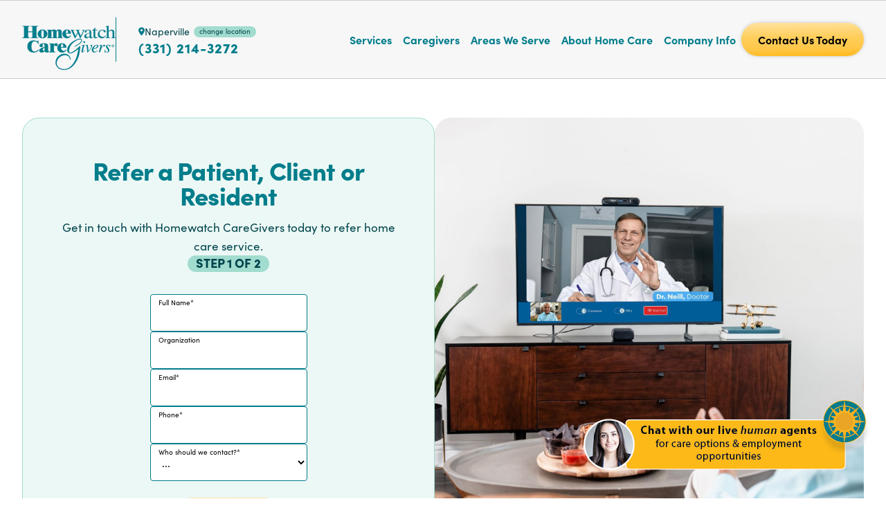

--- FILE ---
content_type: text/html; charset=utf-8
request_url: https://www.homewatchcaregivers.com/naperville/contact-us/refer-a-patient/
body_size: 98202
content:
<!doctype html>
<html lang="en" dir="ltr">
<head>
<title>Refer a Patient | Homewatch CareGivers of Naperville</title>


<link rel="canonical" href="https://www.homewatchcaregivers.com/naperville/contact-us/refer-a-patient/">
<meta name="description" content="Refer a loved one to trusted in-home caregivers with over 40 years of experience. Homewatch CareGivers of Naperville makes it easy to connect and start care today." />

<meta name="format-detection" content="telephone=no">



<meta property="og:url" content="https://www.homewatchcaregivers.com/naperville/contact-us/refer-a-patient/">
<meta property="og:type" content="website">
<meta property="og:description" content="Refer a loved one to trusted in-home caregivers with over 40 years of experience. Homewatch CareGivers of Naperville makes it easy to connect and start care today.">
<meta property="og:title" content="Refer a Patient | Homewatch CareGivers of Naperville">
<meta name="viewport" content="width=device-width, initial-scale=1.0, maximum-scale=5.0">
<style type="text/css" id="theme3132">:root{--grey-100:#f7f7f7;--grey-300:#cccccc;--grey-500:#808080;--grey-700:#4a4a4a;--grey-900:#000000;--teal-50:#ecf8f5;--teal-100:#a2dccf;--teal-300:#50bea4;--teal-700:#007d8b;--teal-900:#00454d;--orange-50:#ffeecc;--orange-100:#ffe199;--orange-300:#ffba11;--orange-700:#ca8702;--orange-900:#654401;--red-50:#fff0f0;--red-500:#ff0000;--red-900:#660000;--font-headline:sofia-pro,sans-serif;--font-text:sofia-pro,sans-serif;--container-width-sm:912px;--container-width-md:1144px;--container-width:1376px;--container-width-lg:1940px;--container-padding-x:16px;--form-control-color:#000;--form-control-disabled:rgba(40,51,62,0.75)}@media screen and (min-width:992px){:root{--container-padding-x:32px}}*{box-sizing:border-box;font-family:var(--font-text)}html{-webkit-font-smoothing:antialiased;-moz-osx-font-smoothing:grayscale}body{background:#fff;margin:0;padding:0!important;font-family:var(--font-text)}img{max-width:100%;height:auto}ul{margin:0}a{--_a-color:var(--a-color,var(--teal-900));color:var(--_a-color);text-decoration:none;font-family:inherit;font-size:inherit;font-weight:inherit;line-height:inherit}button{border:unset;background:unset;text-decoration:none;font-family:inherit;font-size:inherit;font-weight:inherit;line-height:inherit;cursor:pointer}.yt-embed-container{position:relative;padding-bottom:56.25%;height:0;overflow:hidden;max-width:100%}.yt-embed-container iframe,.yt-embed-container object,.yt-embed-container embed{position:absolute;top:0;left:0;width:100%;height:100%}.sr-only{position:absolute;width:1px;height:1px;margin:-1px;overflow:hidden;clip:rect(0 0 0 0);border:0}.yt-embed-container.st-rounded{border-radius:16px}.st-hide{display:none}.st-html a:not(.st-btn){text-decoration:underline}.st-html ol,.st-html ul{margin-bottom:24px;padding-left:30px}section{--_sec-m-top:var(--sec-m-top,56px);--_sec-p-bottom:var(--sec-p-bottom,56px);margin-top:var(--_sec-m-top);padding-bottom:var(--_sec-p-bottom)}div.st-section-head{margin-bottom:2rem}@media screen and (max-width:768px){section{--_sec-m-top:var(--sec-m-top,40px);--_sec-p-bottom:var(--sec-p-bottom,40px)}div.st-section-head{margin-bottom:40px}}.st-container-fluid{width:100%;max-width:100%}.st-container,.st-container-xs,.st-container-sm,.st-container-md,.st-container-lg{margin:0 auto;width:100%;max-width:1440px}.st-container-xs,.st-container-sm,.st-container-md{padding-left:24px;padding-right:24px}.st-container{padding-left:16px;padding-right:16px}.st-container-fluid,.st-container-lg{padding-left:8px;padding-right:8px}@media (min-width:992px){.st-container,.st-container-fluid,.st-container-md,.st-container-lg{padding-left:16px;padding-right:16px}.st-container-sm{padding-left:148px;padding-right:148px}.st-container-xs{padding-left:198px;padding-right:198px}}@media (min-width:1100px){.st-container,.st-container-lg{padding-left:32px;padding-right:32px}.st-container-md{padding-left:148px;padding-right:148px}.st-container-xs{padding-left:198px;padding-right:198px}}p{--_p-margin:var(--p-margin,0 0 12px 0);--_p-size:var(--p-size,17px);margin:var(--_p-margin);font-family:var(--font-text);font-size:var(--_p-size);font-style:normal;font-weight:400;line-height:150%}h1,h2,h3,h4,h5,h6,.st-h1,.st-h2,.st-h3,.st-h4,.st-h5{--_headline-margin:var(--headline-margin,0 0 24px 0);--_headline-color:var(--headline-color,#000);--_headline-height:var(--headline-height,1);text-transform:none;line-height:var(--_headline-height);color:var(--_headline-color);margin:0;font-family:var(--font-headline)}.st-d1{--headline-color:white;text-align:center;font-size:64px;font-style:normal;font-weight:900;line-height:100%;letter-spacing:-1.28px}h1,.st-h1{--headline-color:var(--teal-700);font-size:2.75rem;font-style:normal;font-weight:900;line-height:110%;letter-spacing:-0.055rem;margin-bottom:1.5rem}@media screen and (max-width:768px){h1,.st-h1{font-size:1.7rem}}h2,.st-h2{--headline-height:110%;font-size:1.875rem;font-style:normal;font-weight:400;margin-bottom:1rem}@media screen and (max-width:768px){}h3,.st-h3{--headline-height:125%;font-size:1.375rem;font-style:normal;font-weight:600}h4,.st-h4{--headline-height:125%;font-size:1.125rem;font-style:normal;font-weight:700}h5,.st-h5{--headline-height:115%;font-size:18px;font-weight:700}.st-p1{--_p-color:var(--p-color,#272526);font-size:1.0625rem;font-style:normal;font-weight:400;line-height:160%;margin:0 0 24px 0}.st-p2,.st-p3{--_p-color:var(--p-color,#272526);font-size:0.8125rem;font-style:normal;font-weight:400;line-height:160%;margin:0 0 24px 0}.st-flex{--_wrap:var(--wrap,wrap);--_gap:var(--gap,16px);--_align:var(--align,flex-start);--_justify:var(--justify,flex-start);display:flex;justify-content:var(--_justify);flex-wrap:var(--_wrap);align-items:var(--_align);gap:var(--_gap)}.st-item{--_item-width:var(--item-width,100%);max-width:100%;flex-basis:var(--_item-width)}.st-half>.st-item{--item-width:calc(50% - 12px)}.st-third>.st-item{--item-width:calc(33.333333% - 16px)}.st-four>.st-item{--item-width:calc(25% - 18px)}.st-five>.st-item{--item-width:calc(20% - 19.2px)}.st-col-2{flex-basis:16.66666%}.st-col-3{flex-basis:25%}.st-col-4{flex-basis:33.33333%}.st-col-8{flex-basis:66.666666%}.st-col-10{flex-basis:83.33333%}@media screen and (max-width:1000px){.st-half>.st-item,.st-five>.st-item,.st-four>.st-item{--item-width:100%;flex-basis:100%}.st-third>.st-item{--item-width:calc(50% - 16px)}[class*="st-col-"]{flex-basis:100%}}@media screen and (max-width:768px){.st-third>.st-item{--item-width:100%;flex-basis:100%}}.st-square{--_bg-color:var(--bg-color,unset);background-color:var(--_bg-color);width:100%;aspect-ratio:1/1}.st-btn,.basic-content-html button{position:relative;z-index:0;cursor:pointer;color:#000;font-family:var(--font-headline);font-weight:700;text-align:center;text-decoration:none;border:0;outline:0;font-size:1rem;line-height:1.5;display:inline-flex;min-width:9.375rem;padding:0.75rem 1.5rem;justify-content:center;align-items:center;gap:0.5rem;border-radius:2.06188rem;background:linear-gradient(179deg,#FFF0CC -23.23%,#FFDE8F 9.81%,#FFCE5C 42.85%,#FFC748 75.89%,#FFB50A 108.93%,#DB9C00 141.97%);border-radius:32.99px;box-shadow:0 22px 6px 0 rgba(0,0,0,0.00),0 14px 6px 0 rgba(0,0,0,0.01),0 8px 5px 0 rgba(0,0,0,0.05),0 4px 4px 0 rgba(0,0,0,0.09),0 1px 2px 0 rgba(0,0,0,0.10);overflow:hidden;transition:background-color 0.4s ease,filter 0.4s ease}.st-btn::after,.basic-content-html button::after{content:"";position:absolute;inset:0;background:#FFB100;opacity:0;transition:opacity 0.4s ease;border-radius:inherit;z-index:-1}.st-btn:hover,.basic-content-html button:hover{color:black;background-color:#FFB100;filter:brightness(1.05)}.st-btn:hover::after,.basic-content-html button:hover::after{opacity:1}.st-btn.v1{box-shadow:1px 0px 10px 0px rgba(0,0,0,0.00),0px 0px 9px 0px rgba(0,0,0,0.01),0px 0px 8px 0px rgba(0,0,0,0.05),0px 0px 6px 0px rgba(0,0,0,0.09),0px 0px 3px 0px rgba(0,0,0,0.10)}.st-btn.v2{background:#FFE199;backdrop-filter:blur(25px);box-shadow:none;color:black}.st-btn.v2:hover{background:#FFB100;color:black}.st-btn.v3{background:#083A59;box-shadow:2px 3px 10px 0px rgba(0,0,0,0.50);color:white}.st-btn.v3:hover{background:#6C839A;box-shadow:1px 1px 2px 0px rgba(0,155,216,0.50)}.st-btn.v4{padding:0.25rem 0.75rem;gap:0.5rem;border-radius:6.25rem;background:var(--teal-50,#ECF8F5);backdrop-filter:blur(25px);color:#000;font-size:0.8125rem;font-weight:400;line-height:160%}.st-btn.v5{padding:2px 8px 4px 8px;gap:8px;border-radius:100px;background:var(--teal-100,#A2DCCF);color:var(--teal-900,#00454D);font-size:10px;font-weight:400;line-height:100%;min-width:auto;box-shadow:none}.st-btn.v5:after{all:unset}.st-btn.v5:hover{background:#50BEA4;backdrop-filter:blur(25px)}.st-btn.sm{padding:0.25rem 0.75rem;gap:0.5rem;font-size:0.8125rem;font-weight:400;line-height:160%}.st-btn.st-btn-center{margin:0 auto;display:block;max-width:max-content}@media screen and (max-width:550px){.st-btn.v1{width:100%;max-width:295px}.st-btn.v4{min-width:unset;font-size:10px}}.img-clip{--_img-height:var(--img-height,185px);display:block;width:100%;height:var(--_img-height);overflow:hidden;position:relative}.img-clip img{object-fit:cover;position:absolute;left:50%;top:50%;width:100%;height:100%;-webkit-transform:translate(-50%,-50%);-ms-transform:translate(-50%,-50%);transform:translate(-50%,-50%)}.st-mobile,.st-tablet{display:none!important}@media screen and (max-width:1200px){.st-tablet{display:flex!important}}@media screen and (max-width:1000px){.st-mobile{display:flex!important}.st-desktop{display:none!important}}.slick-slider{height:inherit;position:relative;display:block;box-sizing:border-box;-webkit-touch-callout:none;-webkit-user-select:none;-khtml-user-select:none;-moz-user-select:none;-ms-user-select:none;user-select:none;-ms-touch-action:pan-y;touch-action:pan-y;-webkit-tap-highlight-color:transparent}.slick-list{position:relative;overflow:hidden;display:block;margin:0;padding:0}.slick-list:focus{outline:0}.slick-list.dragging{cursor:pointer;cursor:hand}.slick-slider .slick-list,.slick-slider .slick-track{-webkit-transform:translate3d(0,0,0);-moz-transform:translate3d(0,0,0);-ms-transform:translate3d(0,0,0);-o-transform:translate3d(0,0,0);transform:translate3d(0,0,0)}.slick-track{position:relative;left:0;top:0;display:flex;align-items:stretch;margin-left:auto;margin-right:auto}.slick-loading .slick-track{visibility:hidden}.slick-slide{min-height:1px;display:none}[dir=rtl] .slick-slide{float:right}.slick-slide img{display:block}.slick-slide.slick-loading img{display:none}.slick-slide.dragging img{pointer-events:none}.slick-initialized .slick-slide{display:block}.slick-loading .slick-slide{visibility:hidden}.slick-vertical .slick-slide{display:block;height:auto;border:1px solid transparent}.slick-arrow.slick-hidden{display:none!important}.slick-next,.slick-prev{position:absolute;top:50%;display:block;padding:0;height:20px;width:20px;line-height:0;font-size:0;cursor:pointer;background:0 0;color:transparent;border:none;transform:translate(0,-50%);z-index:50}.slick-next:focus .slick-next-icon,.slick-next:focus .slick-prev-icon,.slick-next:hover .slick-next-icon,.slick-next:hover .slick-prev-icon,.slick-prev:focus .slick-next-icon,.slick-prev:focus .slick-prev-icon,.slick-prev:hover .slick-next-icon,.slick-prev:hover .slick-prev-icon{opacity:1}.slick-next:focus,.slick-prev:focus{top:calc(50% - 1px)}.slick-next:focus .slick-next-icon,.slick-next:focus .slick-prev-icon,.slick-prev:focus .slick-next-icon,.slick-prev:focus .slick-prev-icon{color:orange;font-size:28px;margin-left:-2px}.slick-next.slick-disabled,.slick-prev.slick-disabled{cursor:default}.slick-next.slick-disabled .slick-next-icon,.slick-next.slick-disabled .slick-prev-icon,.slick-prev.slick-disabled .slick-next-icon,.slick-prev.slick-disabled .slick-prev-icon{opacity:.25}.slick-next .slick-next-icon,.slick-next .slick-prev-icon,.slick-prev .slick-next-icon,.slick-prev .slick-prev-icon{display:block;color:#fff;opacity:.75;font-family:slick;font-size:24px;line-height:1}.slick-prev{left:15px}[dir=rtl] .slick-prev{left:auto;right:15px}.slick-next{right:15px}[dir=rtl] .slick-next{left:15px;right:auto}.slick-slider.slick-dotted{}.slick-dots{position:absolute;bottom:-30px;display:block;padding:0;margin:0;width:100%;list-style:none;text-align:center}.slick-dots li{position:relative;display:inline-block;margin:0 5px;padding:0}.slick-dots li button{display:block;height:20px;width:20px;line-height:0;font-size:0;color:transparent;border:0;background:0 0;cursor:pointer}.slick-dots li button:focus .slick-dot-icon,.slick-dots li button:hover .slick-dot-icon{opacity:1}.slick-dots li button:focus .slick-dot-icon:before{color:orange}.slick-dots li button .slick-dot-icon{color:#000;opacity:.25}.slick-dots li.slick-active button:focus .slick-dot-icon{color:orange;opacity:1}.slick-dots li.slick-active button .slick-dot-icon{color:#000;opacity:1}.slick-dots li.slick-active button .slick-dot-icon:before{margin-top:-3px;margin-left:-2px;font-size:18px}.slick-sr-only{border:0!important;clip:rect(1px,1px,1px,1px)!important;-webkit-clip-path:inset(50%)!important;clip-path:inset(50%)!important;height:1px!important;margin:-1px!important;overflow:hidden!important;padding:0!important;position:absolute!important;width:1px!important;white-space:nowrap!important}.slick-autoplay-toggle-button{position:absolute;left:5px;bottom:-32px;z-index:10;opacity:.75;background:0 0;border:0;cursor:pointer;color:#000}.slick-autoplay-toggle-button:focus,.slick-autoplay-toggle-button:hover{opacity:1}.slick-autoplay-toggle-button:focus{color:orange}.slick-autoplay-toggle-button .slick-pause-icon:before{content:"⏸";width:20px;height:20px;font-family:slick;font-size:18px;font-weight:400;line-height:20px;text-align:center}.slick-autoplay-toggle-button .slick-play-icon:before{content:"▶";width:20px;height:20px;font-family:slick;font-size:18px;font-weight:400;line-height:20px;text-align:center}.slick-slide>div{height:100%}#corp-header,#local-header{position:sticky;z-index:500;top:0;left:0}header{background:rgba(240,240,240,0.50);backdrop-filter:blur(50px)}header .st-container-fluid{padding:1.5rem 2rem;display:flex;flex-wrap:nowrap;gap:2rem;align-items:center;justify-content:space-between;position:relative}.st-header-top{display:flex;padding:0.5rem 1rem;justify-content:center;align-items:center;gap:2rem;align-self:stretch}.st-header-top .geo-name a{line-height:1}.st-header-top .loc-name{font-size:0.75rem;font-style:normal;font-weight:400;line-height:150%}.st-header-top .loc-update{margin-left:6px}.st-header-location .loc-name{font-size:14px;line-height:160%}.geo-name{display:flex;align-items:center;gap:6px}.geod-text{display:none}.geod .geod-text{display:flex}.geod .ungeo-txt{display:none}.geod .geo-icon{display:flex}.geo-name p{--var-headline-height:1;position:relative;font-size:16px}.geo-phone{color:var(--teal-700);font-size:1.2375rem;font-style:normal;font-weight:900;letter-spacing:0.06188rem;line-height:23.75px}.loc-update{margin-left:6px}.mobile-phone{font-size:13px;font-style:normal;font-weight:900;line-height:23.75px;letter-spacing:0.99px}.st-header-nav a:hover{color:var(--teal-900)}.st-header-logo{width:135px;height:64px}.st-header-location{margin-right:auto;display:flex;padding-left:2rem;flex-direction:column;justify-content:center;align-items:flex-start;gap:0.125rem;align-self:stretch;border-left:1px solid var(--teal-700)}.trigger-mbl-menu{display:none}header li{list-style-type:none}.tier-1-nav{display:flex;align-items:center;gap:.75rem}.tier-1-link{border:0;background:unset;position:relative;color:var(--teal-700);leading-trim:both;text-edge:cap;font-family:var(--font-headline);font-size:1rem;font-weight:700;line-height:150%;text-decoration:none;cursor:pointer;font-style:normal;transition:all 0.3s ease;display:flex;padding:0.375rem 0.5rem;justify-content:center;align-items:center;gap:0.5rem;position:relative;z-index:2;text-align:center}button.tier-1-link{pointer-events:none}.tier-1-item{position:relative}.tier-2-nav{display:flex;flex-direction:column;align-items:flex-start;max-height:600px;overflow-y:scroll;transition:opacity 0.2s,visibility 0.2s!important}.tier-2-nav-drop{display:none;transition:opacity 0.2s,visibility 0.2s!important}.tier-2-nav-drop:not(.st-menu-services){top:0!important;left:0!important;margin-top:0!important}.tier-1-item:hover .tier-2-nav,.tier-2-nav:hover{display:flex!important}.tier-2-link,.tier-3-link{border:0;background:unset;position:relative;color:var(--teal-700);leading-trim:both;text-edge:cap;font-family:var(--font-headline);font-size:1rem;font-weight:700;line-height:150%;text-decoration:none;cursor:pointer;font-style:normal;transition:all 0.3s ease;display:flex;padding:0.375rem 0.5rem;justify-content:flex-start;align-items:center;gap:0.5rem}.mobile-cta{display:none}.st-menu-services .tier-2-link{pointer-events:none}header ul,footer ul{padding:0}@media screen and (min-width:1201px){header{border-top:0.5px solid var(--grey-300);border-bottom:0.5px solid var(--grey-300)}.st-header-logo a{position:relative;bottom:-12px}.tier-1-link:hover,.tier-1-item:focus-within .tier-1-link,.tier-1-item:hover>.tier-1-link,.tier-1-link:focus{text-decoration:none;color:var(--teal-900);transition:all 0.3s ease}.tier-1-item:hover .tier-2-nav-drop,.tier-1-item:focus-within .tier-2-nav-drop,.tier-1-item:focus .tier-2-nav-drop{display:flex;transition:all 0.3s ease}.tier-2-nav-drop{min-width:max-content;position:absolute;left:-16px;transition:all 0.3s ease}.tier-2-nav-drop:not(.st-menu-services){padding-top:74px}.tier-2-nav{border:0;padding:0rem 0.5rem 0.5rem 0.5rem;min-width:max-content;border-radius:0rem 0rem 0.75rem 0.75rem;background:var(--Grey-100,#F7F7F7);box-shadow:0px 12px 15px 0px rgba(0,0,0,0.15);transition:all 0.3s ease}.st-navitem-services,.st-navitem-services .tier-1-link{position:static}.tier-2-nav-drop.st-menu-services{position:absolute;left:2rem;right:2rem;z-index:1;opacity:1;visibility:visible;transition:opacity 200ms,visibility 200ms!important;transition-delay:300ms!important;display:none;overflow:hidden;overflow:visible;margin-top:0!important;top:72px;left:0!important;right:0!important;width:100%!important;padding:40px 48px 0 48px}.tier-2-nav-drop.st-menu-services .tier-2-nav{width:100%;border-radius:1.5rem;background:var(--grey-100);box-shadow:0px 12px 15px 0px rgba(0,0,0,0.15);display:flex;align-items:flex-start;align-self:stretch;flex-direction:row;gap:1px;padding:0;border-radius:25px;overflow:hidden}.st-menu-services .tier-2-link{color:var(--teal-50);background:var(--teal-700);font-size:1.375rem;font-style:normal;font-weight:700;line-height:125%;padding:.75rem 3.5rem}.st-menu-services .tier-2-nav>li{width:100%}.st-menu-services .tier-3-nav{padding:.75rem 3rem}}@media screen and (max-width:1200px){header{background:var(--grey-100)}.st-header{overflow-x:clip}.geo-phone,.st-header-location{display:none}header .st-container-fluid{padding:.5rem 1rem;height:4rem}.st-header-logo{width:101px;height:48px}.st-header-nav{display:none;position:absolute;left:0;top:4rem;width:100%;background-color:var(--grey-100);height:calc(100vh - 6.125rem);overflow:scroll;padding:48px 0;left:100%;transition:all .5s ease}body.mbl-active{overflow:hidden}.mbl-active .st-header-nav{display:block;left:0}.tier-1-nav{flex-direction:column;gap:0;width:100%}.tier-1-item{width:100%;padding:0;display:flex;flex-wrap:wrap;justify-content:space-between;border-bottom:1px solid var(--teal-300,#50BEA4)}.tier-1-link{width:auto;text-align:left;font-size:1.375rem;font-style:normal;font-weight:700;line-height:125%;padding:0.75rem 1.25rem;align-self:stretch}li.nav-item{width:100%}.tier-2-nav{padding:.75rem;background:white;max-height:unset}.tier-2-nav,.tier-2-nav-drop{width:100%}.tier-2-link,.tier-3-link{display:flex;padding:0.375rem 0.5rem;align-items:center;gap:0.5rem;align-self:stretch;font-size:1rem;font-style:normal;font-weight:700;line-height:150%}.st-menu-services .tier-2-nav{padding:0}.st-menu-services .tier-2-link{display:flex;padding:0.5rem 1.25rem;align-items:flex-start;gap:0.5rem;align-self:stretch;background:var(--teal-700);color:var(--teal-50);font-size:1.125rem;font-style:normal;font-weight:800;line-height:125%}.st-menu-services .tier-3-nav{padding:.75rem}.st-header-btns .st-btn{display:none}.trigger-mbl-menu{display:flex;border:0;background:unset}.active .tier-2-nav-drop{display:flex}.lp-mobile-close{display:none}.mbl-active .lp-mobile-close{display:inline-block}.mbl-active .lp-mobile-open{display:none}.mobile-cta{display:flex;align-items:stretch;position:fixed;left:0;bottom:0;width:100%;z-index:700}.mbl-btn{display:block;width:50%;padding:16px;color:#FFF;text-align:center;font-family:var(--font-headline);font-size:18px;font-style:normal;font-weight:800;line-height:100%;letter-spacing:0.18px;text-transform:uppercase;background-color:#6C839A;text-align:center}.mbl-btn.st-btn-quote{background-color:#F7921E;color:black}}.trg-plus-minus{display:flex;padding:12px 10px;align-items:center;justify-content:center;position:absolute;right:10px}.trg-plus-minus svg.icon-plus{width:24px;height:24px}.trg-plus-minus svg.icon-minus{display:none}.trg-plus-minus.active svg.icon-minus{display:block}.trg-plus-minus.active svg.icon-plus{display:none}footer{margin-top:2rem;margin-bottom:2rem;border-radius:1.5rem;overflow:hidden}.footer-content-row{padding:5rem 4rem;justify-content:space-between;align-self:stretch;gap:16px 8px}.footer-logo .st-h2{margin-bottom:4px;margin-top:24px}.st-phone{color:var(--teal-300)}.footer-nav{gap:48px}.footer-nav li{list-style-type:none}.footer-nav a{color:#FFF;font-size:13px;font-style:normal;font-weight:400;line-height:160%}.footer-nav ul{display:flex;flex-direction:column;align-items:flex-start;gap:12px;padding:0;margin-top:24px}.footer-cta .st-btn{margin-bottom:24px}.footer-socials{--var-gap:12px;justify-content:center;align-items:center}.footer-more{flex-direction:column;align-items:center;gap:24px}.footer-address span{display:block;color:#FFF;text-align:center;font-size:13px;font-style:normal;font-weight:400;line-height:160%}.footer-bottom-row{padding:2.5rem 4rem;gap:0;flex-wrap:nowrap;border-bottom-right-radius:1.5rem;border-bottom-left-radius:1.5rem}.footer-bottom-nav{min-width:123px}.footer-bottom-nav ul{list-style:none;display:flex;flex-direction:column;align-items:flex-start;gap:0.5rem}.footer-bottom-nav li,.footer-bottom-nav li a{color:var(--teal-900);font-size:0.8125rem;font-weight:400;line-height:160%}.footer-bottom-nav li a:hover{color:var(--teal-700)}.footer-copyright{--var-gap:1.5rem;--var-wrap:nowrap;--var-a-color:#000;--var-item-width:calc(50% - 12px);display:flex;flex-direction:column;gap:1.5rem;flex-grow:1}.footer-copyright p{--var-p-color:#000;margin:0}.footer-copyright span{color:#000}footer .st-container-fluid{padding:0 32px}@media screen and (min-width:1001px){.footer-copyright{padding-left:3rem;border-left:1px solid var(--teal-700,#007D8B)}.footer-bottom-nav{margin-right:48px}.footer-nav{margin-right:auto;margin-left:112px}}@media screen and (max-width:1000px){footer{border-radius:0;margin-bottom:0}footer .st-container-fluid{padding:0}.footer-content-row{flex-direction:column;align-items:center;padding:3rem 2rem}.footer-nav{--var-gap:80px 24px;align-items:center;flex-direction:column;order:3}.footer-nav>.footer-nav-item{--var-item-width:calc(50% - 24px);text-align:center}.footer-nav ul{align-items:center}.footer-cta .st-btn{display:block}.footer-socials{width:100%}.footer-more{order:1}.footer-main{order:2;align-items:center;flex-direction:column}.footer-logo{order:2}.footer-logo img{width:221px;height:109px}.footer-bottom-row{padding:3rem 2rem;flex-direction:column;align-items:center;gap:2rem}.footer-copyright{width:100%;flex-wrap:wrap;--var-justify:center;order:1;padding-bottom:2rem;border-bottom:1px solid var(--teal-700)}.footer-bottom-nav{text-align:center;order:2}.footer-bottom-nav ul{align-items:center}}.newsletter-heading h2 span{display:block}.footer-newsletter{position:relative}.footer-newsletter-row{border-top-right-radius:1.5rem;border-top-left-radius:1.5rem;display:flex;overflow:hidden;padding:16px 64px 0px 0px;align-items:center;gap:48px;align-self:stretch;justify-content:space-between;padding:16px 64px 16px 172px;width:100%;position:relative;background:var(--Linear---teal,linear-gradient(95deg,#3da58c 3.85%,#007d8b 95.99%))}.footer-newsletter iframe{border-radius:1.5rem;box-shadow:0px 0px 15px 0px rgba(0,0,0,0.25);align-self:flex-end}.footer-newsletter .corner-compass{position:absolute;bottom:0;left:0}@media (max-width:1000px){.footer-newsletter-row{flex-wrap:wrap;gap:16px;padding-top:24px;padding-left:180px;justify-content:flex-start;border-radius:0}.footer-newsletter .corner-compass{top:0;transform:rotate(90deg);bottom:unset}}@media (max-width:768px){.footer-newsletter-row{padding-left:16px;padding-right:16px;padding-bottom:32px}.footer-newsletter .corner-compass{width:112px}.newsletter-heading{padding-left:120px}.newsletter-form h3{text-align:center}.newsletter-form .e2ma_signup_form_row{width:calc(100% - 158px)}}.newsletter-form{width:100%;max-width:600px}.newsletter-form .e2ma_signup_form{box-sizing:border-box;font-family:var(--font-text);margin:auto;max-width:100%;padding:0;width:100%}.newsletter-form .e2ma_signup_message{display:none}.newsletter-form #e2ma_signup{display:flex;flex-wrap:wrap;position:relative;padding-top:32px}.newsletter-form .e2ma_signup_form_row{flex-grow:1;order:1;background:#fff;padding:4px;border-top-left-radius:34px;border-bottom-left-radius:34px;height:56px;display:flex;align-items:center}.newsletter-form .e2ma_signup_form_label{position:absolute;left:0;top:0;color:white}.newsletter-form .e2ma_signup_form_required_asterix,.newsletter-form .form-groups *{color:white;font-size:13px}.newsletter-form .e2ma_signup_form_element{margin:0;width:100%}.newsletter-form .emmaFormLabelBold{display:none}.newsletter-form .e2ma_signup_form input[type="text"],.newsletter-form .e2ma_signup_form input[type="email"],.newsletter-form .e2ma_signup_form textarea,.newsletter-form .e2ma_signup_form select[multiple="multiple"]{box-sizing:border-box;border:none;font-family:var(--font-text);height:32px;padding:5px;width:100%;color:var(--Grey-500,#808080);font-size:17px;font-weight:400}.newsletter-form .e2ma_signup_form .e2ma_signup_form_element input[type="email"]{height:48px;border-top-left-radius:34px;border-bottom-left-radius:34px}.newsletter-form .e2ma_signup_form_button_row{order:2;width:158px;background:#fff;padding:4px;border-top-right-radius:34px;border-bottom-right-radius:34px;margin:0 0 5px 0;height:56px}.newsletter-form .e2ma_signup_form_button{height:48px;text-transform:none}.newsletter-form .form-groups{width:100%;order:3}.newsletter-form .e2ma_signup_form_required_footnote{order:4;display:none;width:100%}.newsletter-form #e2ma_signup_submit_button{height:48px;position:relative;z-index:0;cursor:pointer;color:#000;font-family:var(--font-headline);font-weight:700;text-align:center;text-decoration:none;text-transform:none;border:0;outline:0;font-size:1rem;line-height:1.5;display:inline-flex;min-width:9.375rem;padding:0.75rem 1.5rem;justify-content:center;align-items:center;gap:0.5rem;border-radius:32.99px;background:linear-gradient(179deg,#fff0cc -23.23%,#ffde8f 9.81%,#ffce5c 42.85%,#ffc748 75.89%,#ffb50a 108.93%,#db9c00 141.97%);box-shadow:1px 0 10px 0 rgba(0,0,0,0),0 0 9px 0 rgba(0,0,0,0.01),0 0 8px 0 rgba(0,0,0,0.05),0 0 6px 0 rgba(0,0,0,0.09),0 0 3px 0 rgba(0,0,0,0.1);overflow:hidden;transition:background-color 0.4s ease,filter 0.4s ease}.breadcrumbs:not(.hero-breadcrumbs){margin-top:40px;padding-bottom:48px}.st-breadcrumbs{--var-align:center;gap:12px}.st-container-lg .st-breadcrumbs{padding:0 16px}ol.breadcrumbs{padding:0;margin:0;list-style:none;padding:0;margin:0;display:flex;gap:0.5rem}ol.breadcrumbs li:not(:last-child)::after{content:"|";margin-left:0.5rem;color:var(--teal-700,#007D8B)}.breadcrumbs li{list-style-type:none;padding:0}.breadcrumbs{gap:12px}.breadcrumbs a,.breadcrumbs span,.breadcrumbs li{color:var(--teal-700,#007D8B);font-size:13px;font-style:normal;font-weight:400;line-height:160%}.breadcrumbs .current-page{color:var(--teal-900)}.breadcrumbs a:hover,.breadcrumbs a:focus{text-decoration:underline}@media screen and (max-width:1000px){.breadcrumbs:not(.hero-breadcrumbs){margin-top:8px}}@media screen and (max-width:767px){.breadcrumbs .st-flex{justify-content:center}}.care-levels{margin-top:48px;padding-bottom:48px}.care-levels .st-flex{width:100%}.care-container{display:flex;gap:16px;width:100%;height:325px}.care-header h1{color:#007d8b;font-size:44px;font-weight:900;letter-spacing:-0.88px;line-height:1.1;margin-bottom:24px}.care-header p{color:#00454d;font-size:18px;font-weight:700;line-height:1.25}.care-right-panel{background-color:#f7f7f7;border:1px solid #50bea4;border-radius:24px;display:flex;width:calc(100% * 2 / 3);height:100%;overflow:hidden}.care-categories{border-right:1px solid #50bea4;display:flex;flex-direction:column;width:50%;height:100%}.care-category{border-top:1px solid #50bea4;cursor:pointer;display:flex;align-items:center;justify-content:center;padding:12px 24px;flex:1;background:linear-gradient(to left,#ecf8f5,#a2dccf);transition:background 0.3s ease}.care-category:first-child{border-top:none;border-radius:24px 0 0 0}.care-category:last-child{border-radius:0 0 0 24px}.care-category span{color:#00454d;font-size:22px;font-weight:600;line-height:1.25;text-align:center}.care-category.active{background:#007d8b}.care-category.active span{color:#ffffff}.care-category:not(.active):hover{background:linear-gradient(to left,#d0f0e8,#8fd4c1)}.care-services{display:flex;flex-direction:column;justify-content:center;width:50%;padding:32px 48px;height:100%}.care-service-list{display:flex;flex-direction:column}.care-service-item{color:#007d8b;font-size:17px;font-weight:400;line-height:1.6;padding:4px 0;cursor:pointer;transition:color 0.2s ease}.care-service-item:hover{color:#00454d}.service-section{display:none}.service-section.active{display:flex}@media (max-width:768px){.care-levels{margin-top:0;padding-bottom:0}.care-container{flex-direction:column;height:auto}.care-left-panel{width:100%;height:auto;padding:32px}.care-header h1{font-size:32px}.care-header p{font-size:16px}.care-cta-btn{margin-top:32px}.care-right-panel{flex-direction:column;height:400px;width:100%}.care-categories{border-right:none;border-bottom:1px solid #50bea4;flex-direction:column;width:100%;height:auto}.care-category{border-top:none;border-left:1px solid #50bea4;justify-content:flex-start}.care-category:first-child{border-left:none;border-radius:24px 0 0 0}.care-category:last-child{border-radius:0 24px 0 0}.care-category span{font-size:16px;text-align:center}.care-services{padding:24px 32px;width:100%;flex:1}}.basic-content .st-container-md>.st-flex.st-align-start{align-items:flex-start}.video-embed{position:relative;padding-bottom:56.25%;width:100%;height:100%}.video-responsive{height:100%;left:0;position:absolute;top:0;width:100%}.video-section{position:relative}.video-section .st-flex{gap:80px}.video-content{display:flex;flex-direction:column;gap:32px;align-items:flex-start}.video-content>*{margin:0}.video-wrap{position:relative;background:linear-gradient(135deg,#50bea4 0%,#007d8b 100%);background:url(/img/upload/hwcg-video-example.png);background-size:cover;border-radius:12px;overflow:hidden;box-shadow:0 0 50px rgba(0,0,0,0.15);display:flex;align-items:center;justify-content:center;padding:0}.video-container{position:relative;width:100%;padding-bottom:56.25%;height:0;overflow:hidden;border-radius:12px;background:#000}.video-container iframe{position:absolute;top:0;left:0;width:100%;height:100%;border:0}.video-placeholder{position:relative;padding-bottom:56.25%;height:0;overflow:hidden;max-width:100%}.video-placeholder iframe,.video-placeholder object,.video-placeholder embed{position:absolute;top:0;left:0;width:100%;height:100%}.video-video{position:relative;z-index:1}.video-video:after{content:"";position:absolute;z-index:-1;width:50%;height:90%;transform:rotate(-90deg);right:8px;bottom:-56px;background:#50bea4;filter:blur(125px);opacity:0.6}@media (min-width:992px){.video-section .video-content{flex-basis:calc(35% - 40px)}.video-section .video-video{width:auto;flex-basis:calc(65% - 40px)}}@media (max-width:991px){.video-section .st-flex{flex-direction:column;gap:3rem}.video-video{width:100%}}@media (max-width:480px){.video-section .st-flex{gap:2rem}}.banner [class^="st-container"],.banner [class*=" st-container"]{gap:16px}.hero-banner,.banner-hero{margin-top:32px;padding-bottom:0}.banner-left,.banner-txt{display:flex;flex-direction:column;justify-content:space-between;align-items:center;align-self:stretch;background:var(--Light-Linear---Vertical,linear-gradient(185deg,#3da58c 4.26%,#007d8b 95.74%));border-radius:1.5rem;padding:24px}.banner-left .banner-content,.banner-txt .banner-content{padding:64px 24px}.banner-right,.banner-img{display:flex;padding:0;flex-direction:column;justify-content:center;align-items:center;gap:0.5rem;flex:1 0 0;align-self:stretch;border-radius:1.5rem;background-color:var(--grey-100);overflow:hidden;position:relative;aspect-ratio:680 / 370}.banner-right .img-clip,.banner-img .img-clip{width:100%;height:100%}.banner-content{display:flex;flex-direction:column;justify-content:center;align-items:center;gap:1rem;flex:1 0 0}.st-d1,.banner .st-d1{align-self:stretch;color:#fff;text-align:center;font-size:4rem;font-style:normal;font-weight:900;line-height:100%;letter-spacing:-0.08rem}.banner h1,.banner .st-h1{margin:0}.banner h2,.banner .st-h2{margin:0}.banner h3,.banner .st-h3{margin:0}.banner p{margin:0}.banner .st-btn{margin-top:16px}.banner:not(.banner-light) .banner-content h1,.banner:not(.banner-light) .banner-content .st-h1,.banner:not(.banner-light) .banner-content h2,.banner:not(.banner-light) .banner-content .st-h2,.banner:not(.banner-light) .banner-content h3,.banner:not(.banner-light) .banner-content .st-h3,.banner:not(.banner-light) .banner-content h4,.banner:not(.banner-light) .banner-content .st-h4{color:#fff}.banner-bottom{align-self:stretch;justify-content:space-between;align-items:center;gap:8px}.reviews-panel{padding:0.25rem 0.75rem 0.25rem 0.5rem;align-items:center;gap:6px;border-radius:6.25rem;background:var(--teal-50,#ecf8f5)}.banner.banner-light .banner-left,.banner.banner-light .banner-txt{border-radius:24px;border:1px solid var(--teal-100,#a2dccf);background:var(--teal-50,#ecf8f5)}.banner.banner-light .hero-breadcrumbs{width:100%}.banner.banner-light h1,.banner.banner-light h2{color:var(--teal-700,#007d8b)}@media screen and (min-width:1260px){.hero-square .banner-left{aspect-ratio:10 / 9}}@media screen and (max-width:1000px){.banner [class^="st-container"],.banner [class*=" st-container"]{gap:8px}}@media screen and (max-width:767px){.banner-left,.banner-txt{padding:0 16px}.banner-left .banner-content,.banner-txt .banner-content{padding:64px 0}.banner-bottom{padding-bottom:16px}.st-d1,.banner .st-d1{font-size:40px;letter-spacing:-0.8px}.banner h1,.banner .st-h1{font-size:28px;letter-spacing:-0.56px}.banner h3,.banner .st-h3{font-size:18px}.reviews-panel .google-stars{width:64px}}@media screen and (min-width:769px){.banner-left,.banner-txt{min-height:383px}.banner-content{max-width:584px}}.banner-body .banner-content{padding:0;align-items:flex-start;text-align:left;max-width:unset}.banner-body .banner-txt{padding:48px;align-items:flex-start}@media (max-width:1000px){.banner-body .banner-txt{padding:40px 24px}}.reviews-panel-total .st-h4{margin:0}.reviews-panel-logo{height:28px;display:flex;align-items:center}.cta-banner{margin-top:48px;padding-bottom:48px}.cta-banner .banner-left .banner-content,.cta-banner .banner-txt .banner-content{padding:80px 24px}.cta-banner .banner-right,.cta-banner .banner-img{aspect-ratio:12/7}@media screen and (max-width:1000px){.banner-right,.banner-img{aspect-ratio:36 / 23}}@media screen and (max-width:768px){.cta-banner .banner-left .banner-content,.cta-banner .banner-txt .banner-content{padding:40px 0}}.lists-2-columns{display:flex;gap:2rem;flex-wrap:wrap}.lists-2-columns>*{width:calc(50% - 1rem)}@media (max-width:992px){.lists-2-columns{gap:0}.lists-2-columns ul{width:100%}}.st-twothirds .st-container .st-flex{gap:1rem}.st-twothirds .st-item-1-3{flex-basis:calc(33.3333% - 0.5rem)}.st-twothirds .st-item-2-3{flex-basis:calc(66.6666% - 0.5rem)}@media (max-width:992px){.st-twothirds .st-flex{flex-direction:column}.st-twothirds .st-item-1-3{flex-basis:100%}.st-twothirds .st-item-2-3{flex-basis:100%}}.contact-us .banner-right .img-clip{aspect-ratio:680 / 763}.contact-us .green-card{padding:56px 48px;justify-content:flex-start}.st-form-headline{align-self:stretch;margin-bottom:32px}.st-form-headline h1{color:var(--teal-700,#007d8b);text-align:center;font-size:36px;font-style:normal;font-weight:900;line-height:100%;letter-spacing:-0.72px;margin-bottom:16px}.st-form-headline p{color:var(--teal-900,#00454d);font-size:17px;font-style:normal;font-weight:400;line-height:160%}@media (max-width:768px){.contact-us .banner-right{display:none}.contact-us .green-card{padding:40px 24px}}.formwrap fieldset{display:block;position:relative}.st-form fieldset{border:0;padding:0;display:flex;gap:24px 16px;position:relative;flex-wrap:wrap}.st-form .contact-form ul.errorlist{width:100%;display:none}.st-form .form{width:100%;position:relative}.st-form{}.st-form select{width:100%;font-size:16px;line-height:1;padding:6px 12px;border-radius:4px;border:1px solid var(--teal-700,#007d8b);background:#fff;height:54px}.st-form input[type="radio"],.st-form input[type="checkbox"]{width:16px;height:16px;margin:0}.st-form .contact-form ul{margin-top:-12px;display:flex;flex-direction:column;gap:12px}.st-form p:not([class]){display:none}.st-form ul li label{display:flex;gap:6px;align-items:center;color:black;font-size:14px;font-style:normal;font-weight:400;line-height:150%}.st-form .sb-formfield,.st-form .st-form-input{position:relative;display:block;width:100%;margin-bottom:0}.st-form .sb-formfield-0,.st-form .sb-formfield-1,.st-form .sb-formfield-2,.st-form .sb-formfield-3{flex-basis:calc(50% - 8px)}.st-form .sb-formfield:not(.sb-formfield--sms-consent) input,.st-form .st-form-input input{width:100%;font-size:16px;line-height:1;padding:22px 12px 6px 12px;border-radius:4px;border:1px solid var(--teal-700,#007d8b);background:#fff;height:54px}.st-form .sb-formfield textarea{width:100%;font-size:16px;line-height:1;padding:22px 12px 6px 12px;border-radius:4px;border:1px solid var(--teal-700,#007d8b);background:#fff;height:162px}.st-form .sb-formfield input:focus,.st-form .st-form-input input:focus{border-color:var(--teal-900)}.st-form .sb-formfield label,.st-form .st-form-input label{position:absolute;left:12px;top:4px;font-size:10px;line-height:1.6;color:var(--grey-900)}.st-form .sb-formfield.filled label,.st-form .st-form-input.filled label{color:var(--grey-900)}.st-form .submit{margin:0;display:flex;justify-content:center;padding-top:24px;width:100%}.st-form .submit input{display:inline-block;display:flex;min-width:150px;padding:12px 24px;justify-content:center;align-items:center;gap:8px;color:#000;text-align:center;font-size:16px;font-style:normal;font-weight:700;line-height:150%;border-radius:32.99px;background:linear-gradient(179deg,#fff0cc -23.23%,#ffde8f 9.81%,#ffce5c 42.85%,#ffc748 75.89%,#ffb50a 108.93%,#db9c00 141.97%);box-shadow:0px 22px 6px 0px rgba(0,0,0,0),0px 14px 6px 0px rgba(0,0,0,0.01),0px 8px 5px 0px rgba(0,0,0,0.05),0px 4px 4px 0px rgba(0,0,0,0.09),0px 1px 2px 0px rgba(0,0,0,0.1);min-width:150px;text-align:center;margin:0 auto;border:0;width:150px;font-family:var(--font-text)}.st-form .submit input:hover{cursor:pointer}.st-form .st-label{border-radius:100px;background:var(--Teal-100,#A2DCCF);text-transform:uppercase;color:var(--Teal-900,#00454D);font-size:18px;font-weight:800!important;line-height:125%;padding:0px 12px 2px 12px;text-align:center;margin:0 auto;width:auto;display:inline-block}.st-form.refer-form .content{text-align:center;margin-bottom:32px}@media (max-width:768px){.st-form .sb-formfield-0,.st-form .sb-formfield-1,.st-form .sb-formfield-2,.st-form .sb-formfield-3{flex-basis:calc(100%)}}.st-form .sb-formfield--sms-consent{text-align:left;display:flex;justify-content:flex-start;align-items:flex-start;flex-direction:row-reverse;gap:16px;align-self:stretch}.st-form .sb-formfield--sms-consent label{color:var(--teal-900,#00454d);font-size:10px;font-style:normal;font-weight:400;line-height:160%;position:unset}.hero-zip-finder{gap:1rem;margin:0;padding:0;display:flex;flex-direction:column;position:relative}.hero-zip-finder h3{text-align:center;color:#fff}#zip-form{background-color:#fff;border-radius:100px;flex-flow:row;justify-content:flex-end;align-items:center;width:377px;margin:0;padding:4px;display:flex;position:relative;overflow:hidden}#zip-form input{color:#737373;font-size:17px;font-weight:400;line-height:1;width:213px;height:40px;border:none;padding-left:33px}#zip-form label{display:none}#zip-form button{margin:0}.zip-form-icon{position:absolute;left:1rem;top:1.1rem}#no-zip{display:flex;padding:2px 6px;justify-content:center;align-items:flex-start;gap:6px;border-radius:2px;background:var(--black-100,#f4f5f6);margin-top:12px;max-width:286px;position:absolute}#no-zip svg{margin:2px;width:12px;height:12px}#no-zip p{color:#fff;font-size:10px;line-height:1.6;text-align:left}#no-zip a{display:block;color:white;text-decoration:underline}#no-zip .invalid-zip-error,#no-zip .unserviced-zip-error{position:relative;line-height:0}#no-zip .invalid-zip-error button{position:absolute;top:0;right:-4px}#no-zip .invalid-zip-error svg{width:12px;height:12px;fill:#000}@media (max-width:767px){#no-zip{position:unset}#zip-form{width:auto}.hero-zip-finder{width:auto}#zip-form input{width:169px}#zip-form .st-btn{width:150px}}.hero-zip-finder--initial #no-zip{display:none}.hero-zip-finder--invalid-zip #no-zip{display:initial}.hero-zip-finder--invalid-zip #zip-form,.hero-zip-finder--invalid-zip .unserviced-zip-error{display:none}.hero-zip-finder--unserviced-zip #no-zip{display:initial}.hero-zip-finder--unserviced-zip #zip-form,.hero-zip-finder--unserviced-zip .invalid-zip-error{display:none}.feature-cards{margin-top:1rem;padding-bottom:16px}.feature-cards .st-container{--gap:16px}.feature-card{background-color:#a2dccf;border:0.5px solid #50bea4;border-radius:16px;padding:20px 24px;display:flex;align-items:center;align-self:stretch;gap:16px;flex:1;min-width:300px;overflow:hidden;position:relative}.feature-card:hover{border-radius:16px;border:0.5px solid var(--teal-300,#50bea4);background:var(--teal-50,#ecf8f5);box-shadow:0 0 25px 0 rgba(0,0,0,0.25)}.feature-card:hover:after{content:"";background:url(/sb-homewatchcaregivers/svg/arrow-right-diagonal.svg) center no-repeat;background-color:#fff;border-radius:0 0 0 24px;display:flex;width:48px;height:48px;justify-content:center;align-items:center;flex-shrink:0;aspect-ratio:1 / 1;position:absolute;right:0;top:0}.feature-card .icon-container{width:56px;height:56px;border-radius:50%;background-color:white;border:1.5px solid #50bea4;display:flex;align-items:center;justify-content:center;flex-shrink:0}.feature-card .icon-container.light-bg{background-color:#ecf8f5}.feature-card .icon-container svg{width:100%;height:100%}.feature-card .content{flex:1}.feature-card .title{font-size:18px;font-weight:bold;color:#00454d;margin-bottom:2px;line-height:1.25}.feature-card .description{font-size:13px;color:#000000;line-height:1.6}@media (max-width:768px){body{padding:8px}.feature-cards .st-container-lg{flex-direction:column;gap:8px}.feature-card{min-width:auto}}.basic-content{position:relative}.basic-content .st-container-md>.st-flex{gap:7%;align-items:center;flex-wrap:nowrap}.basic-content .st-container-md>.st-flex>*{display:flex}.basic-content .videoimg-right{order:2}.basic-content-html{display:flex;flex-direction:column;gap:24px;align-items:flex-start}.basic-content-html>*{margin:0!important}.basic-content-html a:not(.st-btn),p a:not(.st-btn){text-decoration:underline}.basic-content picture{--_img-height:var(--img-height,390px);aspect-ratio:13 / 11;max-width:100%;width:330px;height:390px}.basic-content.video .basic-content-videoimg{--_item-width:var(--item-width,100%);max-width:100%;flex-basis:var(--_item-width)}.basic-content h2,.basic-content .st-h2{margin-bottom:-8px}.basic-content li,.grey-box li{font-size:17px;line-height:160%;margin-bottom:12px}@media (min-width:992px){.basic-content.image .basic-content-videoimg{min-width:330px;max-width:100%}.basic-content.video .basic-content-videoimg{max-width:100%}.basic-content-html{width:auto;flex-grow:1}}@media (max-width:992px){.basic-content.image .basic-content-videoimg{justify-content:center;width:100%}.basic-content.image .basic-content-videoimg picture{--img-height:295px;aspect-ratio:250 / 295.45;margin-left:auto;margin-right:auto}}@media (max-width:991px){.basic-content .st-container-md>.st-flex{flex-direction:column;gap:3rem}}@media (max-width:480px){.basic-content .st-container-md>.st-flex{gap:2rem}}.highlight-box{background:#f7f7f7;border-left:4px solid #50bea4;border-radius:0 12px 12px 0;padding:1rem 2rem;font-size:22px;line-height:1.25;flex-wrap:nowrap;align-items:center;gap:2rem;width:100%;justify-content:space-between;display:flex;margin-top:8px}.highlight-box *{margin:0}.highlight-box h3{color:var(--teal-900);font-weight:600;margin:0}.highlight-box .st-h4,.highlight-box h4,.highlight-box .st-h4 p,.highlight-box h4 p{display:block;color:var(--teal-900);--headline-height:125%;font-size:1.125rem;font-style:normal;font-weight:800}.highlight-box .st-h4 a,.highlight-box h4 a{display:inline;color:var(--teal-700);text-decoration:underline}.highlight-box .st-btn{white-space:nowrap;flex-shrink:0;width:auto}@media (max-width:480px){.highlight-box{padding:1.5rem;flex-direction:column}.highlight-box .st-btn{align-self:stretch}}picture{position:relative}.blur{position:relative}.blur:after{content:"";position:absolute;z-index:-1;width:64%;height:88%;left:0;top:45px;background:#50bea4;filter:blur(125px);opacity:0.6}.shadow>*{box-shadow:0 0 15px 0 rgba(0,0,0,0.25)}.corners-24>*{border-radius:24px;overflow:hidden}.image-double,.image-double>*{border-radius:unset;box-shadow:unset}.darkgreen-bar{margin-top:48px;margin-bottom:48px}.darkgreen-bar .darkgreen-bar-wrapper{background:linear-gradient(to bottom,#007d8b,#00454d);border-radius:1.5rem;display:flex;overflow:hidden}.darkgreen-bar .card{padding:4rem 2rem;display:flex;flex-direction:column;align-items:center;gap:1.5rem;min-width:200px;position:relative;flex-grow:1}.darkgreen-bar .card p{font-weight:600}.darkgreen-bar .card h3{margin:0}.darkgreen-bar .card:not(:first-child){border-left:4px solid #50bea4}.darkgreen-bar .icon{width:56px;height:56px}.darkgreen-bar .icon svg{width:100%;height:100%}.darkgreen-bar .text{color:white;font-size:17px;text-align:center;line-height:1.6;max-width:200px}.darkgreen-bar-title{color:var(--Teal-100,#a2dccf);text-align:center;font-size:32px;font-style:normal;font-weight:900;line-height:110%;letter-spacing:-0.64px;margin-top:-8px;margin-bottom:8px}.darkgreen-bar .card>*:not(.darkgreen-bar-title){margin:0}.darkgreen-bar.bar-3-cards .card{width:33%}.darkgreen-bar.bar-4-cards .card{width:25%}.darkgreen-bar.bar-6-cards .darkgreen-bar-wrapper{flex-wrap:wrap}.darkgreen-bar.bar-6-cards .card{width:33%}.darkgreen-bar.bar-6-cards .card:nth-child(1),.darkgreen-bar.bar-6-cards .card:nth-child(2),.darkgreen-bar.bar-6-cards .card:nth-child(3){border-bottom:4px solid #50bea4}@media (max-width:992px){.darkgreen-bar .darkgreen-bar-wrapper{flex-wrap:wrap}.darkgreen-bar .card{min-width:50%;width:50%}.darkgreen-bar .card:nth-of-type(3),.darkgreen-bar .card:nth-of-type(4){border-top:4px solid #50bea4}}@media (max-width:768px){.darkgreen-bar .darkgreen-bar-wrapper{flex-direction:column}.darkgreen-bar .card{min-width:100%;width:100%}.darkgreen-bar.bar-3-cards .card{padding:24px}.darkgreen-bar.bar-4-cards .card{padding:32px}.darkgreen-bar .text{max-width:100%}.darkgreen-bar .card:not(:first-child){border-left:none;border-top:4px solid #50bea4}}.faq-headline{margin-bottom:24px;text-align:center}.faq-item{display:flex;justify-content:flex-start;align-items:center;flex-direction:column;margin-bottom:12px;background:#eef1f6;border-radius:8px;display:flex;padding:16px 32px;flex-direction:column;align-items:center;gap:32px;align-self:stretch;border-radius:12px;border:0.5px solid var(--teal-300,#50bea4);background:var(--teal-50,#ecf8f5)}.faq-question{width:100%;display:flex;justify-content:space-between;align-items:center;border-radius:8px;font-family:var(--font-headline);font-size:20px;font-weight:600;line-height:115%;flex-wrap:nowrap;text-align:left;color:var(--teal-900,#00454d);font-size:24px;font-style:normal;font-weight:400;line-height:125%}.faq-item:hover,.faq-item:focus{background:var(--teal-100)}.faq-answer{width:100%;padding:24px 32px;display:none}.faq-item.active .faq-answer{display:flex}.faq-item.active svg{transform:rotate(45deg);transition:all 1ms}@media (max-width:768px){.faq-question{font-size:18px}}.green-card-grey-box{padding-bottom:48px;margin-top:48px}.green-card-grey-box .st-container{align-items:center;justify-content:center;gap:1rem}.green-card{border:0.5px solid var(--teal-100,#a2dccf);background:var(--teal-50,#ecf8f5);border-radius:1.5rem;padding:3rem;width:400px;max-width:100%;display:flex;flex-direction:column;justify-content:center;align-self:stretch;align-items:flex-start;gap:2rem;flex-shrink:0;overflow:hidden}.green-card>*{margin:0!important}.green-card .st-btn{margin-top:1rem}.green-card p a:not(.st-btn){text-decoration:underline}.grey-box{border:1px solid var(--grey-300,#ccc);background:var(--grey-100,#f7f7f7);border-radius:1.5rem;padding:3rem;flex:1;display:flex;flex-direction:column;justify-content:center;align-self:stretch;gap:2rem;overflow:hidden}@media (max-width:992px){.green-card{padding:40px 24px;width:100%}.grey-box{padding:40px 24px}}@media (max-width:768px){.green-card-grey-box{padding-bottom:0;margin-top:0}.green-card{width:100%}.green-card-grey-box .st-container{flex-direction:column}}.services-panel{flex:1;display:flex;flex-direction:column;justify-content:center;gap:3rem;padding:48px}.services-icons{display:flex;gap:0.75rem;justify-content:center;flex-wrap:wrap}.service-icon{width:112px;height:99px;display:flex;align-items:center;justify-content:center;text-align:center;cursor:pointer;transition:transform 0.3s ease;position:relative;overflow:hidden}.service-icon span{position:relative;z-index:1;color:white;font-weight:700;text-transform:uppercase;letter-spacing:0.5px;display:none}.service-icon:hover{transform:scale(1.1)}.services-content{border-top:1px solid #ffe199;padding-top:2rem;text-align:center;min-height:150px;width:100%}.service-description{display:none;font-size:1.125rem;font-weight:700;color:#000;line-height:1.4;margin-bottom:1.5rem}.service-description p{margin-bottom:36px}.service-description.active{display:block}.default-description{display:block;font-size:1.125rem;font-weight:700;color:#000;line-height:1.4;margin-bottom:1.5rem}.default-description.hidden{display:none}.learn-more-button{background-color:#ffe199;border:none;border-radius:50px;padding:0.5rem 1rem;font-size:0.8125rem;color:#000;cursor:pointer;transition:all 0.3s ease}.learn-more-button:hover{background-color:#ffd700;transform:translateY(-1px)}@media (max-width:768px){.services-panel{padding:40px 24px;gap:2rem}.services-icons{display:grid;grid-template-columns:repeat(3,1fr);grid-template-rows:repeat(2,1fr);gap:0.5rem;justify-items:center}.service-icon{width:90px;height:80px;font-size:0.6875rem}.service-description{font-size:1rem}}@media (max-width:480px){.services-panel{padding:1.5rem}.services-icons{gap:0.25rem}.service-icon{width:70px;height:65px;font-size:0.625rem}.service-description{font-size:0.9375rem}}.st-section-heading{margin-bottom:48px}.st-section-heading p:last-of-type{margin-bottom:0}.st-section-heading .st-btn{margin-top:32px}.st-section-heading h2,.st-section-heading .st-h2{--headline-margin:24px}@media (max-width:767px){.st-section-heading h2,.st-section-heading .st-h2{--headline-margin:16px}}.slick-team-carousel{}.team-carousel-wrap{position:relative}.team-carousel-arrows{display:flex;padding:0 16px;justify-content:space-between;gap:24px;position:absolute;top:calc(50% - 22px);z-index:1;width:100%}.team-carousel-item{text-align:left;overflow:hidden;padding:8px 8px 12px 8px;display:block;border-radius:24px;border:0.5px solid var(--grey-300,#ccc);background:var(--grey-100,#f7f7f7);transition:all 0.3s ease}.slick-team-carousel .slick-track{gap:16px;padding:8px 0}@media screen and (max-width:768px){.team-carousel{padding-left:0;padding-right:0;padding-bottom:50px}.team-carousel .slick-dots{display:block;bottom:-50px}.team-carousel-arrows{display:none}}.team-carousel-name{display:flex;justify-content:space-between;align-items:center}.team-carousel-name .st-h4{color:var(--teal-900)}.team-carousel-position{color:var(--grey-700);font-size:10px;font-style:normal;font-weight:400;line-height:160%;display:flex;gap:5px}.team-carousel-location{color:var(--grey-700);display:flex;justify-content:space-between;align-items:center;gap:4px}.team-carousel-location .st-p2{font-weight:700}.team-carousel-title{--var-p-margin:0;padding:12px 8px 0 8px}.team-carousel-title *{margin:0}.team-carousel-img.img-clip{border-radius:24px;--img-height:400px}h2,.st-h2{color:var(--teal-700)}.expert-tips-wrap{display:flex;flex-direction:column;gap:24px;justify-content:center;align-items:center}.expert-tips-wrap h2{text-align:center;color:var(--teal-700);margin:0}.expert-tips-carousel{max-width:1200px;width:100%}.expert-tips-carousel .slick-list{overflow:hidden}.expert-tips-carousel .slick-track{gap:32px;overflow:hidden;padding:24px 0}.expert-tips-carousel .slick-dots{margin-top:64px;display:block}@media screen and (max-width:680px){.expert-tips-wrap{gap:16px}.expert-tips-carousel{margin-bottom:16px}.expert-tips-carousel .slick-track{gap:16px;overflow:hidden}.expert-tips-wrap{}.expert-tips-wrap .st-btn{margin-top:56px}}.green-tab{display:flex;padding:8px 16px;justify-content:flex-start;align-items:center;gap:8px;align-self:stretch;border-radius:12px 12px 0 0;border-bottom:0.5px solid var(--teal-100,#a2dccf);background:#ecf8f5}.green-panel{display:flex;padding:12px 12px 12px 24px;justify-content:space-between;align-items:center;flex:1 0 0;border-radius:12px;border:0.5px solid var(--teal-100,#a2dccf);background:var(--teal-50,#ecf8f5)}.sb-blog{padding:0}.blog-categories{margin-top:24px;gap:8px;--justify:center}.blog-categories li{list-style-type:none}.blog-categories li a{display:flex;padding:4px 12px;justify-content:center;align-items:center;gap:8px;border-radius:100px;background:var(--teal-50,#ecf8f5);color:#000;text-align:center;font-size:13px;font-weight:400;line-height:160%}li.active-category a{background:#50bea4;backdrop-filter:blur(25px);color:#000}.post-list-header{text-align:center;margin-top:0px;margin-bottom:48px}.blog-featured-img{height:216px;border-radius:12px 12px 0 0;background-position:center center;background-size:cover}.post-list-cat-wrap{align-items:stretch}.blog-cont{padding:24px;flex:1;display:flex;flex-direction:column;justify-content:space-between}.blog-cont{--headline-margin:0 0 8px 0}.blog-cont .st-h4{color:var(--teal-900);font-size:18px;font-style:normal;font-weight:800;line-height:125%}.article-body{border-radius:12px;overflow:hidden;border:0.5px solid var(--grey-300,#ccc);background:var(--grey-100,#f7f7f7);transition:all 0.5s ease;display:flex;flex-direction:column;height:100%}.cat-list li{list-style-type:none;margin-top:1rem;display:flex;padding:4px 8px;justify-content:center;align-items:center;border-radius:100px;background:#fff}.cat-list{display:flex;padding:0;flex-wrap:wrap;--p-size:11px;--p-margin:0;gap:4px}.blog-item-bottom{--justify:space-between;--p-margin:0;--align:center}.blog-animation{line-height:100%}.blog-animation{--p-color:var(--teal-700);font-family:var(--font-headline);font-size:20px;font-style:normal;font-weight:600;line-height:1;position:relative;top:2.5px;border-bottom:2px solid var(--teal-700)}.blog-animation span{font-family:var(--font-headline);font-size:14px;font-style:normal;font-weight:600;line-height:1;flex-grow:2}.blog-animation svg{fill:var(--teal-700)}.post-list-item{border-radius:12px;flex:1;display:flex;flex-direction:column}.blog-image-wrap{background-color:white}.next-prev-wrapper{--justify:center;margin-top:48px;margin-bottom:48px}.blog-animation svg{transition:all 0.3s ease 0s}.article-body:hover{border-radius:12px;border:0.5px solid var(--teal-100,#a2dccf);background:var(--teal-50,#ecf8f5);box-shadow:0px 0px 24px 0px rgba(0,0,0,0.25);transition:all 0.3s ease 0s}.article-body.featured-post{background-color:var(--teal-700);--headline-color:white;--p-color:white}.article-body.featured-post .blog-animation span{color:white}.article-body.featured-post .blog-animation svg{fill:white}.article-body.featured-post:hover{background-color:var(--teal-900)}.cat-selector{width:100%;padding:14px;-webkit-appearance:none;border-radius:4px;border:1px solid var(--teal-700,#007d8b);font-family:var(--font-text);background:#fff;color:var(--grey-500,#808080);font-size:16px;font-weight:400;line-height:160%}.selector-arrow{position:absolute;right:12px;top:24px;transition:all 0.25s ease 0s}.selector-cont{position:relative;width:100%;margin-top:24px}.selector-cont:focus-within .selector-arrow{rotate:180deg}.post-list-cat-wrap{align-items:stretch;display:grid;grid-template-columns:repeat(auto-fill,minmax(275px,1fr));gap:1.5rem}.page-container{width:100%;text-align:center}.resources-body .green-tab{margin-bottom:24px}.latest-resources .green-panel{margin-bottom:32px}.latest-resources .selector-cont{max-width:344px;margin:0}.card-footer{display:flex;justify-content:space-between;align-items:center}.explore-btn{background:none;color:#007d8b;font-size:13px;border-bottom:1px solid #007d8b;padding:0 0 2px 0;display:flex;align-items:center;gap:8px}.resources-top{gap:32px}.featured-resources .blog-featured-img{height:378px}.featured-resources .st-h2{margin:0}.resources-top>.st-item{flex-basis:calc(50% - 16px)}.popular-resources .post-list-cat-wrap{display:flex;flex-direction:column;gap:24px}.popular-resources .post-list-item{display:flex}.popular-resources .blog-featured-img{height:100%;border-radius:0}.popular-resources .blog-image-wrap{width:228px;height:148px;flex-shrink:0}.popular-resources .blog-image-wrap img{width:100%;height:100%;object-fit:cover}.popular-resources .blog-cont{flex:1;padding:24px;display:flex;flex-direction:column;justify-content:space-between}.popular-resources .blog-cont .st-h4{margin-bottom:12px}.topics-section{text-align:center;margin-bottom:64px;position:relative;padding:24px 0}.topics-title{font-size:30px;color:#007d8b;margin-bottom:24px}.topic-buttons{display:flex;flex-wrap:wrap;gap:8px;justify-content:center;position:relative}.topic-btn{background:linear-gradient(to right,#007d8b,#00454d);color:white;font-size:22px;font-weight:600;padding:32px 12px;border-radius:8px;width:calc(50% - 4px);backdrop-filter:blur(25px)}.topic-btn:hover{opacity:0.9}.compass-icon{position:absolute;top:50%;left:50%;transform:translate(-50%,-50%);width:120px;height:120px;border-radius:50%;box-shadow:0 0 50px rgba(0,0,0,0.5)}@media screen and (max-width:767px){.topic-btn{font-size:16px}.compass-icon{width:64px;height:64px}}article.post-container{display:flex;flex-direction:column;align-items:center;gap:64px;align-self:stretch}.post-categories{display:flex;align-items:center;gap:4px}.post-cat{list-style-type:none;font-size:14px;font-style:normal;font-weight:700;line-height:150%;color:var(--teal-900)}.post-cat a{font-size:12px;font-style:normal;font-weight:700;line-height:150%;color:var(--teal-900)}.post-featured-img>div{width:100%;max-width:100%;height:100%;background-size:cover;background-position:center;border-radius:0 24px 24px 0}.post-title-card{margin-top:32px;padding-bottom:64px}.post-content{--headline-margin:0 0 16px 0;--headline-color:var(--teal-900);display:flex;flex-direction:column}.post-content img{max-width:100%;border-radius:24px;height:100%}.blog-post .post-content{--headline-margin:40px 0 16px 0;max-width:980px;margin:0 auto;width:100%;font-size:17px}.blog-post .post-content ul,.blog-post .post-content ol{margin-left:20px;margin-top:0;margin-bottom:16px}.blog-post .post-content li{margin-bottom:8px}.blog-post .post-content li p:last-of-type{margin:0}.blog-post .post-content h2{margin-top:24px;margin-bottom:16px}.blog-post .post-content h3{margin-top:16px;margin-bottom:16px}.blog-post .post-content h4{margin:16px 0 8px}.blog-post .post-content p{margin-bottom:16px;margin-top:8px}#page-blog .expert-tips-wrap h2{}@media screen and (max-width:1000px){article.post-container{width:100%}.post-cat a{font-size:10px}.post-featured-img>div{width:calc(100vw - 24px);height:234px;border-radius:0 0 24px 24px}.post-content{padding:0 12px}.sb-blog{padding:0}}.nearby-areas.lightgreen-card-left .lightgreen-card{justify-content:flex-start}.nearby-areas-map{min-height:450px;align-self:stretch}.nearby-areas-map .gm-style-iw-a{display:none}.sb-googlemap img[alt="Google"]{transform:unset}.nearby-areas-content h2{color:var(--teal-900,#00454d);font-size:32px;font-style:normal;font-weight:900;line-height:110%;letter-spacing:-0.64px;margin-bottom:32px}.nearby-areas-content li{list-style-type:none}.serviceArea__towns{max-height:300px;overflow-y:scroll;pointer-events:auto;display:flex;flex-direction:column;width:100%;align-self:stretch;gap:8px}.serviceArea__town a{color:var(--teal-700,#007d8b)}.serviceArea__towns::-webkit-scrollbar{width:9px}.serviceArea__towns::-webkit-scrollbar-track{width:9px}.serviceArea__towns::-webkit-scrollbar-thumb{border-radius:10px;background-color:var(--teal-100);width:9px}.serviceArea__town{color:var(--teal-700,#007d8b);font-size:17px;font-style:normal;font-weight:400;line-height:160%}@media screen and (max-width:900px){.serviceArea__towns{max-height:160px}}.sb-directory{background-color:var(--grey-100);padding:0}.sb-directory h1{color:var(--teal-700)}.lp-directory-header,.city-list{margin-top:0}.lp-directory-header-navigation,.lp-directory-search-form{display:flex;justify-content:center;align-items:center;gap:12px}.lp-directory-header-navigation{margin:48px 0}.lp-directory-header-navigation a{padding:8px 24px;background-color:var(--lp-color-primary);color:white;text-decoration:none;font-weight:bold;border-radius:50px;font-size:14px;font-style:normal;font-weight:900;line-height:normal}.lp-directory-header-navigation a svg{fill:white;margin-left:5px}.lp-directory-header-navigation a:hover,.lp-directory-header-navigation a:focus{color:#000000;background-color:#ffdd00;border-color:#000000}.lp-directory-header-navigation a:hover svg,.lp-directory-header-navigation a:focus svg{fill:black}.lp-directory-search-form input,.lp-directory-search-form select{line-height:1;font-family:var(--font-text);color:rgba(40,51,62,0.75);font-size:0.8125rem;font-style:normal;font-weight:400;line-height:160%;display:flex;width:15.625rem;padding:0.75rem;justify-content:space-between;align-items:center;border-radius:0.25rem;border:1px solid var(--teal-700,#007d8b);background:#fff}.lp-directory-header-wrap{text-align:center}.lp-directory-header-wrap .st-h1{color:var(--teal-700)}.lp-directory-state-item h3{border-bottom:2px solid #eef1f6}.region-locations ul{margin:0;padding:0;display:flex;gap:24px;flex-wrap:wrap}.region-locations{margin-bottom:48px}.lp-zip{list-style-type:none;flex-basis:calc(33.333333% - 16px);padding:1.5rem;border-radius:0.5rem;border:1px solid var(--grey-100,#f7f7f7);background:#fff}.lp-statelist-content .location-contact{margin-bottom:16px}.lp-statelist-content .location-address{margin-bottom:0.25rem}.lp-statelist-content .location-address,.lp-statelist-content .location-phone{color:#000;font-size:0.8125rem;font-style:normal;font-weight:400;line-height:160%;position:relative;margin-left:18px}.lp-statelist-content .location-address svg,.lp-statelist-content .location-phone svg{position:absolute;left:-18px;top:5px}.lp-statelist-content .location-phone{color:var(--teal-900);font-weight:500}.lp-location-info-name{color:#000;font-size:1rem;font-style:normal;font-weight:800;margin-bottom:1rem;line-height:125%}.directory-header{margin-bottom:48px}.location-links{display:flex;align-items:center;gap:1rem;align-self:stretch}@media screen and (max-width:1000px){.lp-zip{flex-basis:calc(50% - 12px)}.state-list{padding-left:0;padding-right:0}}@media screen and (max-width:680px){.lp-zip{flex-basis:100%}.lp-directory-search-form{flex-direction:column;flex-wrap:wrap;width:100%}.lp-directory-search-state,.lp-directory-search-zip,#directory_id_zip,#directory_id_state{width:100%;--var-p-margin:0}.location-links{flex-wrap:wrap}}.ab-brand-carousel .brand-carousel{margin-bottom:30px}.ab-brand-carousel .custom_paging{margin:0;padding:0;position:absolute;left:50%;bottom:-2rem;transform:translateX(-50%)}.ab-brand-carousel .custom_paging li{display:none;font-size:1.03125rem;color:#4a4a4a;font-weight:800;line-height:1}.ab-brand-carousel .custom_paging li.slick-active{display:block}.ab-brand-carousel .slick-arrow svg{stroke:unset;fill:var(--teal-300)}.ab-brand-carousel .slick-next{right:calc(50% - 45px);bottom:-2rem;top:unset;z-index:5;transform:none}.ab-brand-carousel .slick-prev{left:calc(50% - 45px);bottom:-2rem;top:unset;z-index:5;transform:none}.ab-brand-carousel .slick-slide img{max-width:140px;width:auto}.lp-ab-carousel-item a{display:flex;align-items:center;justify-content:center;text-align:center}.brand-carousel .slick-track{display:flex;align-items:center}.slick-disabled{opacity:0.8}.slick-dots{bottom:-55px;left:0;right:0}.slick-dots li button{width:1rem;height:1rem;background:var(--teal-700);border:1px solid var(--teal-700);border-radius:100px}.slick-dots li.slick-active button{background:transparent}.reviews{margin-top:48px;padding-bottom:48px}.btn-reviews{width:max-content}.reviews-wrap{--var-justify:space-between;--var-align:center;--var-headline-margin:0;--var-gap:2rem;border-radius:24px;background:var(--Linear-Horizontal,linear-gradient(90deg,#007d8b 0%,#00454d 100%));padding:3rem}.reviews-left{width:calc(33.3333% - 1rem);--var-headline-color:white;color:white;display:flex;flex-direction:column;align-items:flex-start;gap:1.5rem;flex:1 0 0}.reviews h1,.reviews .st-h1{color:white;margin:0}.reviews-left h4{color:white;margin:0}.review-btn-prev{left:0}.review-btn-next{right:0}.reviews-right{width:calc(66.666% - 1rem)}.review-carousel-wrap .slick-track{gap:24px}.review-item{display:flex!important;min-width:12.5rem;padding:1.5rem;flex-direction:column;align-items:center;gap:24px;flex:1 0 0;border-radius:0.75rem;background:#fff;height:100%}.review-stars{position:relative;width:var(--stars-w,135px);height:var(--stars-h,24px)}.review-stars svg{position:absolute;inset:0}.stars-bg{color:#dadce0}.stars-fg{color:#FFBA11}.stars-fill{position:absolute;inset:0;overflow:hidden;white-space:nowrap}.review-bottom{width:100%}.review-bottom p{margin:0}.review-bottom .st-h4{margin-bottom:8px}.review-title{--var-headline-margin:0 0 12px 0}.review-total{--var-gap:16px;justify-content:space-between}.review-total .st-p3{--var-align:center;margin:0;color:var(--grey-500)}.reviews .slick-dots li button{background:white;border:1px solid white}.review-item{display:flex;flex-direction:column;height:100%}.review-content p{margin:0}.review-bottom{margin-top:auto}.review-content p{--lines:10;display:-webkit-box;-webkit-box-orient:vertical;-webkit-line-clamp:var(--lines);overflow:hidden;line-clamp:var(--lines)}@media screen and (max-width:1200px){.reviews-wrap{padding-right:1rem}}@media screen and (max-width:992px){.reviews-wrap{}.reviews-left{padding:0 24px}.reviews-carousel{padding-left:24px;margin-bottom:50px}.reviews-wrap{flex-direction:column;align-items:center;gap:32px;background:var(--Vertical-Linear,linear-gradient(180deg,#007d8b 0%,#00454d 100%));padding:40px 0}.reviews-left,.reviews-right{width:100%;align-items:center;gap:1rem}.reviews-left h1,.reviews-left .st-h1{text-align:center}.reviews-left h4{text-align:center}.review-carousel-wrap .slick-track{gap:16px}.review-carousel-wrap{padding:0}.carousel-arrows{display:none}}@media screen and (max-width:550px){.btn-reviews{width:100%;justify-self:stretch}.reviews-left .st-flex{width:auto}.review-content p{font-size:13px}}.reviews .slick-arrow{width:2.75rem;height:2.75rem;transform:rotate(0);aspect-ratio:1/1;fill:var(--teal-50,#ecf8f5);padding:0}.reviews .review-btn-prev.slick-arrow{padding:0;transform:rotate(180deg)}.reviews.light-bg .reviews-wrap{border:0.5px solid var(--Teal-300,#50BEA4);background:var(--Teal-50,#ECF8F5)}.reviews.light-bg h2{color:var(--Teal-700,#007D8B)}.reviews.light-bg h4{color:var(--Teal-900,#00454D)}.reviews.light-bg .reviews-left{padding-right:48px;justify-content:center;align-self:center}.reviews.light-bg .reviews-wrap{gap:24px}.reviews.light-bg .slick-dots li button{background:var(--Teal-700,#007D8B);border:1px solid var(--Teal-700,#007D8B)}.contact-us.banner .banner-left{align-items:center}.icon-container{width:56px;height:56px;border-radius:50%;background-color:white;border:1.5px solid #50bea4;display:flex!important;align-items:center;justify-content:center;flex-shrink:0}.phone-section{display:flex;align-items:center;justify-content:center;gap:12px;flex-wrap:wrap}.phone-text{font-size:24px;color:#00454d}.phone-number{font-size:22px;font-weight:600;color:#007d8b;text-decoration:none}.phone-number:hover{background-color:rgba(0,125,139,0.1)}.cards-container{display:flex;flex-direction:column;gap:16px;width:100%;margin-bottom:48px}.banner-card{background-color:#a2dccf;border:0.5px solid #50bea4;border-radius:16px;padding:20px 24px;text-align:center;cursor:pointer;transition:transform 0.2s ease,box-shadow 0.2s ease;text-decoration:none;color:inherit;display:block;display:flex;text-align:center;justify-content:center;flex-direction:column;align-items:center;gap:16px}.banner-card:hover{transform:translateY(-2px);box-shadow:0 4px 12px rgba(0,125,139,0.15)}.main-card .icon{width:80px;height:80px;background-color:white;border:1.5px solid #50bea4;border-radius:50%;margin:0 auto 16px;display:flex;align-items:center;justify-content:center}.main-card .icon svg{width:40px;height:40px;fill:#007d8b}.main-card-title{font-size:22px;font-weight:600;color:#00454d;margin-bottom:2px}.secondary-cards{display:flex;gap:16px}.secondary-card{flex:1}.secondary-card .icon{width:56px;height:56px;background-color:white;border:1.5px solid #50bea4;border-radius:50%;margin:0 auto 16px;display:flex;align-items:center;justify-content:center}.secondary-card .icon svg{width:24px;height:24px;fill:#007d8b}.secondary-card-title{font-size:18px;font-weight:700;color:#00454d}@media (max-width:768px){.banner .st-d1{font-size:48px}.phone-text{font-size:20px}.phone-number{font-size:20px}}@media (max-width:480px){.main-card-title{font-size:18px}.secondary-card-title{font-size:16px}.secondary-cards{flex-direction:column}.phone-section{flex-direction:column;gap:8px}}.st-black{color:#000}.st-grey-900{color:var(--grey-900)!important}.st-teal-700{color:var(--teal-700)}.st-teal-900{color:var(--teal-900)}.st-teal{color:var(--teal-700)}.st-teal-bg{background-color:var(--teal-700)}.st-deepteal{color:var(--teal-900)}.st-deepteal-bg{background-color:var(--teal-900)}.st-white{color:#fff!important}.st-lightteal{color:var(--teal-100)}.st-lightteal-bg{background-color:var(--teal-100)}.st-paleteal{color:var(--teal-50)}.st-paleteal-bg{background-color:var(--teal-50)}.st-center{text-align:center;justify-content:center}.st-justify-start{justify-content:flex-start}.st-justify-between{justify-content:space-between}.st-align-start{align-items:flex-start}.st-align-center{align-items:center}.st-mb-8{margin-bottom:8px}.st-mb-24{margin-bottom:24px}.st-mb-32{margin-bottom:32px}.st-center-bg{background-size:cover;background-position:50% 0}.star-bullets{list-style:none;padding-left:0}.star-bullets li{position:relative;padding-left:22px}.star-bullets li::before{content:'';position:absolute;left:0;top:0.4em;width:11px;height:11px;background-image:url(/sb-homewatchcaregivers/svg/star-bullet.svg);background-size:contain;background-repeat:no-repeat}.alert-banner{border-bottom:0.5px solid var(--Teal-100,#A2DCCF);background:var(--Teal-50,#ECF8F5);text-align:center;display:flex;justify-content:center;align-items:center;padding:.75rem 3.5rem;position:relative}.alert-banner .alert-banner-main{display:flex;justify-content:center;align-items:center}.alert-banner .alert-banner-text *,.alert-banner .alert-banner-text{color:#000;font-size:15px;font-style:normal;line-height:160%;line-height:1.2;margin:0}.alert-banner a:not(.alert-banner-close){text-decoration:none;padding-bottom:0.125rem;border-bottom:1px solid #000}.alert-banner .alert-banner-icon{margin-right:.57rem;min-width:16px;display:flex}.alert-banner a.alert-banner-close{position:absolute;right:1rem;display:flex}.alert-banner a.alert-banner-close:hover svg{transform:scale(1.1)}.alert-banner-close--mobile{display:none}@media (max-width:1200px){.alert-banner{padding:.75rem 1rem;text-align:left;justify-content:flex-start}.alert-banner .alert-banner-main{width:calc(100% - 64px)}.alert-banner .alert-banner-text *{font-size:12px}.alert-banner a.alert-banner-close{display:flex;height:100%;right:0;width:54px;padding:0px 22px;align-items:center;gap:8px}.alert-banner a.alert-banner-close:hover{background:#a2dccf}.alert-banner-close--mobile{display:block}.alert-banner-close--desktop{display:none}}.thank-you-page{margin-top:110px;padding-bottom:110px}.thank-you-page p{max-width:500px}.thank-you-page h1{text-align:center;align-self:center}.thank-you-page .st-html{display:flex;flex-direction:column;align-items:center;gap:40px}.thank-you-page .st-html *{margin:0}</style><style>@media only screen and (min-width: 1001px) {}@media only screen and (min-width: 701px) and (max-width: 1000px) {}@media only screen and (max-width: 700px) {}</style>




  <script>var script_loader=function(e){var t={};function r(n){if(t[n])return t[n].exports;var o=t[n]={i:n,l:!1,exports:{}};return e[n].call(o.exports,o,o.exports,r),o.l=!0,o.exports}return r.m=e,r.c=t,r.d=function(e,t,n){r.o(e,t)||Object.defineProperty(e,t,{enumerable:!0,get:n})},r.r=function(e){"undefined"!=typeof Symbol&&Symbol.toStringTag&&Object.defineProperty(e,Symbol.toStringTag,{value:"Module"}),Object.defineProperty(e,"__esModule",{value:!0})},r.t=function(e,t){if(1&t&&(e=r(e)),8&t)return e;if(4&t&&"object"==typeof e&&e&&e.__esModule)return e;var n=Object.create(null);if(r.r(n),Object.defineProperty(n,"default",{enumerable:!0,value:e}),2&t&&"string"!=typeof e)for(var o in e)r.d(n,o,function(t){return e[t]}.bind(null,o));return n},r.n=function(e){var t=e&&e.__esModule?function(){return e.default}:function(){return e};return r.d(t,"a",t),t},r.o=function(e,t){return Object.prototype.hasOwnProperty.call(e,t)},r.p="",r(r.s=270)}({270:function(e,t,r){"use strict";r.r(t);t.default=function(e,t){var r=document.createElement("script");r.src=t,r.onload=function(){var r=window.cachedScripts[t];if(window.cachedScripts){for(var n=0;n<r.length;n++){r[n].apply(e)}window.cachedScripts[t]=!0}},document.body.appendChild(r)}}});
//# sourceMappingURL=script_loader.js.map</script><script>
window.cachedScripts = {};
window.cachedScript = function(url, callback) {
  if (window.cachedScripts[url] == true) return callback();
  if (typeof window.cachedScripts[url] == 'undefined') {
    window.cachedScripts[url] = [];
  }
  window.cachedScripts[url].push(callback);
  if (window.cachedScripts[url].length > 1) {
    return;
  }
  var executionContext = this;
  script_loader.default(executionContext, url);
};
window.sbGlobals = {
  'businessId': '518844',
  'googleApiKey': 'AIzaSyDYVt8J1d2zQQk2vMbEsh-cmUOvQoGCCbs',
  'siteTitle': 'Homewatch CareGivers',
  'language': 'en-us',
  'fromBuilder': false,
  'trans': {
    'Directions': 'Directions'
  }
};
window.sb = {
  'settings': {
    'mixpanel_enabled': false
  },
  'siteInfo': {"domain": "homewatchcaregivers.com", "partner_site_id": "homewatchcaregivers-ls-1088", "base_directory": "/naperville/", "whitelabel_id": 494, "business_name": "Homewatch CareGivers", "analytics_token": "a8884cba28b5fe4b7f1b6bfff6b2b190", "location_id": 646667, "site_id": 1988785, "business_id": 518844, "partner_location_id": "homewatchcaregivers-ls-1088", "partner_business_id": null, "formatted_url": "https://www.homewatchcaregivers.com/naperville/", "page_name": "Local Refer a Patient", "formatted_domain": "www.homewatchcaregivers.com", "theme_id": 3132, "subdomain": "www", "page_id": 25735238, "partner_sub_id": null}
};
</script>

<script>
// client-side google maps error logging
const errorPhrases = ['Google Maps JavaScript API error'];
const originalError = console.error;
console.error = function(...args) {
  const found = args.some(arg => {
    if (typeof arg !== 'string' && !Array.isArray(arg)) { return; }
    return errorPhrases.some(phrase => arg.includes(phrase));
  });
  if (!found) { return; }
  const payload = { 'errors': args };
  console.log('Console error payload:', payload);
  fetch('/_api/error_dispatch/', {
    method: 'POST',
    headers: { 'content-type': 'application/json' },
    body: JSON.stringify(payload)
  });
  originalError.apply(console, args);
};
</script>








<link rel="preconnect" href="https://use.typekit.net">
<link rel="preload" href="https://use.typekit.net/afn0wzt.css" as="style" onload="this.onload=null;this.rel='stylesheet'">
<noscript><link rel="stylesheet" href="https://use.typekit.net/afn0wzt.css"></noscript>


<script type="text/javascript" src="https://cdnjs.cloudflare.com/ajax/libs/handlebars.js/4.0.12/handlebars.min.js"></script>

<link rel="icon" type="image/png" href="/img/upload/hwcg-favicon.png">



<!-- Google Tag Manager -->
<script>(function(w,d,s,l,i){w[l]=w[l]||[];w[l].push({'gtm.start':
new Date().getTime(),event:'gtm.js'});var f=d.getElementsByTagName(s)[0],
j=d.createElement(s),dl=l!='dataLayer'?'&l='+l:'';j.async=true;j.src=
'https://www.googletagmanager.com/gtm.js?id='+i+dl;f.parentNode.insertBefore(j,f);
})(window,document,'script','dataLayer','GTM-PJ5Z7WZ');</script>
<!-- End Google Tag Manager -->



  <script>var geoip_ipcookie=function(t){var e={};function r(n){if(e[n])return e[n].exports;var o=e[n]={i:n,l:!1,exports:{}};return t[n].call(o.exports,o,o.exports,r),o.l=!0,o.exports}return r.m=t,r.c=e,r.d=function(t,e,n){r.o(t,e)||Object.defineProperty(t,e,{enumerable:!0,get:n})},r.r=function(t){"undefined"!=typeof Symbol&&Symbol.toStringTag&&Object.defineProperty(t,Symbol.toStringTag,{value:"Module"}),Object.defineProperty(t,"__esModule",{value:!0})},r.t=function(t,e){if(1&e&&(t=r(t)),8&e)return t;if(4&e&&"object"==typeof t&&t&&t.__esModule)return t;var n=Object.create(null);if(r.r(n),Object.defineProperty(n,"default",{enumerable:!0,value:t}),2&e&&"string"!=typeof t)for(var o in t)r.d(n,o,function(e){return t[e]}.bind(null,o));return n},r.n=function(t){var e=t&&t.__esModule?function(){return t.default}:function(){return t};return r.d(e,"a",e),e},r.o=function(t,e){return Object.prototype.hasOwnProperty.call(t,e)},r.p="",r(r.s=187)}([function(t,e,r){"use strict";var n=r(32),o=Function.prototype,i=o.call,u=n&&o.bind.bind(i,i);t.exports=n?u:function(t){return function(){return i.apply(t,arguments)}}},function(t,e,r){"use strict";t.exports=function(t){try{return!!t()}catch(t){return!0}}},function(t,e,r){"use strict";(function(e){var r=function(t){return t&&t.Math===Math&&t};t.exports=r("object"==typeof globalThis&&globalThis)||r("object"==typeof window&&window)||r("object"==typeof self&&self)||r("object"==typeof e&&e)||r("object"==typeof this&&this)||function(){return this}()||Function("return this")()}).call(this,r(98))},function(t,e,r){"use strict";var n="object"==typeof document&&document.all;t.exports=void 0===n&&void 0!==n?function(t){return"function"==typeof t||t===n}:function(t){return"function"==typeof t}},function(t,e,r){"use strict";var n=r(2),o=r(20),i=r(5),u=r(33),c=r(19),s=r(60),a=n.Symbol,f=o("wks"),p=s?a.for||a:a&&a.withoutSetter||u;t.exports=function(t){return i(f,t)||(f[t]=c&&i(a,t)?a[t]:p("Symbol."+t)),f[t]}},function(t,e,r){"use strict";var n=r(0),o=r(22),i=n({}.hasOwnProperty);t.exports=Object.hasOwn||function(t,e){return i(o(t),e)}},function(t,e,r){"use strict";var n=r(1);t.exports=!n((function(){return 7!==Object.defineProperty({},1,{get:function(){return 7}})[1]}))},function(t,e,r){"use strict";var n=r(2),o=r(29).f,i=r(24),u=r(14),c=r(43),s=r(67),a=r(72);t.exports=function(t,e){var r,f,p,l,v,b=t.target,d=t.global,y=t.stat;if(r=d?n:y?n[b]||c(b,{}):n[b]&&n[b].prototype)for(f in e){if(l=e[f],p=t.dontCallGetSet?(v=o(r,f))&&v.value:r[f],!a(d?f:b+(y?".":"#")+f,t.forced)&&void 0!==p){if(typeof l==typeof p)continue;s(l,p)}(t.sham||p&&p.sham)&&i(l,"sham",!0),u(r,f,l,t)}}},function(t,e,r){"use strict";var n=r(32),o=Function.prototype.call;t.exports=n?o.bind(o):function(){return o.apply(o,arguments)}},function(t,e,r){"use strict";var n=r(3);t.exports=function(t){return"object"==typeof t?null!==t:n(t)}},function(t,e,r){"use strict";var n=r(6),o=r(61),i=r(62),u=r(11),c=r(46),s=TypeError,a=Object.defineProperty,f=Object.getOwnPropertyDescriptor;e.f=n?i?function(t,e,r){if(u(t),e=c(e),u(r),"function"==typeof t&&"prototype"===e&&"value"in r&&"writable"in r&&!r.writable){var n=f(t,e);n&&n.writable&&(t[e]=r.value,r={configurable:"configurable"in r?r.configurable:n.configurable,enumerable:"enumerable"in r?r.enumerable:n.enumerable,writable:!1})}return a(t,e,r)}:a:function(t,e,r){if(u(t),e=c(e),u(r),o)try{return a(t,e,r)}catch(t){}if("get"in r||"set"in r)throw new s("Accessors not supported");return"value"in r&&(t[e]=r.value),t}},function(t,e,r){"use strict";var n=r(9),o=String,i=TypeError;t.exports=function(t){if(n(t))return t;throw new i(o(t)+" is not an object")}},function(t,e,r){"use strict";var n=r(35),o=String;t.exports=function(t){if("Symbol"===n(t))throw new TypeError("Cannot convert a Symbol value to a string");return o(t)}},function(t,e,r){"use strict";var n=r(54),o=r(21);t.exports=function(t){return n(o(t))}},function(t,e,r){"use strict";var n=r(3),o=r(10),i=r(66),u=r(43);t.exports=function(t,e,r,c){c||(c={});var s=c.enumerable,a=void 0!==c.name?c.name:e;if(n(r)&&i(r,a,c),c.global)s?t[e]=r:u(e,r);else{try{c.unsafe?t[e]&&(s=!0):delete t[e]}catch(t){}s?t[e]=r:o.f(t,e,{value:r,enumerable:!1,configurable:!c.nonConfigurable,writable:!c.nonWritable})}return t}},function(t,e,r){"use strict";var n=r(2),o=r(3),i=function(t){return o(t)?t:void 0};t.exports=function(t,e){return arguments.length<2?i(n[t]):n[t]&&n[t][e]}},function(t,e,r){"use strict";var n=r(0),o=n({}.toString),i=n("".slice);t.exports=function(t){return i(o(t),8,-1)}},function(t,e,r){"use strict";t.exports=!1},function(t,e,r){"use strict";var n,o,i,u=r(99),c=r(2),s=r(9),a=r(24),f=r(5),p=r(42),l=r(34),v=r(30),b=c.TypeError,d=c.WeakMap;if(u||p.state){var y=p.state||(p.state=new d);y.get=y.get,y.has=y.has,y.set=y.set,n=function(t,e){if(y.has(t))throw new b("Object already initialized");return e.facade=t,y.set(t,e),e},o=function(t){return y.get(t)||{}},i=function(t){return y.has(t)}}else{var g=l("state");v[g]=!0,n=function(t,e){if(f(t,g))throw new b("Object already initialized");return e.facade=t,a(t,g,e),e},o=function(t){return f(t,g)?t[g]:{}},i=function(t){return f(t,g)}}t.exports={set:n,get:o,has:i,enforce:function(t){return i(t)?o(t):n(t,{})},getterFor:function(t){return function(e){var r;if(!s(e)||(r=o(e)).type!==t)throw new b("Incompatible receiver, "+t+" required");return r}}}},function(t,e,r){"use strict";var n=r(56),o=r(1),i=r(2).String;t.exports=!!Object.getOwnPropertySymbols&&!o((function(){var t=Symbol("symbol detection");return!i(t)||!(Object(t)instanceof Symbol)||!Symbol.sham&&n&&n<41}))},function(t,e,r){"use strict";var n=r(42);t.exports=function(t,e){return n[t]||(n[t]=e||{})}},function(t,e,r){"use strict";var n=r(48),o=TypeError;t.exports=function(t){if(n(t))throw new o("Can't call method on "+t);return t}},function(t,e,r){"use strict";var n=r(21),o=Object;t.exports=function(t){return o(n(t))}},function(t,e,r){"use strict";t.exports=function(t,e){return{enumerable:!(1&t),configurable:!(2&t),writable:!(4&t),value:e}}},function(t,e,r){"use strict";var n=r(6),o=r(10),i=r(23);t.exports=n?function(t,e,r){return o.f(t,e,i(1,r))}:function(t,e,r){return t[e]=r,t}},function(t,e,r){"use strict";var n,o=r(11),i=r(68),u=r(45),c=r(30),s=r(89),a=r(41),f=r(34),p=f("IE_PROTO"),l=function(){},v=function(t){return"<script>"+t+"<\/script>"},b=function(t){t.write(v("")),t.close();var e=t.parentWindow.Object;return t=null,e},d=function(){try{n=new ActiveXObject("htmlfile")}catch(t){}var t,e;d="undefined"!=typeof document?document.domain&&n?b(n):((e=a("iframe")).style.display="none",s.appendChild(e),e.src=String("javascript:"),(t=e.contentWindow.document).open(),t.write(v("document.F=Object")),t.close(),t.F):b(n);for(var r=u.length;r--;)delete d.prototype[u[r]];return d()};c[p]=!0,t.exports=Object.create||function(t,e){var r;return null!==t?(l.prototype=o(t),r=new l,l.prototype=null,r[p]=t):r=d(),void 0===e?r:i.f(r,e)}},function(t,e,r){"use strict";var n=r(0);t.exports=n({}.isPrototypeOf)},function(t,e,r){"use strict";var n=r(3),o=r(38),i=TypeError;t.exports=function(t){if(n(t))return t;throw new i(o(t)+" is not a function")}},function(t,e,r){"use strict";var n=r(15),o=r(3),i=r(26),u=r(60),c=Object;t.exports=u?function(t){return"symbol"==typeof t}:function(t){var e=n("Symbol");return o(e)&&i(e.prototype,c(t))}},function(t,e,r){"use strict";var n=r(6),o=r(8),i=r(58),u=r(23),c=r(13),s=r(46),a=r(5),f=r(61),p=Object.getOwnPropertyDescriptor;e.f=n?p:function(t,e){if(t=c(t),e=s(e),f)try{return p(t,e)}catch(t){}if(a(t,e))return u(!o(i.f,t,e),t[e])}},function(t,e,r){"use strict";t.exports={}},,function(t,e,r){"use strict";var n=r(1);t.exports=!n((function(){var t=function(){}.bind();return"function"!=typeof t||t.hasOwnProperty("prototype")}))},function(t,e,r){"use strict";var n=r(0),o=0,i=Math.random(),u=n(1.1.toString);t.exports=function(t){return"Symbol("+(void 0===t?"":t)+")_"+u(++o+i,36)}},function(t,e,r){"use strict";var n=r(20),o=r(33),i=n("keys");t.exports=function(t){return i[t]||(i[t]=o(t))}},function(t,e,r){"use strict";var n=r(50),o=r(3),i=r(16),u=r(4)("toStringTag"),c=Object,s="Arguments"===i(function(){return arguments}());t.exports=n?i:function(t){var e,r,n;return void 0===t?"Undefined":null===t?"Null":"string"==typeof(r=function(t,e){try{return t[e]}catch(t){}}(e=c(t),u))?r:s?i(e):"Object"===(n=i(e))&&o(e.callee)?"Arguments":n}},,function(t,e,r){"use strict";var n=r(100);t.exports=function(t){var e=+t;return e!=e||0===e?0:n(e)}},function(t,e,r){"use strict";var n=String;t.exports=function(t){try{return n(t)}catch(t){return"Object"}}},function(t,e,r){"use strict";var n=r(63),o=r(45).concat("length","prototype");e.f=Object.getOwnPropertyNames||function(t){return n(t,o)}},function(t,e,r){"use strict";var n=r(75);t.exports=function(t){return n(t.length)}},function(t,e,r){"use strict";var n=r(2),o=r(9),i=n.document,u=o(i)&&o(i.createElement);t.exports=function(t){return u?i.createElement(t):{}}},function(t,e,r){"use strict";var n=r(17),o=r(2),i=r(43),u=t.exports=o["__core-js_shared__"]||i("__core-js_shared__",{});(u.versions||(u.versions=[])).push({version:"3.47.0",mode:n?"pure":"global",copyright:"© 2014-2025 Denis Pushkarev (zloirock.ru), 2025 CoreJS Company (core-js.io)",license:"https://github.com/zloirock/core-js/blob/v3.47.0/LICENSE",source:"https://github.com/zloirock/core-js"})},function(t,e,r){"use strict";var n=r(2),o=Object.defineProperty;t.exports=function(t,e){try{o(n,t,{value:e,configurable:!0,writable:!0})}catch(r){n[t]=e}return e}},function(t,e,r){"use strict";var n=r(6),o=r(5),i=Function.prototype,u=n&&Object.getOwnPropertyDescriptor,c=o(i,"name"),s=c&&"something"===function(){}.name,a=c&&(!n||n&&u(i,"name").configurable);t.exports={EXISTS:c,PROPER:s,CONFIGURABLE:a}},function(t,e,r){"use strict";t.exports=["constructor","hasOwnProperty","isPrototypeOf","propertyIsEnumerable","toLocaleString","toString","valueOf"]},function(t,e,r){"use strict";var n=r(82),o=r(28);t.exports=function(t){var e=n(t,"string");return o(e)?e:e+""}},function(t,e,r){"use strict";e.f=Object.getOwnPropertySymbols},function(t,e,r){"use strict";t.exports=function(t){return null==t}},function(t,e,r){"use strict";var n=r(27),o=r(48);t.exports=function(t,e){var r=t[e];return o(r)?void 0:n(r)}},function(t,e,r){"use strict";var n={};n[r(4)("toStringTag")]="z",t.exports="[object z]"===String(n)},,function(t,e,r){"use strict";var n=r(63),o=r(45);t.exports=Object.keys||function(t){return n(t,o)}},,function(t,e,r){"use strict";var n=r(0),o=r(1),i=r(16),u=Object,c=n("".split);t.exports=o((function(){return!u("z").propertyIsEnumerable(0)}))?function(t){return"String"===i(t)?c(t,""):u(t)}:u},,function(t,e,r){"use strict";var n,o,i=r(2),u=r(64),c=i.process,s=i.Deno,a=c&&c.versions||s&&s.version,f=a&&a.v8;f&&(o=(n=f.split("."))[0]>0&&n[0]<4?1:+(n[0]+n[1])),!o&&u&&(!(n=u.match(/Edge\/(\d+)/))||n[1]>=74)&&(n=u.match(/Chrome\/(\d+)/))&&(o=+n[1]),t.exports=o},,function(t,e,r){"use strict";var n={}.propertyIsEnumerable,o=Object.getOwnPropertyDescriptor,i=o&&!n.call({1:2},1);e.f=i?function(t){var e=o(this,t);return!!e&&e.enumerable}:n},function(t,e,r){"use strict";var n=r(0),o=r(3),i=r(42),u=n(Function.toString);o(i.inspectSource)||(i.inspectSource=function(t){return u(t)}),t.exports=i.inspectSource},function(t,e,r){"use strict";var n=r(19);t.exports=n&&!Symbol.sham&&"symbol"==typeof Symbol.iterator},function(t,e,r){"use strict";var n=r(6),o=r(1),i=r(41);t.exports=!n&&!o((function(){return 7!==Object.defineProperty(i("div"),"a",{get:function(){return 7}}).a}))},function(t,e,r){"use strict";var n=r(6),o=r(1);t.exports=n&&o((function(){return 42!==Object.defineProperty((function(){}),"prototype",{value:42,writable:!1}).prototype}))},function(t,e,r){"use strict";var n=r(0),o=r(5),i=r(13),u=r(86).indexOf,c=r(30),s=n([].push);t.exports=function(t,e){var r,n=i(t),a=0,f=[];for(r in n)!o(c,r)&&o(n,r)&&s(f,r);for(;e.length>a;)o(n,r=e[a++])&&(~u(f,r)||s(f,r));return f}},function(t,e,r){"use strict";var n=r(2).navigator,o=n&&n.userAgent;t.exports=o?String(o):""},,function(t,e,r){"use strict";var n=r(0),o=r(1),i=r(3),u=r(5),c=r(6),s=r(44).CONFIGURABLE,a=r(59),f=r(18),p=f.enforce,l=f.get,v=String,b=Object.defineProperty,d=n("".slice),y=n("".replace),g=n([].join),x=c&&!o((function(){return 8!==b((function(){}),"length",{value:8}).length})),m=String(String).split("String"),h=t.exports=function(t,e,r){"Symbol("===d(v(e),0,7)&&(e="["+y(v(e),/^Symbol\(([^)]*)\).*$/,"$1")+"]"),r&&r.getter&&(e="get "+e),r&&r.setter&&(e="set "+e),(!u(t,"name")||s&&t.name!==e)&&(c?b(t,"name",{value:e,configurable:!0}):t.name=e),x&&r&&u(r,"arity")&&t.length!==r.arity&&b(t,"length",{value:r.arity});try{r&&u(r,"constructor")&&r.constructor?c&&b(t,"prototype",{writable:!1}):t.prototype&&(t.prototype=void 0)}catch(t){}var n=p(t);return u(n,"source")||(n.source=g(m,"string"==typeof e?e:"")),t};Function.prototype.toString=h((function(){return i(this)&&l(this).source||a(this)}),"toString")},function(t,e,r){"use strict";var n=r(5),o=r(88),i=r(29),u=r(10);t.exports=function(t,e,r){for(var c=o(e),s=u.f,a=i.f,f=0;f<c.length;f++){var p=c[f];n(t,p)||r&&n(r,p)||s(t,p,a(e,p))}}},function(t,e,r){"use strict";var n=r(6),o=r(62),i=r(10),u=r(11),c=r(13),s=r(52);e.f=n&&!o?Object.defineProperties:function(t,e){u(t);for(var r,n=c(e),o=s(e),a=o.length,f=0;a>f;)i.f(t,r=o[f++],n[r]);return t}},,function(t,e,r){"use strict";var n=r(37),o=Math.max,i=Math.min;t.exports=function(t,e){var r=n(t);return r<0?o(r+e,0):i(r,e)}},,function(t,e,r){"use strict";var n=r(1),o=r(3),i=/#|\.prototype\./,u=function(t,e){var r=s[c(t)];return r===f||r!==a&&(o(e)?n(e):!!e)},c=u.normalize=function(t){return String(t).replace(i,".").toLowerCase()},s=u.data={},a=u.NATIVE="N",f=u.POLYFILL="P";t.exports=u},,,function(t,e,r){"use strict";var n=r(37),o=Math.min;t.exports=function(t){var e=n(t);return e>0?o(e,9007199254740991):0}},,,,,,function(t,e,r){"use strict";var n,o,i=r(8),u=r(0),c=r(12),s=r(90),a=r(111),f=r(20),p=r(25),l=r(18).get,v=r(112),b=r(113),d=f("native-string-replace",String.prototype.replace),y=RegExp.prototype.exec,g=y,x=u("".charAt),m=u("".indexOf),h=u("".replace),w=u("".slice),O=(o=/b*/g,i(y,n=/a/,"a"),i(y,o,"a"),0!==n.lastIndex||0!==o.lastIndex),S=a.BROKEN_CARET,j=void 0!==/()??/.exec("")[1];(O||j||S||v||b)&&(g=function(t){var e,r,n,o,u,a,f,v=this,b=l(v),E=c(t),I=b.raw;if(I)return I.lastIndex=v.lastIndex,e=i(g,I,E),v.lastIndex=I.lastIndex,e;var P=b.groups,_=S&&v.sticky,C=i(s,v),R=v.source,T=0,k=E;if(_&&(C=h(C,"y",""),-1===m(C,"g")&&(C+="g"),k=w(E,v.lastIndex),v.lastIndex>0&&(!v.multiline||v.multiline&&"\n"!==x(E,v.lastIndex-1))&&(R="(?: "+R+")",k=" "+k,T++),r=new RegExp("^(?:"+R+")",C)),j&&(r=new RegExp("^"+R+"$(?!\\s)",C)),O&&(n=v.lastIndex),o=i(y,_?r:v,k),_?o?(o.input=w(o.input,T),o[0]=w(o[0],T),o.index=v.lastIndex,v.lastIndex+=o[0].length):v.lastIndex=0:O&&o&&(v.lastIndex=v.global?o.index+o[0].length:n),j&&o&&o.length>1&&i(d,o[0],r,(function(){for(u=1;u<arguments.length-2;u++)void 0===arguments[u]&&(o[u]=void 0)})),o&&P)for(o.groups=a=p(null),u=0;u<P.length;u++)a[(f=P[u])[0]]=o[f[1]];return o}),t.exports=g},function(t,e,r){"use strict";var n=r(8),o=r(9),i=r(28),u=r(49),c=r(83),s=r(4),a=TypeError,f=s("toPrimitive");t.exports=function(t,e){if(!o(t)||i(t))return t;var r,s=u(t,f);if(s){if(void 0===e&&(e="default"),r=n(s,t,e),!o(r)||i(r))return r;throw new a("Can't convert object to primitive value")}return void 0===e&&(e="number"),c(t,e)}},function(t,e,r){"use strict";var n=r(8),o=r(3),i=r(9),u=TypeError;t.exports=function(t,e){var r,c;if("string"===e&&o(r=t.toString)&&!i(c=n(r,t)))return c;if(o(r=t.valueOf)&&!i(c=n(r,t)))return c;if("string"!==e&&o(r=t.toString)&&!i(c=n(r,t)))return c;throw new u("Can't convert object to primitive value")}},,function(t,e,r){"use strict";var n=r(7),o=r(81);n({target:"RegExp",proto:!0,forced:/./.exec!==o},{exec:o})},function(t,e,r){"use strict";var n=r(13),o=r(70),i=r(40),u=function(t){return function(e,r,u){var c=n(e),s=i(c);if(0===s)return!t&&-1;var a,f=o(u,s);if(t&&r!=r){for(;s>f;)if((a=c[f++])!=a)return!0}else for(;s>f;f++)if((t||f in c)&&c[f]===r)return t||f||0;return!t&&-1}};t.exports={includes:u(!0),indexOf:u(!1)}},,function(t,e,r){"use strict";var n=r(15),o=r(0),i=r(39),u=r(47),c=r(11),s=o([].concat);t.exports=n("Reflect","ownKeys")||function(t){var e=i.f(c(t)),r=u.f;return r?s(e,r(t)):e}},function(t,e,r){"use strict";var n=r(15);t.exports=n("document","documentElement")},function(t,e,r){"use strict";var n=r(11);t.exports=function(){var t=n(this),e="";return t.hasIndices&&(e+="d"),t.global&&(e+="g"),t.ignoreCase&&(e+="i"),t.multiline&&(e+="m"),t.dotAll&&(e+="s"),t.unicode&&(e+="u"),t.unicodeSets&&(e+="v"),t.sticky&&(e+="y"),e}},,,,,,,,function(t,e){var r;r=function(){return this}();try{r=r||new Function("return this")()}catch(t){"object"==typeof window&&(r=window)}t.exports=r},function(t,e,r){"use strict";var n=r(2),o=r(3),i=n.WeakMap;t.exports=o(i)&&/native code/.test(String(i))},function(t,e,r){"use strict";var n=Math.ceil,o=Math.floor;t.exports=Math.trunc||function(t){var e=+t;return(e>0?o:n)(e)}},,,,,,,,,,,function(t,e,r){"use strict";var n=r(1),o=r(2).RegExp,i=n((function(){var t=o("a","y");return t.lastIndex=2,null!==t.exec("abcd")})),u=i||n((function(){return!o("a","y").sticky})),c=i||n((function(){var t=o("^r","gy");return t.lastIndex=2,null!==t.exec("str")}));t.exports={BROKEN_CARET:c,MISSED_STICKY:u,UNSUPPORTED_Y:i}},function(t,e,r){"use strict";var n=r(1),o=r(2).RegExp;t.exports=n((function(){var t=o(".","s");return!(t.dotAll&&t.test("\n")&&"s"===t.flags)}))},function(t,e,r){"use strict";var n=r(1),o=r(2).RegExp;t.exports=n((function(){var t=o("(?<a>b)","g");return"b"!==t.exec("b").groups.a||"bc"!=="b".replace(t,"$<a>c")}))},,,,,,,,,,,,,,,,,,,,,,,function(t,e,r){"use strict";t.exports="\t\n\v\f\r                　\u2028\u2029\ufeff"},,,function(t,e,r){"use strict";var n=r(0),o=r(21),i=r(12),u=r(136),c=n("".replace),s=RegExp("^["+u+"]+"),a=RegExp("(^|[^"+u+"])["+u+"]+$"),f=function(t){return function(e){var r=i(o(e));return 1&t&&(r=c(r,s,"")),2&t&&(r=c(r,a,"$1")),r}};t.exports={start:f(1),end:f(2),trim:f(3)}},,,,,,,,,,,,,,,,,,,,,,,,,,,,,,,,,,,,,function(t,e,r){"use strict";var n=r(7),o=r(139).trim;n({target:"String",proto:!0,forced:r(184)("trim")},{trim:function(){return o(this)}})},,,,,,,,function(t,e,r){"use strict";var n=r(44).PROPER,o=r(1),i=r(136);t.exports=function(t){return o((function(){return!!i[t]()||"​᠎"!=="​᠎"[t]()||n&&i[t].name!==t}))}},,,function(t,e,r){"use strict";r.r(e);r(85),r(176);function n(t){for(var e=document.cookie.split(";"),r=0;r<e.length;r++){var n=e[r].split("=");if(t==n[0].trim())return decodeURIComponent(n[1])}return null}function o(t){var e;e=new CustomEvent("sbevents:geoip:ip_detected",{bubbles:!0,cancelable:!1,detail:{ip:t}}),document.dispatchEvent(e)}function i(t){document.cookie="sb_localip="+t+";path=/"}window.sb&&!0!==window.sb.test&&(window.sbGetCookie=n,window.sbIpDetected=o,window.sbSetIpCookie=i);var u={sbGetCookie:n,sbIpDetected:o,sbSetIpCookie:i};e.default=u}]);
//# sourceMappingURL=geoip_ipcookie.js.map</script>


<script>
window.ipstack_key = 'bef626f6727e3c7bd0d9cd7ccde45c76';
window.sbLocationEndpoint = '/naperville/_api/locations_search/';
</script>

  <script>var geoip_ipstack=function(t){var e={};function r(n){if(e[n])return e[n].exports;var o=e[n]={i:n,l:!1,exports:{}};return t[n].call(o.exports,o,o.exports,r),o.l=!0,o.exports}return r.m=t,r.c=e,r.d=function(t,e,n){r.o(t,e)||Object.defineProperty(t,e,{enumerable:!0,get:n})},r.r=function(t){"undefined"!=typeof Symbol&&Symbol.toStringTag&&Object.defineProperty(t,Symbol.toStringTag,{value:"Module"}),Object.defineProperty(t,"__esModule",{value:!0})},r.t=function(t,e){if(1&e&&(t=r(t)),8&e)return t;if(4&e&&"object"==typeof t&&t&&t.__esModule)return t;var n=Object.create(null);if(r.r(n),Object.defineProperty(n,"default",{enumerable:!0,value:t}),2&e&&"string"!=typeof t)for(var o in t)r.d(n,o,function(e){return t[e]}.bind(null,o));return n},r.n=function(t){var e=t&&t.__esModule?function(){return t.default}:function(){return t};return r.d(e,"a",e),e},r.o=function(t,e){return Object.prototype.hasOwnProperty.call(t,e)},r.p="",r(r.s=215)}([function(t,e,r){"use strict";var n=r(32),o=Function.prototype,i=o.call,s=n&&o.bind.bind(i,i);t.exports=n?s:function(t){return function(){return i.apply(t,arguments)}}},function(t,e,r){"use strict";t.exports=function(t){try{return!!t()}catch(t){return!0}}},function(t,e,r){"use strict";(function(e){var r=function(t){return t&&t.Math===Math&&t};t.exports=r("object"==typeof globalThis&&globalThis)||r("object"==typeof window&&window)||r("object"==typeof self&&self)||r("object"==typeof e&&e)||r("object"==typeof this&&this)||function(){return this}()||Function("return this")()}).call(this,r(98))},function(t,e,r){"use strict";var n="object"==typeof document&&document.all;t.exports=void 0===n&&void 0!==n?function(t){return"function"==typeof t||t===n}:function(t){return"function"==typeof t}},function(t,e,r){"use strict";var n=r(2),o=r(20),i=r(5),s=r(33),a=r(19),c=r(60),u=n.Symbol,f=o("wks"),l=c?u.for||u:u&&u.withoutSetter||s;t.exports=function(t){return i(f,t)||(f[t]=a&&i(u,t)?u[t]:l("Symbol."+t)),f[t]}},function(t,e,r){"use strict";var n=r(0),o=r(22),i=n({}.hasOwnProperty);t.exports=Object.hasOwn||function(t,e){return i(o(t),e)}},function(t,e,r){"use strict";var n=r(1);t.exports=!n((function(){return 7!==Object.defineProperty({},1,{get:function(){return 7}})[1]}))},function(t,e,r){"use strict";var n=r(2),o=r(29).f,i=r(24),s=r(14),a=r(43),c=r(67),u=r(72);t.exports=function(t,e){var r,f,l,p,h,v=t.target,d=t.global,g=t.stat;if(r=d?n:g?n[v]||a(v,{}):n[v]&&n[v].prototype)for(f in e){if(p=e[f],l=t.dontCallGetSet?(h=o(r,f))&&h.value:r[f],!u(d?f:v+(g?".":"#")+f,t.forced)&&void 0!==l){if(typeof p==typeof l)continue;c(p,l)}(t.sham||l&&l.sham)&&i(p,"sham",!0),s(r,f,p,t)}}},function(t,e,r){"use strict";var n=r(32),o=Function.prototype.call;t.exports=n?o.bind(o):function(){return o.apply(o,arguments)}},function(t,e,r){"use strict";var n=r(3);t.exports=function(t){return"object"==typeof t?null!==t:n(t)}},function(t,e,r){"use strict";var n=r(6),o=r(61),i=r(62),s=r(11),a=r(46),c=TypeError,u=Object.defineProperty,f=Object.getOwnPropertyDescriptor;e.f=n?i?function(t,e,r){if(s(t),e=a(e),s(r),"function"==typeof t&&"prototype"===e&&"value"in r&&"writable"in r&&!r.writable){var n=f(t,e);n&&n.writable&&(t[e]=r.value,r={configurable:"configurable"in r?r.configurable:n.configurable,enumerable:"enumerable"in r?r.enumerable:n.enumerable,writable:!1})}return u(t,e,r)}:u:function(t,e,r){if(s(t),e=a(e),s(r),o)try{return u(t,e,r)}catch(t){}if("get"in r||"set"in r)throw new c("Accessors not supported");return"value"in r&&(t[e]=r.value),t}},function(t,e,r){"use strict";var n=r(9),o=String,i=TypeError;t.exports=function(t){if(n(t))return t;throw new i(o(t)+" is not an object")}},function(t,e,r){"use strict";var n=r(35),o=String;t.exports=function(t){if("Symbol"===n(t))throw new TypeError("Cannot convert a Symbol value to a string");return o(t)}},function(t,e,r){"use strict";var n=r(54),o=r(21);t.exports=function(t){return n(o(t))}},function(t,e,r){"use strict";var n=r(3),o=r(10),i=r(66),s=r(43);t.exports=function(t,e,r,a){a||(a={});var c=a.enumerable,u=void 0!==a.name?a.name:e;if(n(r)&&i(r,u,a),a.global)c?t[e]=r:s(e,r);else{try{a.unsafe?t[e]&&(c=!0):delete t[e]}catch(t){}c?t[e]=r:o.f(t,e,{value:r,enumerable:!1,configurable:!a.nonConfigurable,writable:!a.nonWritable})}return t}},function(t,e,r){"use strict";var n=r(2),o=r(3),i=function(t){return o(t)?t:void 0};t.exports=function(t,e){return arguments.length<2?i(n[t]):n[t]&&n[t][e]}},function(t,e,r){"use strict";var n=r(0),o=n({}.toString),i=n("".slice);t.exports=function(t){return i(o(t),8,-1)}},function(t,e,r){"use strict";t.exports=!1},function(t,e,r){"use strict";var n,o,i,s=r(99),a=r(2),c=r(9),u=r(24),f=r(5),l=r(42),p=r(34),h=r(30),v=a.TypeError,d=a.WeakMap;if(s||l.state){var g=l.state||(l.state=new d);g.get=g.get,g.has=g.has,g.set=g.set,n=function(t,e){if(g.has(t))throw new v("Object already initialized");return e.facade=t,g.set(t,e),e},o=function(t){return g.get(t)||{}},i=function(t){return g.has(t)}}else{var y=p("state");h[y]=!0,n=function(t,e){if(f(t,y))throw new v("Object already initialized");return e.facade=t,u(t,y,e),e},o=function(t){return f(t,y)?t[y]:{}},i=function(t){return f(t,y)}}t.exports={set:n,get:o,has:i,enforce:function(t){return i(t)?o(t):n(t,{})},getterFor:function(t){return function(e){var r;if(!c(e)||(r=o(e)).type!==t)throw new v("Incompatible receiver, "+t+" required");return r}}}},function(t,e,r){"use strict";var n=r(56),o=r(1),i=r(2).String;t.exports=!!Object.getOwnPropertySymbols&&!o((function(){var t=Symbol("symbol detection");return!i(t)||!(Object(t)instanceof Symbol)||!Symbol.sham&&n&&n<41}))},function(t,e,r){"use strict";var n=r(42);t.exports=function(t,e){return n[t]||(n[t]=e||{})}},function(t,e,r){"use strict";var n=r(48),o=TypeError;t.exports=function(t){if(n(t))throw new o("Can't call method on "+t);return t}},function(t,e,r){"use strict";var n=r(21),o=Object;t.exports=function(t){return o(n(t))}},function(t,e,r){"use strict";t.exports=function(t,e){return{enumerable:!(1&t),configurable:!(2&t),writable:!(4&t),value:e}}},function(t,e,r){"use strict";var n=r(6),o=r(10),i=r(23);t.exports=n?function(t,e,r){return o.f(t,e,i(1,r))}:function(t,e,r){return t[e]=r,t}},function(t,e,r){"use strict";var n,o=r(11),i=r(68),s=r(45),a=r(30),c=r(89),u=r(41),f=r(34),l=f("IE_PROTO"),p=function(){},h=function(t){return"<script>"+t+"<\/script>"},v=function(t){t.write(h("")),t.close();var e=t.parentWindow.Object;return t=null,e},d=function(){try{n=new ActiveXObject("htmlfile")}catch(t){}var t,e;d="undefined"!=typeof document?document.domain&&n?v(n):((e=u("iframe")).style.display="none",c.appendChild(e),e.src=String("javascript:"),(t=e.contentWindow.document).open(),t.write(h("document.F=Object")),t.close(),t.F):v(n);for(var r=s.length;r--;)delete d.prototype[s[r]];return d()};a[l]=!0,t.exports=Object.create||function(t,e){var r;return null!==t?(p.prototype=o(t),r=new p,p.prototype=null,r[l]=t):r=d(),void 0===e?r:i.f(r,e)}},function(t,e,r){"use strict";var n=r(0);t.exports=n({}.isPrototypeOf)},function(t,e,r){"use strict";var n=r(3),o=r(38),i=TypeError;t.exports=function(t){if(n(t))return t;throw new i(o(t)+" is not a function")}},function(t,e,r){"use strict";var n=r(15),o=r(3),i=r(26),s=r(60),a=Object;t.exports=s?function(t){return"symbol"==typeof t}:function(t){var e=n("Symbol");return o(e)&&i(e.prototype,a(t))}},function(t,e,r){"use strict";var n=r(6),o=r(8),i=r(58),s=r(23),a=r(13),c=r(46),u=r(5),f=r(61),l=Object.getOwnPropertyDescriptor;e.f=n?l:function(t,e){if(t=a(t),e=c(e),f)try{return l(t,e)}catch(t){}if(u(t,e))return s(!o(i.f,t,e),t[e])}},function(t,e,r){"use strict";t.exports={}},function(t,e,r){"use strict";var n=r(10).f,o=r(5),i=r(4)("toStringTag");t.exports=function(t,e,r){t&&!r&&(t=t.prototype),t&&!o(t,i)&&n(t,i,{configurable:!0,value:e})}},function(t,e,r){"use strict";var n=r(1);t.exports=!n((function(){var t=function(){}.bind();return"function"!=typeof t||t.hasOwnProperty("prototype")}))},function(t,e,r){"use strict";var n=r(0),o=0,i=Math.random(),s=n(1.1.toString);t.exports=function(t){return"Symbol("+(void 0===t?"":t)+")_"+s(++o+i,36)}},function(t,e,r){"use strict";var n=r(20),o=r(33),i=n("keys");t.exports=function(t){return i[t]||(i[t]=o(t))}},function(t,e,r){"use strict";var n=r(50),o=r(3),i=r(16),s=r(4)("toStringTag"),a=Object,c="Arguments"===i(function(){return arguments}());t.exports=n?i:function(t){var e,r,n;return void 0===t?"Undefined":null===t?"Null":"string"==typeof(r=function(t,e){try{return t[e]}catch(t){}}(e=a(t),s))?r:c?i(e):"Object"===(n=i(e))&&o(e.callee)?"Arguments":n}},function(t,e,r){"use strict";t.exports={}},function(t,e,r){"use strict";var n=r(100);t.exports=function(t){var e=+t;return e!=e||0===e?0:n(e)}},function(t,e,r){"use strict";var n=String;t.exports=function(t){try{return n(t)}catch(t){return"Object"}}},function(t,e,r){"use strict";var n=r(63),o=r(45).concat("length","prototype");e.f=Object.getOwnPropertyNames||function(t){return n(t,o)}},function(t,e,r){"use strict";var n=r(75);t.exports=function(t){return n(t.length)}},function(t,e,r){"use strict";var n=r(2),o=r(9),i=n.document,s=o(i)&&o(i.createElement);t.exports=function(t){return s?i.createElement(t):{}}},function(t,e,r){"use strict";var n=r(17),o=r(2),i=r(43),s=t.exports=o["__core-js_shared__"]||i("__core-js_shared__",{});(s.versions||(s.versions=[])).push({version:"3.47.0",mode:n?"pure":"global",copyright:"© 2014-2025 Denis Pushkarev (zloirock.ru), 2025 CoreJS Company (core-js.io)",license:"https://github.com/zloirock/core-js/blob/v3.47.0/LICENSE",source:"https://github.com/zloirock/core-js"})},function(t,e,r){"use strict";var n=r(2),o=Object.defineProperty;t.exports=function(t,e){try{o(n,t,{value:e,configurable:!0,writable:!0})}catch(r){n[t]=e}return e}},function(t,e,r){"use strict";var n=r(6),o=r(5),i=Function.prototype,s=n&&Object.getOwnPropertyDescriptor,a=o(i,"name"),c=a&&"something"===function(){}.name,u=a&&(!n||n&&s(i,"name").configurable);t.exports={EXISTS:a,PROPER:c,CONFIGURABLE:u}},function(t,e,r){"use strict";t.exports=["constructor","hasOwnProperty","isPrototypeOf","propertyIsEnumerable","toLocaleString","toString","valueOf"]},function(t,e,r){"use strict";var n=r(82),o=r(28);t.exports=function(t){var e=n(t,"string");return o(e)?e:e+""}},function(t,e,r){"use strict";e.f=Object.getOwnPropertySymbols},function(t,e,r){"use strict";t.exports=function(t){return null==t}},function(t,e,r){"use strict";var n=r(27),o=r(48);t.exports=function(t,e){var r=t[e];return o(r)?void 0:n(r)}},function(t,e,r){"use strict";var n={};n[r(4)("toStringTag")]="z",t.exports="[object z]"===String(n)},function(t,e,r){"use strict";var n=r(66),o=r(10);t.exports=function(t,e,r){return r.get&&n(r.get,e,{getter:!0}),r.set&&n(r.set,e,{setter:!0}),o.f(t,e,r)}},function(t,e,r){"use strict";var n=r(63),o=r(45);t.exports=Object.keys||function(t){return n(t,o)}},function(t,e,r){"use strict";var n=r(0);t.exports=n([].slice)},function(t,e,r){"use strict";var n=r(0),o=r(1),i=r(16),s=Object,a=n("".split);t.exports=o((function(){return!s("z").propertyIsEnumerable(0)}))?function(t){return"String"===i(t)?a(t,""):s(t)}:s},function(t,e,r){"use strict";var n=r(16);t.exports=Array.isArray||function(t){return"Array"===n(t)}},function(t,e,r){"use strict";var n,o,i=r(2),s=r(64),a=i.process,c=i.Deno,u=a&&a.versions||c&&c.version,f=u&&u.v8;f&&(o=(n=f.split("."))[0]>0&&n[0]<4?1:+(n[0]+n[1])),!o&&s&&(!(n=s.match(/Edge\/(\d+)/))||n[1]>=74)&&(n=s.match(/Chrome\/(\d+)/))&&(o=+n[1]),t.exports=o},function(t,e,r){"use strict";var n=r(105),o=r(27),i=r(32),s=n(n.bind);t.exports=function(t,e){return o(t),void 0===e?t:i?s(t,e):function(){return t.apply(e,arguments)}}},function(t,e,r){"use strict";var n={}.propertyIsEnumerable,o=Object.getOwnPropertyDescriptor,i=o&&!n.call({1:2},1);e.f=i?function(t){var e=o(this,t);return!!e&&e.enumerable}:n},function(t,e,r){"use strict";var n=r(0),o=r(3),i=r(42),s=n(Function.toString);o(i.inspectSource)||(i.inspectSource=function(t){return s(t)}),t.exports=i.inspectSource},function(t,e,r){"use strict";var n=r(19);t.exports=n&&!Symbol.sham&&"symbol"==typeof Symbol.iterator},function(t,e,r){"use strict";var n=r(6),o=r(1),i=r(41);t.exports=!n&&!o((function(){return 7!==Object.defineProperty(i("div"),"a",{get:function(){return 7}}).a}))},function(t,e,r){"use strict";var n=r(6),o=r(1);t.exports=n&&o((function(){return 42!==Object.defineProperty((function(){}),"prototype",{value:42,writable:!1}).prototype}))},function(t,e,r){"use strict";var n=r(0),o=r(5),i=r(13),s=r(86).indexOf,a=r(30),c=n([].push);t.exports=function(t,e){var r,n=i(t),u=0,f=[];for(r in n)!o(a,r)&&o(n,r)&&c(f,r);for(;e.length>u;)o(n,r=e[u++])&&(~s(f,r)||c(f,r));return f}},function(t,e,r){"use strict";var n=r(2).navigator,o=n&&n.userAgent;t.exports=o?String(o):""},function(t,e,r){"use strict";var n=r(87),o=r(5),i=r(76),s=r(10).f;t.exports=function(t){var e=n.Symbol||(n.Symbol={});o(e,t)||s(e,t,{value:i.f(t)})}},function(t,e,r){"use strict";var n=r(0),o=r(1),i=r(3),s=r(5),a=r(6),c=r(44).CONFIGURABLE,u=r(59),f=r(18),l=f.enforce,p=f.get,h=String,v=Object.defineProperty,d=n("".slice),g=n("".replace),y=n([].join),m=a&&!o((function(){return 8!==v((function(){}),"length",{value:8}).length})),b=String(String).split("String"),w=t.exports=function(t,e,r){"Symbol("===d(h(e),0,7)&&(e="["+g(h(e),/^Symbol\(([^)]*)\).*$/,"$1")+"]"),r&&r.getter&&(e="get "+e),r&&r.setter&&(e="set "+e),(!s(t,"name")||c&&t.name!==e)&&(a?v(t,"name",{value:e,configurable:!0}):t.name=e),m&&r&&s(r,"arity")&&t.length!==r.arity&&v(t,"length",{value:r.arity});try{r&&s(r,"constructor")&&r.constructor?a&&v(t,"prototype",{writable:!1}):t.prototype&&(t.prototype=void 0)}catch(t){}var n=l(t);return s(n,"source")||(n.source=y(b,"string"==typeof e?e:"")),t};Function.prototype.toString=w((function(){return i(this)&&p(this).source||u(this)}),"toString")},function(t,e,r){"use strict";var n=r(5),o=r(88),i=r(29),s=r(10);t.exports=function(t,e,r){for(var a=o(e),c=s.f,u=i.f,f=0;f<a.length;f++){var l=a[f];n(t,l)||r&&n(r,l)||c(t,l,u(e,l))}}},function(t,e,r){"use strict";var n=r(6),o=r(62),i=r(10),s=r(11),a=r(13),c=r(52);e.f=n&&!o?Object.defineProperties:function(t,e){s(t);for(var r,n=a(e),o=c(e),u=o.length,f=0;u>f;)i.f(t,r=o[f++],n[r]);return t}},function(t,e,r){"use strict";var n=r(13),o=r(101),i=r(36),s=r(18),a=r(10).f,c=r(78),u=r(71),f=r(17),l=r(6),p=s.set,h=s.getterFor("Array Iterator");t.exports=c(Array,"Array",(function(t,e){p(this,{type:"Array Iterator",target:n(t),index:0,kind:e})}),(function(){var t=h(this),e=t.target,r=t.index++;if(!e||r>=e.length)return t.target=null,u(void 0,!0);switch(t.kind){case"keys":return u(r,!1);case"values":return u(e[r],!1)}return u([r,e[r]],!1)}),"values");var v=i.Arguments=i.Array;if(o("keys"),o("values"),o("entries"),!f&&l&&"values"!==v.name)try{a(v,"name",{value:"values"})}catch(t){}},function(t,e,r){"use strict";var n=r(37),o=Math.max,i=Math.min;t.exports=function(t,e){var r=n(t);return r<0?o(r+e,0):i(r,e)}},function(t,e,r){"use strict";t.exports=function(t,e){return{value:t,done:e}}},function(t,e,r){"use strict";var n=r(1),o=r(3),i=/#|\.prototype\./,s=function(t,e){var r=c[a(t)];return r===f||r!==u&&(o(e)?n(e):!!e)},a=s.normalize=function(t){return String(t).replace(i,".").toLowerCase()},c=s.data={},u=s.NATIVE="N",f=s.POLYFILL="P";t.exports=s},function(t,e,r){"use strict";var n=r(5),o=r(3),i=r(22),s=r(34),a=r(110),c=s("IE_PROTO"),u=Object,f=u.prototype;t.exports=a?u.getPrototypeOf:function(t){var e=i(t);if(n(e,c))return e[c];var r=e.constructor;return o(r)&&e instanceof r?r.prototype:e instanceof u?f:null}},function(t,e,r){"use strict";var n=r(0),o=r(1),i=r(3),s=r(35),a=r(15),c=r(59),u=function(){},f=a("Reflect","construct"),l=/^\s*(?:class|function)\b/,p=n(l.exec),h=!l.test(u),v=function(t){if(!i(t))return!1;try{return f(u,[],t),!0}catch(t){return!1}},d=function(t){if(!i(t))return!1;switch(s(t)){case"AsyncFunction":case"GeneratorFunction":case"AsyncGeneratorFunction":return!1}try{return h||!!p(l,c(t))}catch(t){return!0}};d.sham=!0,t.exports=!f||o((function(){var t;return v(v.call)||!v(Object)||!v((function(){t=!0}))||t}))?d:v},function(t,e,r){"use strict";var n=r(37),o=Math.min;t.exports=function(t){var e=n(t);return e>0?o(e,9007199254740991):0}},function(t,e,r){"use strict";var n=r(4);e.f=n},function(t,e,r){"use strict";var n=r(19);t.exports=n&&!!Symbol.for&&!!Symbol.keyFor},function(t,e,r){"use strict";var n=r(7),o=r(8),i=r(17),s=r(44),a=r(3),c=r(103),u=r(73),f=r(84),l=r(31),p=r(24),h=r(14),v=r(4),d=r(36),g=r(79),y=s.PROPER,m=s.CONFIGURABLE,b=g.IteratorPrototype,w=g.BUGGY_SAFARI_ITERATORS,S=v("iterator"),x=function(){return this};t.exports=function(t,e,r,s,v,g,O){c(r,e,s);var L,P,E,I=function(t){if(t===v&&A)return A;if(!w&&t&&t in k)return k[t];switch(t){case"keys":case"values":case"entries":return function(){return new r(this,t)}}return function(){return new r(this)}},j=e+" Iterator",R=!1,k=t.prototype,_=k[S]||k["@@iterator"]||v&&k[v],A=!w&&_||I(v),C="Array"===e&&k.entries||_;if(C&&(L=u(C.call(new t)))!==Object.prototype&&L.next&&(i||u(L)===b||(f?f(L,b):a(L[S])||h(L,S,x)),l(L,j,!0,!0),i&&(d[j]=x)),y&&"values"===v&&_&&"values"!==_.name&&(!i&&m?p(k,"name","values"):(R=!0,A=function(){return o(_,this)})),v)if(P={values:I("values"),keys:g?A:I("keys"),entries:I("entries")},O)for(E in P)(w||R||!(E in k))&&h(k,E,P[E]);else n({target:e,proto:!0,forced:w||R},P);return i&&!O||k[S]===A||h(k,S,A,{name:v}),d[e]=A,P}},function(t,e,r){"use strict";var n,o,i,s=r(1),a=r(3),c=r(9),u=r(25),f=r(73),l=r(14),p=r(4),h=r(17),v=p("iterator"),d=!1;[].keys&&("next"in(i=[].keys())?(o=f(f(i)))!==Object.prototype&&(n=o):d=!0),!c(n)||s((function(){var t={};return n[v].call(t)!==t}))?n={}:h&&(n=u(n)),a(n[v])||l(n,v,(function(){return this})),t.exports={IteratorPrototype:n,BUGGY_SAFARI_ITERATORS:d}},function(t,e,r){"use strict";var n=r(57),o=r(0),i=r(54),s=r(22),a=r(40),c=r(94),u=o([].push),f=function(t){var e=1===t,r=2===t,o=3===t,f=4===t,l=6===t,p=7===t,h=5===t||l;return function(v,d,g,y){for(var m,b,w=s(v),S=i(w),x=a(S),O=n(d,g),L=0,P=y||c,E=e?P(v,x):r||p?P(v,0):void 0;x>L;L++)if((h||L in S)&&(b=O(m=S[L],L,w),t))if(e)E[L]=b;else if(b)switch(t){case 3:return!0;case 5:return m;case 6:return L;case 2:u(E,m)}else switch(t){case 4:return!1;case 7:u(E,m)}return l?-1:o||f?f:E}};t.exports={forEach:f(0),map:f(1),filter:f(2),some:f(3),every:f(4),find:f(5),findIndex:f(6),filterReject:f(7)}},function(t,e,r){"use strict";var n,o,i=r(8),s=r(0),a=r(12),c=r(90),u=r(111),f=r(20),l=r(25),p=r(18).get,h=r(112),v=r(113),d=f("native-string-replace",String.prototype.replace),g=RegExp.prototype.exec,y=g,m=s("".charAt),b=s("".indexOf),w=s("".replace),S=s("".slice),x=(o=/b*/g,i(g,n=/a/,"a"),i(g,o,"a"),0!==n.lastIndex||0!==o.lastIndex),O=u.BROKEN_CARET,L=void 0!==/()??/.exec("")[1];(x||L||O||h||v)&&(y=function(t){var e,r,n,o,s,u,f,h=this,v=p(h),P=a(t),E=v.raw;if(E)return E.lastIndex=h.lastIndex,e=i(y,E,P),h.lastIndex=E.lastIndex,e;var I=v.groups,j=O&&h.sticky,R=i(c,h),k=h.source,_=0,A=P;if(j&&(R=w(R,"y",""),-1===b(R,"g")&&(R+="g"),A=S(P,h.lastIndex),h.lastIndex>0&&(!h.multiline||h.multiline&&"\n"!==m(P,h.lastIndex-1))&&(k="(?: "+k+")",A=" "+A,_++),r=new RegExp("^(?:"+k+")",R)),L&&(r=new RegExp("^"+k+"$(?!\\s)",R)),x&&(n=h.lastIndex),o=i(g,j?r:h,A),j?o?(o.input=S(o.input,_),o[0]=S(o[0],_),o.index=h.lastIndex,h.lastIndex+=o[0].length):h.lastIndex=0:x&&o&&(h.lastIndex=h.global?o.index+o[0].length:n),L&&o&&o.length>1&&i(d,o[0],r,(function(){for(s=1;s<arguments.length-2;s++)void 0===arguments[s]&&(o[s]=void 0)})),o&&I)for(o.groups=u=l(null),s=0;s<I.length;s++)u[(f=I[s])[0]]=o[f[1]];return o}),t.exports=y},function(t,e,r){"use strict";var n=r(8),o=r(9),i=r(28),s=r(49),a=r(83),c=r(4),u=TypeError,f=c("toPrimitive");t.exports=function(t,e){if(!o(t)||i(t))return t;var r,c=s(t,f);if(c){if(void 0===e&&(e="default"),r=n(c,t,e),!o(r)||i(r))return r;throw new u("Can't convert object to primitive value")}return void 0===e&&(e="number"),a(t,e)}},function(t,e,r){"use strict";var n=r(8),o=r(3),i=r(9),s=TypeError;t.exports=function(t,e){var r,a;if("string"===e&&o(r=t.toString)&&!i(a=n(r,t)))return a;if(o(r=t.valueOf)&&!i(a=n(r,t)))return a;if("string"!==e&&o(r=t.toString)&&!i(a=n(r,t)))return a;throw new s("Can't convert object to primitive value")}},function(t,e,r){"use strict";var n=r(126),o=r(9),i=r(21),s=r(127);t.exports=Object.setPrototypeOf||("__proto__"in{}?function(){var t,e=!1,r={};try{(t=n(Object.prototype,"__proto__","set"))(r,[]),e=r instanceof Array}catch(t){}return function(r,n){return i(r),s(n),o(r)?(e?t(r,n):r.__proto__=n,r):r}}():void 0)},function(t,e,r){"use strict";var n=r(7),o=r(81);n({target:"RegExp",proto:!0,forced:/./.exec!==o},{exec:o})},function(t,e,r){"use strict";var n=r(13),o=r(70),i=r(40),s=function(t){return function(e,r,s){var a=n(e),c=i(a);if(0===c)return!t&&-1;var u,f=o(s,c);if(t&&r!=r){for(;c>f;)if((u=a[f++])!=u)return!0}else for(;c>f;f++)if((t||f in a)&&a[f]===r)return t||f||0;return!t&&-1}};t.exports={includes:s(!0),indexOf:s(!1)}},function(t,e,r){"use strict";var n=r(2);t.exports=n},function(t,e,r){"use strict";var n=r(15),o=r(0),i=r(39),s=r(47),a=r(11),c=o([].concat);t.exports=n("Reflect","ownKeys")||function(t){var e=i.f(a(t)),r=s.f;return r?c(e,r(t)):e}},function(t,e,r){"use strict";var n=r(15);t.exports=n("document","documentElement")},function(t,e,r){"use strict";var n=r(11);t.exports=function(){var t=n(this),e="";return t.hasIndices&&(e+="d"),t.global&&(e+="g"),t.ignoreCase&&(e+="i"),t.multiline&&(e+="m"),t.dotAll&&(e+="s"),t.unicode&&(e+="u"),t.unicodeSets&&(e+="v"),t.sticky&&(e+="y"),e}},function(t,e,r){"use strict";var n=r(0),o=r(37),i=r(12),s=r(21),a=n("".charAt),c=n("".charCodeAt),u=n("".slice),f=function(t){return function(e,r){var n,f,l=i(s(e)),p=o(r),h=l.length;return p<0||p>=h?t?"":void 0:(n=c(l,p))<55296||n>56319||p+1===h||(f=c(l,p+1))<56320||f>57343?t?a(l,p):n:t?u(l,p,p+2):f-56320+(n-55296<<10)+65536}};t.exports={codeAt:f(!1),charAt:f(!0)}},function(t,e,r){"use strict";t.exports={CSSRuleList:0,CSSStyleDeclaration:0,CSSValueList:0,ClientRectList:0,DOMRectList:0,DOMStringList:0,DOMTokenList:1,DataTransferItemList:0,FileList:0,HTMLAllCollection:0,HTMLCollection:0,HTMLFormElement:0,HTMLSelectElement:0,MediaList:0,MimeTypeArray:0,NamedNodeMap:0,NodeList:1,PaintRequestList:0,Plugin:0,PluginArray:0,SVGLengthList:0,SVGNumberList:0,SVGPathSegList:0,SVGPointList:0,SVGStringList:0,SVGTransformList:0,SourceBufferList:0,StyleSheetList:0,TextTrackCueList:0,TextTrackList:0,TouchList:0}},function(t,e,r){"use strict";var n=r(41)("span").classList,o=n&&n.constructor&&n.constructor.prototype;t.exports=o===Object.prototype?void 0:o},function(t,e,r){"use strict";var n=r(117);t.exports=function(t,e){return new(n(t))(0===e?0:e)}},function(t,e,r){"use strict";var n=r(32),o=Function.prototype,i=o.apply,s=o.call;t.exports="object"==typeof Reflect&&Reflect.apply||(n?s.bind(i):function(){return s.apply(i,arguments)})},function(t,e,r){"use strict";var n=r(8),o=r(15),i=r(4),s=r(14);t.exports=function(){var t=o("Symbol"),e=t&&t.prototype,r=e&&e.valueOf,a=i("toPrimitive");e&&!e[a]&&s(e,a,(function(t){return n(r,this)}),{arity:1})}},function(t,e,r){"use strict";var n=r(6),o=r(10),i=r(23);t.exports=function(t,e,r){n?o.f(t,e,i(0,r)):t[e]=r}},function(t,e){var r;r=function(){return this}();try{r=r||new Function("return this")()}catch(t){"object"==typeof window&&(r=window)}t.exports=r},function(t,e,r){"use strict";var n=r(2),o=r(3),i=n.WeakMap;t.exports=o(i)&&/native code/.test(String(i))},function(t,e,r){"use strict";var n=Math.ceil,o=Math.floor;t.exports=Math.trunc||function(t){var e=+t;return(e>0?o:n)(e)}},function(t,e,r){"use strict";var n=r(4),o=r(25),i=r(10).f,s=n("unscopables"),a=Array.prototype;void 0===a[s]&&i(a,s,{configurable:!0,value:o(null)}),t.exports=function(t){a[s][t]=!0}},function(t,e,r){"use strict";var n=r(35),o=r(49),i=r(48),s=r(36),a=r(4)("iterator");t.exports=function(t){if(!i(t))return o(t,a)||o(t,"@@iterator")||s[n(t)]}},function(t,e,r){"use strict";var n=r(79).IteratorPrototype,o=r(25),i=r(23),s=r(31),a=r(36),c=function(){return this};t.exports=function(t,e,r,u){var f=e+" Iterator";return t.prototype=o(n,{next:i(+!u,r)}),s(t,f,!1,!0),a[f]=c,t}},function(t,e,r){"use strict";var n=r(91).charAt,o=r(12),i=r(18),s=r(78),a=r(71),c=i.set,u=i.getterFor("String Iterator");s(String,"String",(function(t){c(this,{type:"String Iterator",string:o(t),index:0})}),(function(){var t,e=u(this),r=e.string,o=e.index;return o>=r.length?a(void 0,!0):(t=n(r,o),e.index+=t.length,a(t,!1))}))},function(t,e,r){"use strict";var n=r(16),o=r(0);t.exports=function(t){if("Function"===n(t))return o(t)}},function(t,e,r){"use strict";var n=r(50),o=r(14),i=r(129);n||o(Object.prototype,"toString",i,{unsafe:!0})},function(t,e,r){"use strict";r(115),r(118),r(119),r(120),r(124)},function(t,e,r){"use strict";var n=r(7),o=r(6),i=r(2),s=r(0),a=r(5),c=r(3),u=r(26),f=r(12),l=r(51),p=r(67),h=i.Symbol,v=h&&h.prototype;if(o&&c(h)&&(!("description"in v)||void 0!==h().description)){var d={},g=function(){var t=arguments.length<1||void 0===arguments[0]?void 0:f(arguments[0]),e=u(v,this)?new h(t):void 0===t?h():h(t);return""===t&&(d[e]=!0),e};p(g,h),g.prototype=v,v.constructor=g;var y="Symbol(description detection)"===String(h("description detection")),m=s(v.valueOf),b=s(v.toString),w=/^Symbol\((.*)\)[^)]+$/,S=s("".replace),x=s("".slice);l(v,"description",{configurable:!0,get:function(){var t=m(this);if(a(d,t))return"";var e=b(t),r=y?x(e,7,-1):S(e,w,"$1");return""===r?void 0:r}}),n({global:!0,constructor:!0,forced:!0},{Symbol:g})}},function(t,e,r){"use strict";r(65)("iterator")},function(t,e,r){"use strict";var n=r(1);t.exports=!n((function(){function t(){}return t.prototype.constructor=null,Object.getPrototypeOf(new t)!==t.prototype}))},function(t,e,r){"use strict";var n=r(1),o=r(2).RegExp,i=n((function(){var t=o("a","y");return t.lastIndex=2,null!==t.exec("abcd")})),s=i||n((function(){return!o("a","y").sticky})),a=i||n((function(){var t=o("^r","gy");return t.lastIndex=2,null!==t.exec("str")}));t.exports={BROKEN_CARET:a,MISSED_STICKY:s,UNSUPPORTED_Y:i}},function(t,e,r){"use strict";var n=r(1),o=r(2).RegExp;t.exports=n((function(){var t=o(".","s");return!(t.dotAll&&t.test("\n")&&"s"===t.flags)}))},function(t,e,r){"use strict";var n=r(1),o=r(2).RegExp;t.exports=n((function(){var t=o("(?<a>b)","g");return"b"!==t.exec("b").groups.a||"bc"!=="b".replace(t,"$<a>c")}))},function(t,e,r){"use strict";var n=r(2),o=r(92),i=r(93),s=r(69),a=r(24),c=r(31),u=r(4)("iterator"),f=s.values,l=function(t,e){if(t){if(t[u]!==f)try{a(t,u,f)}catch(e){t[u]=f}if(c(t,e,!0),o[e])for(var r in s)if(t[r]!==s[r])try{a(t,r,s[r])}catch(e){t[r]=s[r]}}};for(var p in o)l(n[p]&&n[p].prototype,p);l(i,"DOMTokenList")},function(t,e,r){"use strict";var n=r(7),o=r(2),i=r(8),s=r(0),a=r(17),c=r(6),u=r(19),f=r(1),l=r(5),p=r(26),h=r(11),v=r(13),d=r(46),g=r(12),y=r(23),m=r(25),b=r(52),w=r(39),S=r(116),x=r(47),O=r(29),L=r(10),P=r(68),E=r(58),I=r(14),j=r(51),R=r(20),k=r(34),_=r(30),A=r(33),C=r(4),N=r(76),U=r(65),T=r(96),F=r(31),D=r(18),q=r(80).forEach,M=k("hidden"),G=D.set,z=D.getterFor("Symbol"),B=Object.prototype,H=o.Symbol,J=H&&H.prototype,$=o.RangeError,V=o.TypeError,W=o.QObject,X=O.f,Y=L.f,K=S.f,Q=E.f,Z=s([].push),tt=R("symbols"),et=R("op-symbols"),rt=R("wks"),nt=!W||!W.prototype||!W.prototype.findChild,ot=function(t,e,r){var n=X(B,e);n&&delete B[e],Y(t,e,r),n&&t!==B&&Y(B,e,n)},it=c&&f((function(){return 7!==m(Y({},"a",{get:function(){return Y(this,"a",{value:7}).a}})).a}))?ot:Y,st=function(t,e){var r=tt[t]=m(J);return G(r,{type:"Symbol",tag:t,description:e}),c||(r.description=e),r},at=function(t,e,r){t===B&&at(et,e,r),h(t);var n=d(e);return h(r),l(tt,n)?(r.enumerable?(l(t,M)&&t[M][n]&&(t[M][n]=!1),r=m(r,{enumerable:y(0,!1)})):(l(t,M)||Y(t,M,y(1,m(null))),t[M][n]=!0),it(t,n,r)):Y(t,n,r)},ct=function(t,e){h(t);var r=v(e),n=b(r).concat(pt(r));return q(n,(function(e){c&&!i(ut,r,e)||at(t,e,r[e])})),t},ut=function(t){var e=d(t),r=i(Q,this,e);return!(this===B&&l(tt,e)&&!l(et,e))&&(!(r||!l(this,e)||!l(tt,e)||l(this,M)&&this[M][e])||r)},ft=function(t,e){var r=v(t),n=d(e);if(r!==B||!l(tt,n)||l(et,n)){var o=X(r,n);return!o||!l(tt,n)||l(r,M)&&r[M][n]||(o.enumerable=!0),o}},lt=function(t){var e=K(v(t)),r=[];return q(e,(function(t){l(tt,t)||l(_,t)||Z(r,t)})),r},pt=function(t){var e=t===B,r=K(e?et:v(t)),n=[];return q(r,(function(t){!l(tt,t)||e&&!l(B,t)||Z(n,tt[t])})),n};u||(I(J=(H=function(){if(p(J,this))throw new V("Symbol is not a constructor");var t=arguments.length&&void 0!==arguments[0]?g(arguments[0]):void 0,e=A(t),r=function(t){var n=void 0===this?o:this;n===B&&i(r,et,t),l(n,M)&&l(n[M],e)&&(n[M][e]=!1);var s=y(1,t);try{it(n,e,s)}catch(t){if(!(t instanceof $))throw t;ot(n,e,s)}};return c&&nt&&it(B,e,{configurable:!0,set:r}),st(e,t)}).prototype,"toString",(function(){return z(this).tag})),I(H,"withoutSetter",(function(t){return st(A(t),t)})),E.f=ut,L.f=at,P.f=ct,O.f=ft,w.f=S.f=lt,x.f=pt,N.f=function(t){return st(C(t),t)},c&&(j(J,"description",{configurable:!0,get:function(){return z(this).description}}),a||I(B,"propertyIsEnumerable",ut,{unsafe:!0}))),n({global:!0,constructor:!0,wrap:!0,forced:!u,sham:!u},{Symbol:H}),q(b(rt),(function(t){U(t)})),n({target:"Symbol",stat:!0,forced:!u},{useSetter:function(){nt=!0},useSimple:function(){nt=!1}}),n({target:"Object",stat:!0,forced:!u,sham:!c},{create:function(t,e){return void 0===e?m(t):ct(m(t),e)},defineProperty:at,defineProperties:ct,getOwnPropertyDescriptor:ft}),n({target:"Object",stat:!0,forced:!u},{getOwnPropertyNames:lt}),T(),F(H,"Symbol"),_[M]=!0},function(t,e,r){"use strict";var n=r(16),o=r(13),i=r(39).f,s=r(53),a="object"==typeof window&&window&&Object.getOwnPropertyNames?Object.getOwnPropertyNames(window):[];t.exports.f=function(t){return a&&"Window"===n(t)?function(t){try{return i(t)}catch(t){return s(a)}}(t):i(o(t))}},function(t,e,r){"use strict";var n=r(55),o=r(74),i=r(9),s=r(4)("species"),a=Array;t.exports=function(t){var e;return n(t)&&(e=t.constructor,(o(e)&&(e===a||n(e.prototype))||i(e)&&null===(e=e[s]))&&(e=void 0)),void 0===e?a:e}},function(t,e,r){"use strict";var n=r(7),o=r(15),i=r(5),s=r(12),a=r(20),c=r(77),u=a("string-to-symbol-registry"),f=a("symbol-to-string-registry");n({target:"Symbol",stat:!0,forced:!c},{for:function(t){var e=s(t);if(i(u,e))return u[e];var r=o("Symbol")(e);return u[e]=r,f[r]=e,r}})},function(t,e,r){"use strict";var n=r(7),o=r(5),i=r(28),s=r(38),a=r(20),c=r(77),u=a("symbol-to-string-registry");n({target:"Symbol",stat:!0,forced:!c},{keyFor:function(t){if(!i(t))throw new TypeError(s(t)+" is not a symbol");if(o(u,t))return u[t]}})},function(t,e,r){"use strict";var n=r(7),o=r(15),i=r(95),s=r(8),a=r(0),c=r(1),u=r(55),f=r(3),l=r(121),p=r(28),h=r(16),v=r(12),d=r(53),g=r(122),y=r(33),m=r(19),b=r(123),w=String,S=o("JSON","stringify"),x=a(/./.exec),O=a("".charAt),L=a("".charCodeAt),P=a("".replace),E=a("".slice),I=a([].push),j=a(1.1.toString),R=/[\uD800-\uDFFF]/g,k=/^[\uD800-\uDBFF]$/,_=/^[\uDC00-\uDFFF]$/,A=y(),C=A.length,N=!m||c((function(){var t=o("Symbol")("stringify detection");return"[null]"!==S([t])||"{}"!==S({a:t})||"{}"!==S(Object(t))})),U=c((function(){return'"\\udf06\\ud834"'!==S("\udf06\ud834")||'"\\udead"'!==S("\udead")})),T=N?function(t,e){var r=d(arguments),n=D(e);if(f(n)||void 0!==t&&!p(t))return r[1]=function(t,e){if(f(n)&&(e=s(n,this,w(t),e)),!p(e))return e},i(S,null,r)}:S,F=function(t,e,r){var n=O(r,e-1),o=O(r,e+1);return x(k,t)&&!x(_,o)||x(_,t)&&!x(k,n)?"\\u"+j(L(t,0),16):t},D=function(t){if(f(t))return t;if(u(t)){for(var e=t.length,r=[],n=0;n<e;n++){var o=t[n];"string"==typeof o?I(r,o):"number"!=typeof o&&"Number"!==h(o)&&"String"!==h(o)||I(r,v(o))}var i=r.length,s=!0;return function(t,e){if(s)return s=!1,e;if(u(this))return e;for(var n=0;n<i;n++)if(r[n]===t)return e}}};S&&n({target:"JSON",stat:!0,arity:3,forced:N||U||!b},{stringify:function(t,e,r){var n=D(e),o=[],i=T(t,(function(t,e){var r=f(n)?s(n,this,w(t),e):e;return!b&&l(r)?A+(I(o,r.rawJSON)-1):r}),r);if("string"!=typeof i)return i;if(U&&(i=P(i,R,F)),b)return i;for(var a="",c=i.length,u=0;u<c;u++){var p=O(i,u);if('"'===p){var h=g(i,++u).end-1,v=E(i,u,h);a+=E(v,0,C)===A?o[E(v,C)]:'"'+v+'"',u=h}else a+=p}return a}})},function(t,e,r){"use strict";var n=r(9),o=r(18).get;t.exports=function(t){if(!n(t))return!1;var e=o(t);return!!e&&"RawJSON"===e.type}},function(t,e,r){"use strict";var n=r(0),o=r(5),i=SyntaxError,s=parseInt,a=String.fromCharCode,c=n("".charAt),u=n("".slice),f=n(/./.exec),l={'\\"':'"',"\\\\":"\\","\\/":"/","\\b":"\b","\\f":"\f","\\n":"\n","\\r":"\r","\\t":"\t"},p=/^[\da-f]{4}$/i,h=/^[\u0000-\u001F]$/;t.exports=function(t,e){for(var r=!0,n="";e<t.length;){var v=c(t,e);if("\\"===v){var d=u(t,e,e+2);if(o(l,d))n+=l[d],e+=2;else{if("\\u"!==d)throw new i('Unknown escape sequence: "'+d+'"');var g=u(t,e+=2,e+4);if(!f(p,g))throw new i("Bad Unicode escape at: "+e);n+=a(s(g,16)),e+=4}}else{if('"'===v){r=!1,e++;break}if(f(h,v))throw new i("Bad control character in string literal at: "+e);n+=v,e++}}if(r)throw new i("Unterminated string at: "+e);return{value:n,end:e}}},function(t,e,r){"use strict";var n=r(1);t.exports=!n((function(){var t=JSON.rawJSON("9007199254740993");return!JSON.isRawJSON(t)||"9007199254740993"!==JSON.stringify(t)}))},function(t,e,r){"use strict";var n=r(7),o=r(19),i=r(1),s=r(47),a=r(22);n({target:"Object",stat:!0,forced:!o||i((function(){s.f(1)}))},{getOwnPropertySymbols:function(t){var e=s.f;return e?e(a(t)):[]}})},function(t,e,r){"use strict";var n=r(1),o=r(4),i=r(56),s=o("species");t.exports=function(t){return i>=51||!n((function(){var e=[];return(e.constructor={})[s]=function(){return{foo:1}},1!==e[t](Boolean).foo}))}},function(t,e,r){"use strict";var n=r(0),o=r(27);t.exports=function(t,e,r){try{return n(o(Object.getOwnPropertyDescriptor(t,e)[r]))}catch(t){}}},function(t,e,r){"use strict";var n=r(128),o=String,i=TypeError;t.exports=function(t){if(n(t))return t;throw new i("Can't set "+o(t)+" as a prototype")}},function(t,e,r){"use strict";var n=r(9);t.exports=function(t){return n(t)||null===t}},function(t,e,r){"use strict";var n=r(50),o=r(35);t.exports=n?{}.toString:function(){return"[object "+o(this)+"]"}},function(t,e,r){"use strict";var n=r(8),o=r(27),i=r(11),s=r(38),a=r(102),c=TypeError;t.exports=function(t,e){var r=arguments.length<2?a(t):e;if(o(r))return i(n(r,t));throw new c(s(t)+" is not iterable")}},,,,function(t,e,r){"use strict";var n=r(8),o=r(5),i=r(26),s=r(142),a=r(90),c=RegExp.prototype;t.exports=s.correct?function(t){return t.flags}:function(t){return s.correct||!i(c,t)||o(t,"flags")?t.flags:n(a,t)}},function(t,e,r){"use strict";var n=r(1);t.exports=function(t,e){var r=[][t];return!!r&&n((function(){r.call(null,e||function(){return 1},1)}))}},function(t,e,r){"use strict";t.exports="\t\n\v\f\r                　\u2028\u2029\ufeff"},function(t,e,r){"use strict";var n=r(8),o=r(11),i=r(49);t.exports=function(t,e,r){var s,a;o(t);try{if(!(s=i(t,"return"))){if("throw"===e)throw r;return r}s=n(s,t)}catch(t){a=!0,s=t}if("throw"===e)throw r;if(a)throw s;return o(s),r}},function(t,e,r){"use strict";var n=r(4),o=r(36),i=n("iterator"),s=Array.prototype;t.exports=function(t){return void 0!==t&&(o.Array===t||s[i]===t)}},function(t,e,r){"use strict";var n=r(0),o=r(21),i=r(12),s=r(136),a=n("".replace),c=RegExp("^["+s+"]+"),u=RegExp("(^|[^"+s+"])["+s+"]+$"),f=function(t){return function(e){var r=i(o(e));return 1&t&&(r=a(r,c,"")),2&t&&(r=a(r,u,"$1")),r}};t.exports={start:f(1),end:f(2),trim:f(3)}},function(t,e,r){"use strict";var n=r(26),o=TypeError;t.exports=function(t,e){if(n(e,t))return t;throw new o("Incorrect invocation")}},function(t,e,r){"use strict";var n=TypeError;t.exports=function(t,e){if(t<e)throw new n("Not enough arguments");return t}},function(t,e,r){"use strict";var n=r(2),o=r(1),i=n.RegExp,s=!o((function(){var t=!0;try{i(".","d")}catch(e){t=!1}var e={},r="",n=t?"dgimsy":"gimsy",o=function(t,n){Object.defineProperty(e,t,{get:function(){return r+=n,!0}})},s={dotAll:"s",global:"g",ignoreCase:"i",multiline:"m",sticky:"y"};for(var a in t&&(s.hasIndices="d"),s)o(a,s[a]);return Object.getOwnPropertyDescriptor(i.prototype,"flags").get.call(e)!==n||r!==n}));t.exports={correct:s}},function(t,e,r){"use strict";var n=r(2),o=r(92),i=r(93),s=r(144),a=r(24),c=function(t){if(t&&t.forEach!==s)try{a(t,"forEach",s)}catch(e){t.forEach=s}};for(var u in o)o[u]&&c(n[u]&&n[u].prototype);c(i)},function(t,e,r){"use strict";var n=r(80).forEach,o=r(135)("forEach");t.exports=o?[].forEach:function(t){return n(this,t,arguments.length>1?arguments[1]:void 0)}},,,,function(t,e,r){"use strict";r(85);var n=r(8),o=r(14),i=r(81),s=r(1),a=r(4),c=r(24),u=a("species"),f=RegExp.prototype;t.exports=function(t,e,r,l){var p=a(t),h=!s((function(){var e={};return e[p]=function(){return 7},7!==""[t](e)})),v=h&&!s((function(){var e=!1,r=/a/;if("split"===t){var n={};n[u]=function(){return r},(r={constructor:n,flags:""})[p]=/./[p]}return r.exec=function(){return e=!0,null},r[p](""),!e}));if(!h||!v||r){var d=/./[p],g=e(p,""[t],(function(t,e,r,o,s){var a=e.exec;return a===i||a===f.exec?h&&!s?{done:!0,value:n(d,e,r,o)}:{done:!0,value:n(t,r,e,o)}:{done:!1}}));o(String.prototype,t,g[0]),o(f,p,g[1])}l&&c(f[p],"sham",!0)}},function(t,e,r){"use strict";var n=r(8),o=r(11),i=r(3),s=r(16),a=r(81),c=TypeError;t.exports=function(t,e){var r=t.exec;if(i(r)){var u=n(r,t,e);return null!==u&&o(u),u}if("RegExp"===s(t))return n(a,t,e);throw new c("RegExp#exec called on incompatible receiver")}},,,function(t,e,r){"use strict";var n=r(2),o=r(6),i=Object.getOwnPropertyDescriptor;t.exports=function(t){if(!o)return n[t];var e=i(n,t);return e&&e.value}},,function(t,e,r){"use strict";var n=r(44).PROPER,o=r(14),i=r(11),s=r(12),a=r(1),c=r(134),u=RegExp.prototype,f=u.toString,l=a((function(){return"/a/b"!==f.call({source:"a",flags:"b"})})),p=n&&"toString"!==f.name;(l||p)&&o(u,"toString",(function(){var t=i(this);return"/"+s(t.source)+"/"+s(c(t))}),{unsafe:!0})},function(t,e,r){"use strict";var n=r(3),o=r(9),i=r(84);t.exports=function(t,e,r){var s,a;return i&&n(s=e.constructor)&&s!==r&&o(a=s.prototype)&&a!==r.prototype&&i(t,a),t}},function(t,e,r){"use strict";var n=r(7),o=r(22),i=r(52);n({target:"Object",stat:!0,forced:r(1)((function(){i(1)}))},{keys:function(t){return i(o(t))}})},,function(t,e,r){"use strict";var n=r(57),o=r(8),i=r(22),s=r(159),a=r(138),c=r(74),u=r(40),f=r(97),l=r(130),p=r(102),h=Array;t.exports=function(t){var e=i(t),r=c(this),v=arguments.length,d=v>1?arguments[1]:void 0,g=void 0!==d;g&&(d=n(d,v>2?arguments[2]:void 0));var y,m,b,w,S,x,O=p(e),L=0;if(!O||this===h&&a(O))for(y=u(e),m=r?new this(y):h(y);y>L;L++)x=g?d(e[L],L):e[L],f(m,L,x);else for(m=r?new this:[],S=(w=l(e,O)).next;!(b=o(S,w)).done;L++)x=g?s(w,d,[b.value,L],!0):b.value,f(m,L,x);return m.length=L,m}},function(t,e,r){"use strict";var n=r(11),o=r(137);t.exports=function(t,e,r,i){try{return i?e(n(r)[0],r[1]):e(r)}catch(e){o(t,"throw",e)}}},function(t,e,r){"use strict";var n=r(174),o=TypeError;t.exports=function(t){if(n(t))throw new o("The method doesn't accept regular expressions");return t}},function(t,e,r){"use strict";var n=r(4)("match");t.exports=function(t){var e=/./;try{"/./"[t](e)}catch(r){try{return e[n]=!1,"/./"[t](e)}catch(t){}}return!1}},function(t,e,r){"use strict";var n=r(65),o=r(96);n("toPrimitive"),o()},function(t,e,r){"use strict";var n=r(5),o=r(14),i=r(164),s=r(4)("toPrimitive"),a=Date.prototype;n(a,s)||o(a,s,i)},function(t,e,r){"use strict";var n=r(11),o=r(83),i=TypeError;t.exports=function(t){if(n(this),"string"===t||"default"===t)t="string";else if("number"!==t)throw new i("Incorrect hint");return o(this,t)}},function(t,e,r){"use strict";var n=r(7),o=r(17),i=r(6),s=r(2),a=r(87),c=r(0),u=r(72),f=r(5),l=r(155),p=r(26),h=r(28),v=r(82),d=r(1),g=r(39).f,y=r(29).f,m=r(10).f,b=r(166),w=r(139).trim,S=s.Number,x=a.Number,O=S.prototype,L=s.TypeError,P=c("".slice),E=c("".charCodeAt),I=function(t){var e=v(t,"number");return"bigint"==typeof e?e:j(e)},j=function(t){var e,r,n,o,i,s,a,c,u=v(t,"number");if(h(u))throw new L("Cannot convert a Symbol value to a number");if("string"==typeof u&&u.length>2)if(u=w(u),43===(e=E(u,0))||45===e){if(88===(r=E(u,2))||120===r)return NaN}else if(48===e){switch(E(u,1)){case 66:case 98:n=2,o=49;break;case 79:case 111:n=8,o=55;break;default:return+u}for(s=(i=P(u,2)).length,a=0;a<s;a++)if((c=E(i,a))<48||c>o)return NaN;return parseInt(i,n)}return+u},R=u("Number",!S(" 0o1")||!S("0b1")||S("+0x1")),k=function(t){return p(O,t)&&d((function(){b(t)}))},_=function(t){var e=arguments.length<1?0:S(I(t));return k(this)?l(Object(e),this,_):e};_.prototype=O,R&&!o&&(O.constructor=_),n({global:!0,constructor:!0,wrap:!0,forced:R},{Number:_});var A=function(t,e){for(var r,n=i?g(e):"MAX_VALUE,MIN_VALUE,NaN,NEGATIVE_INFINITY,POSITIVE_INFINITY,EPSILON,MAX_SAFE_INTEGER,MIN_SAFE_INTEGER,isFinite,isInteger,isNaN,isSafeInteger,parseFloat,parseInt,fromString,range".split(","),o=0;n.length>o;o++)f(e,r=n[o])&&!f(t,r)&&m(t,r,y(e,r))};o&&x&&A(a.Number,x),(R||o)&&A(a.Number,S)},function(t,e,r){"use strict";var n=r(0);t.exports=n(1.1.valueOf)},function(t,e,r){"use strict";var n=r(91).charAt;t.exports=function(t,e,r){return e+(r?n(t,e).length:1)}},,,,,,,function(t,e,r){"use strict";var n=r(9),o=r(16),i=r(4)("match");t.exports=function(t){var e;return n(t)&&(void 0!==(e=t[i])?!!e:"RegExp"===o(t))}},function(t,e,r){"use strict";var n=r(7),o=r(0),i=r(54),s=r(13),a=r(135),c=o([].join);n({target:"Array",proto:!0,forced:i!==Object||!a("join",",")},{join:function(t){return c(s(this),void 0===t?",":t)}})},function(t,e,r){"use strict";var n=r(7),o=r(139).trim;n({target:"String",proto:!0,forced:r(184)("trim")},{trim:function(){return o(this)}})},function(t,e,r){"use strict";var n=r(7),o=r(86).includes,i=r(1),s=r(101);n({target:"Array",proto:!0,forced:i((function(){return!Array(1).includes()}))},{includes:function(t){return o(this,t,arguments.length>1?arguments[1]:void 0)}}),s("includes")},,,function(t,e,r){"use strict";var n=r(7),o=r(0),i=r(160),s=r(21),a=r(12),c=r(161),u=o("".indexOf);n({target:"String",proto:!0,forced:!c("includes")},{includes:function(t){return!!~u(a(s(this)),a(i(t)),arguments.length>1?arguments[1]:void 0)}})},,,,function(t,e,r){"use strict";var n=r(44).PROPER,o=r(1),i=r(136);t.exports=function(t){return o((function(){return!!i[t]()||"​᠎"!=="​᠎"[t]()||n&&i[t].name!==t}))}},function(t,e,r){"use strict";var n=r(1),o=r(4),i=r(6),s=r(17),a=o("iterator");t.exports=!n((function(){var t=new URL("b?a=1&b=2&c=3","https://a"),e=t.searchParams,r=new URLSearchParams("a=1&a=2&b=3"),n="";return t.pathname="c%20d",e.forEach((function(t,r){e.delete("b"),n+=r+t})),r.delete("a",2),r.delete("b",void 0),s&&(!t.toJSON||!r.has("a",1)||r.has("a",2)||!r.has("a",void 0)||r.has("b"))||!e.size&&(s||!i)||!e.sort||"https://a/c%20d?a=1&c=3"!==t.href||"3"!==e.get("c")||"a=1"!==String(new URLSearchParams("?a=1"))||!e[a]||"a"!==new URL("https://a@b").username||"b"!==new URLSearchParams(new URLSearchParams("a=b")).get("a")||"xn--e1aybc"!==new URL("https://тест").host||"#%D0%B1"!==new URL("https://a#б").hash||"a1c3"!==n||"x"!==new URL("https://x",void 0).host}))},function(t,e,r){"use strict";r(69),r(210);var n=r(7),o=r(2),i=r(152),s=r(15),a=r(8),c=r(0),u=r(6),f=r(185),l=r(14),p=r(51),h=r(211),v=r(31),d=r(103),g=r(18),y=r(140),m=r(3),b=r(5),w=r(57),S=r(35),x=r(11),O=r(9),L=r(12),P=r(25),E=r(23),I=r(130),j=r(102),R=r(71),k=r(141),_=r(4),A=r(212),C=_("iterator"),N=g.set,U=g.getterFor("URLSearchParams"),T=g.getterFor("URLSearchParamsIterator"),F=i("fetch"),D=i("Request"),q=i("Headers"),M=D&&D.prototype,G=q&&q.prototype,z=o.TypeError,B=o.encodeURIComponent,H=String.fromCharCode,J=s("String","fromCodePoint"),$=parseInt,V=c("".charAt),W=c([].join),X=c([].push),Y=c("".replace),K=c([].shift),Q=c([].splice),Z=c("".split),tt=c("".slice),et=c(/./.exec),rt=/\+/g,nt=/^[0-9a-f]+$/i,ot=function(t,e){var r=tt(t,e,e+2);return et(nt,r)?$(r,16):NaN},it=function(t){for(var e=0,r=128;r>0&&0!=(t&r);r>>=1)e++;return e},st=function(t){var e=null;switch(t.length){case 1:e=t[0];break;case 2:e=(31&t[0])<<6|63&t[1];break;case 3:e=(15&t[0])<<12|(63&t[1])<<6|63&t[2];break;case 4:e=(7&t[0])<<18|(63&t[1])<<12|(63&t[2])<<6|63&t[3]}return e>1114111?null:e},at=function(t){for(var e=(t=Y(t,rt," ")).length,r="",n=0;n<e;){var o=V(t,n);if("%"===o){if("%"===V(t,n+1)||n+3>e){r+="%",n++;continue}var i=ot(t,n+1);if(i!=i){r+=o,n++;continue}n+=2;var s=it(i);if(0===s)o=H(i);else{if(1===s||s>4){r+="�",n++;continue}for(var a=[i],c=1;c<s&&!(++n+3>e||"%"!==V(t,n));){var u=ot(t,n+1);if(u!=u){n+=3;break}if(u>191||u<128)break;X(a,u),n+=2,c++}if(a.length!==s){r+="�";continue}var f=st(a);null===f?r+="�":o=J(f)}}r+=o,n++}return r},ct=/[!'()~]|%20/g,ut={"!":"%21","'":"%27","(":"%28",")":"%29","~":"%7E","%20":"+"},ft=function(t){return ut[t]},lt=function(t){return Y(B(t),ct,ft)},pt=d((function(t,e){N(this,{type:"URLSearchParamsIterator",target:U(t).entries,index:0,kind:e})}),"URLSearchParams",(function(){var t=T(this),e=t.target,r=t.index++;if(!e||r>=e.length)return t.target=null,R(void 0,!0);var n=e[r];switch(t.kind){case"keys":return R(n.key,!1);case"values":return R(n.value,!1)}return R([n.key,n.value],!1)}),!0),ht=function(t){this.entries=[],this.url=null,void 0!==t&&(O(t)?this.parseObject(t):this.parseQuery("string"==typeof t?"?"===V(t,0)?tt(t,1):t:L(t)))};ht.prototype={type:"URLSearchParams",bindURL:function(t){this.url=t,this.update()},parseObject:function(t){var e,r,n,o,i,s,c,u=this.entries,f=j(t);if(f)for(r=(e=I(t,f)).next;!(n=a(r,e)).done;){if(i=(o=I(x(n.value))).next,(s=a(i,o)).done||(c=a(i,o)).done||!a(i,o).done)throw new z("Expected sequence with length 2");X(u,{key:L(s.value),value:L(c.value)})}else for(var l in t)b(t,l)&&X(u,{key:l,value:L(t[l])})},parseQuery:function(t){if(t)for(var e,r,n=this.entries,o=Z(t,"&"),i=0;i<o.length;)(e=o[i++]).length&&(r=Z(e,"="),X(n,{key:at(K(r)),value:at(W(r,"="))}))},serialize:function(){for(var t,e=this.entries,r=[],n=0;n<e.length;)t=e[n++],X(r,lt(t.key)+"="+lt(t.value));return W(r,"&")},update:function(){this.entries.length=0,this.parseQuery(this.url.query)},updateURL:function(){this.url&&this.url.update()}};var vt=function(){y(this,dt);var t=arguments.length>0?arguments[0]:void 0,e=N(this,new ht(t));u||(this.size=e.entries.length)},dt=vt.prototype;if(h(dt,{append:function(t,e){var r=U(this);k(arguments.length,2),X(r.entries,{key:L(t),value:L(e)}),u||this.size++,r.updateURL()},delete:function(t){for(var e=U(this),r=k(arguments.length,1),n=e.entries,o=L(t),i=r<2?void 0:arguments[1],s=void 0===i?i:L(i),a=0;a<n.length;){var c=n[a];if(c.key!==o||void 0!==s&&c.value!==s)a++;else if(Q(n,a,1),void 0!==s)break}u||(this.size=n.length),e.updateURL()},get:function(t){var e=U(this).entries;k(arguments.length,1);for(var r=L(t),n=0;n<e.length;n++)if(e[n].key===r)return e[n].value;return null},getAll:function(t){var e=U(this).entries;k(arguments.length,1);for(var r=L(t),n=[],o=0;o<e.length;o++)e[o].key===r&&X(n,e[o].value);return n},has:function(t){for(var e=U(this).entries,r=k(arguments.length,1),n=L(t),o=r<2?void 0:arguments[1],i=void 0===o?o:L(o),s=0;s<e.length;){var a=e[s++];if(a.key===n&&(void 0===i||a.value===i))return!0}return!1},set:function(t,e){var r=U(this);k(arguments.length,1);for(var n,o=r.entries,i=!1,s=L(t),a=L(e),c=0;c<o.length;c++)(n=o[c]).key===s&&(i?Q(o,c--,1):(i=!0,n.value=a));i||X(o,{key:s,value:a}),u||(this.size=o.length),r.updateURL()},sort:function(){var t=U(this);A(t.entries,(function(t,e){return t.key>e.key?1:-1})),t.updateURL()},forEach:function(t){for(var e,r=U(this).entries,n=w(t,arguments.length>1?arguments[1]:void 0),o=0;o<r.length;)n((e=r[o++]).value,e.key,this)},keys:function(){return new pt(this,"keys")},values:function(){return new pt(this,"values")},entries:function(){return new pt(this,"entries")}},{enumerable:!0}),l(dt,C,dt.entries,{name:"entries"}),l(dt,"toString",(function(){return U(this).serialize()}),{enumerable:!0}),u&&p(dt,"size",{get:function(){return U(this).entries.length},configurable:!0,enumerable:!0}),v(vt,"URLSearchParams"),n({global:!0,constructor:!0,forced:!f},{URLSearchParams:vt}),!f&&m(q)){var gt=c(G.has),yt=c(G.set),mt=function(t){if(O(t)){var e,r=t.body;if("URLSearchParams"===S(r))return e=t.headers?new q(t.headers):new q,gt(e,"content-type")||yt(e,"content-type","application/x-www-form-urlencoded;charset=UTF-8"),P(t,{body:E(0,L(r)),headers:E(0,e)})}return t};if(m(F)&&n({global:!0,enumerable:!0,dontCallGetSet:!0,forced:!0},{fetch:function(t){return F(t,arguments.length>1?mt(arguments[1]):{})}}),m(D)){var bt=function(t){return y(this,M),new D(t,arguments.length>1?mt(arguments[1]):{})};M.constructor=bt,bt.prototype=M,n({global:!0,constructor:!0,dontCallGetSet:!0,forced:!0},{Request:bt})}}t.exports={URLSearchParams:vt,getState:U}},,,,,,,,,,,,,,,,,function(t,e,r){"use strict";var n=r(7),o=r(80).filter;n({target:"Array",proto:!0,forced:!r(125)("filter")},{filter:function(t){return o(this,t,arguments.length>1?arguments[1]:void 0)}})},function(t,e,r){"use strict";var n=r(7),o=r(1),i=r(13),s=r(29).f,a=r(6);n({target:"Object",stat:!0,forced:!a||o((function(){s(1)})),sham:!a},{getOwnPropertyDescriptor:function(t,e){return s(i(t),e)}})},function(t,e,r){"use strict";var n=r(7),o=r(6),i=r(88),s=r(13),a=r(29),c=r(97);n({target:"Object",stat:!0,sham:!o},{getOwnPropertyDescriptors:function(t){for(var e,r,n=s(t),o=a.f,u=i(n),f={},l=0;u.length>l;)void 0!==(r=o(n,e=u[l++]))&&c(f,e,r);return f}})},function(t,e,r){"use strict";var n=r(6),o=r(0),i=r(8),s=r(1),a=r(52),c=r(47),u=r(58),f=r(22),l=r(54),p=Object.assign,h=Object.defineProperty,v=o([].concat);t.exports=!p||s((function(){if(n&&1!==p({b:1},p(h({},"a",{enumerable:!0,get:function(){h(this,"b",{value:3,enumerable:!1})}}),{b:2})).b)return!0;var t={},e={},r=Symbol("assign detection");return t[r]=7,"abcdefghijklmnopqrst".split("").forEach((function(t){e[t]=t})),7!==p({},t)[r]||"abcdefghijklmnopqrst"!==a(p({},e)).join("")}))?function(t,e){for(var r=f(t),o=arguments.length,s=1,p=c.f,h=u.f;o>s;)for(var d,g=l(arguments[s++]),y=p?v(a(g),p(g)):a(g),m=y.length,b=0;m>b;)d=y[b++],n&&!i(h,g,d)||(r[d]=g[d]);return r}:p},function(t,e,r){"use strict";var n=r(8),o=r(0),i=r(148),s=r(11),a=r(9),c=r(75),u=r(12),f=r(21),l=r(49),p=r(167),h=r(134),v=r(149),d=o("".indexOf);i("match",(function(t,e,r){return[function(e){var r=f(this),o=a(e)?l(e,t):void 0;return o?n(o,e,r):new RegExp(e)[t](u(r))},function(t){var n=s(this),o=u(t),i=r(e,n,o);if(i.done)return i.value;var a=u(h(n));if(-1===d(a,"g"))return v(n,o);var f=-1!==d(a,"u");n.lastIndex=0;for(var l,g=[],y=0;null!==(l=v(n,o));){var m=u(l[0]);g[y]=m,""===m&&(n.lastIndex=p(o,c(n.lastIndex),f)),y++}return 0===y?null:g}]}))},function(t,e,r){"use strict";var n=r(8),o=r(148),i=r(11),s=r(9),a=r(21),c=r(209),u=r(12),f=r(49),l=r(149);o("search",(function(t,e,r){return[function(e){var r=a(this),o=s(e)?f(e,t):void 0;return o?n(o,e,r):new RegExp(e)[t](u(r))},function(t){var n=i(this),o=u(t),s=r(e,n,o);if(s.done)return s.value;var a=n.lastIndex;c(a,0)||(n.lastIndex=0);var f=l(n,o);return c(n.lastIndex,a)||(n.lastIndex=a),null===f?-1:f.index}]}))},function(t,e,r){"use strict";t.exports=Object.is||function(t,e){return t===e?0!==t||1/t==1/e:t!=t&&e!=e}},function(t,e,r){"use strict";var n=r(7),o=r(0),i=r(70),s=RangeError,a=String.fromCharCode,c=String.fromCodePoint,u=o([].join);n({target:"String",stat:!0,arity:1,forced:!!c&&1!==c.length},{fromCodePoint:function(t){for(var e,r=[],n=arguments.length,o=0;n>o;){if(e=+arguments[o++],i(e,1114111)!==e)throw new s(e+" is not a valid code point");r[o]=e<65536?a(e):a(55296+((e-=65536)>>10),e%1024+56320)}return u(r,"")}})},function(t,e,r){"use strict";var n=r(14);t.exports=function(t,e,r){for(var o in e)n(t,o,e[o],r);return t}},function(t,e,r){"use strict";var n=r(53),o=Math.floor,i=function(t,e){var r=t.length;if(r<8)for(var s,a,c=1;c<r;){for(a=c,s=t[c];a&&e(t[a-1],s)>0;)t[a]=t[--a];a!==c++&&(t[a]=s)}else for(var u=o(r/2),f=i(n(t,0,u),e),l=i(n(t,u),e),p=f.length,h=l.length,v=0,d=0;v<p||d<h;)t[v+d]=v<p&&d<h?e(f[v],l[d])<=0?f[v++]:l[d++]:v<p?f[v++]:l[d++];return t};t.exports=i},function(t,e,r){"use strict";r(186)},,function(t,e,r){"use strict";r.r(e);r(107),r(108),r(109),r(162),r(203),r(177),r(69),r(175),r(163),r(165),r(220),r(204),r(205),r(156),r(106),r(85),r(154),r(180),r(104),r(207),r(208),r(221),r(176),r(143),r(114),r(222),r(225),r(213);function n(t){return(n="function"==typeof Symbol&&"symbol"==typeof Symbol.iterator?function(t){return typeof t}:function(t){return t&&"function"==typeof Symbol&&t.constructor===Symbol&&t!==Symbol.prototype?"symbol":typeof t})(t)}function o(t,e){var r=Object.keys(t);if(Object.getOwnPropertySymbols){var n=Object.getOwnPropertySymbols(t);e&&(n=n.filter((function(e){return Object.getOwnPropertyDescriptor(t,e).enumerable}))),r.push.apply(r,n)}return r}function i(t){for(var e=1;e<arguments.length;e++){var r=null!=arguments[e]?arguments[e]:{};e%2?o(Object(r),!0).forEach((function(e){s(t,e,r[e])})):Object.getOwnPropertyDescriptors?Object.defineProperties(t,Object.getOwnPropertyDescriptors(r)):o(Object(r)).forEach((function(e){Object.defineProperty(t,e,Object.getOwnPropertyDescriptor(r,e))}))}return t}function s(t,e,r){return(e=function(t){var e=function(t,e){if("object"!=n(t)||!t)return t;var r=t[Symbol.toPrimitive];if(void 0!==r){var o=r.call(t,e||"default");if("object"!=n(o))return o;throw new TypeError("@@toPrimitive must return a primitive value.")}return("string"===e?String:Number)(t)}(t,"string");return"symbol"==n(e)?e:e+""}(e))in t?Object.defineProperty(t,e,{value:r,enumerable:!0,configurable:!0,writable:!0}):t[e]=r,t}function a(t){t.geoIpTimestamp=Date.now(),t.geoIpVersionKey="1.0"}function c(t){var e;e=new CustomEvent("sbevents:geoip:geoip_detected",{bubbles:!0,cancelable:!1,detail:{geoip:t}}),document.dispatchEvent(e)}function u(){var t=sessionStorage.getItem("sb:geoip");if(t){var e=JSON.parse(t);c(e),sbIpDetected(e.ip),sbSetIpCookie(e.ip)}else{var r=new XMLHttpRequest;r.open("GET","https://api.ipstack.com/check?security=1&access_key="+window.ipstack_key,!0),r.onload=function(){if(r.status>=200&&r.status<400){var t=JSON.parse(r.response);a(t),sbSetIpCookie(t.ip),sbIpDetected(t.ip),function(t){sessionStorage.setItem("sb:geoip",JSON.stringify(t))}(t),c(t)}},r.send()}}var f=function(t){return Object.keys(t.rendered).forEach((function(e){var r=(new DOMParser).parseFromString(t.rendered[e],"text/html");t.rendered[e]=r})),t},l={options:{},defaults:{automaticLocalization:!0,automaticLocalizationType:"latlon",development:!1,dni:!1,dniRegion:"US",dniRegionCode:"1",ignorePaths:!1,locationIdViaParams:!0,locationIdRegex:null,localizeLinks:!1,locationApiEndpoint:window.sbLocationEndpoint||"/_api/locations_search/",locationApiOptions:{distance_unit:"miles",published:1,threshold:250,language_code:"en-us",within_business:"true"},locationCacheType:"localStorage",onGeoip:function(t){},onLocationError:function(t){},onLocationSet:function(t){}},geoip:null,location:null,lastSearch:function(){var t=this.getCache().getItem("sb:geoip:last_search");if(t)return JSON.parse(t)},clearLastSearch:function(){this.getCache().removeItem("sb:geoip:last_search")},setLastSearch:function(t){this.getCache().setItem("sb:geoip:last_search",JSON.stringify(t))},locationIdFromParams:function(){if(!window.location.search)return null;if(this.options.locationIdRegex){var t=window.location.search.match(this.options.locationIdRegex);if(t)return t[1]}return new URLSearchParams(window.location.search).get("dh_location_id")},getCache:function(){return"localStorage"==this.options.locationCacheType?localStorage:"sessionStorage"==this.options.locationCacheType?sessionStorage:void 0},swapPhone:function(t,e){window.ctnUniqueId="geoip-ctn-"+this.location.id,window.ctnConfig={replaceAfterDomChanges:!1,mode:"lookup",region:this.options.dniRegion,region_code:this.options.dniRegionCode,numbers:[],default_number:t,default_number_href:e};var r=document.createElement("script");!0===this.options.development?r.src="http://localhost:8081/number_changer.js":r.src="https://cloudbackend.scdn7.secure.raxcdn.com/stat/jsutils/js/number_changer.js",document.getElementsByTagName("head")[0].appendChild(r)},checkOnLocation:function(){if(this.options.dni&&this.location&&this.location.phonemap.phone&&this.swapPhone(this.location.phonemap.phone,this.location.phonemap_e164.phone),this.geoip&&this.location&&this.options.onLocationSet&&this.options.onLocationSet({geoip:this.geoip,location:this.location}),this.location){var t,e={geoip:this.geoip,location:this.location};t=new CustomEvent("sbevents:geoip:location_set",{bubbles:!0,cancelable:!1,detail:e}),document.dispatchEvent(t)}},headlessContent:function(t,e,r){var n=arguments.length>3&&void 0!==arguments[3]?arguments[3]:6048e5,o=this.getCache().getItem("sb:geoip:headless_content");if(o){var i=JSON.parse(o);if(i.geoIpTimestamp>Date.now()-n)return f(i),r(i)}var s=t+"?headless=true&rendered="+e.join(","),c=new XMLHttpRequest,u=this;c.open("GET",s,!0),c.onload=function(){if(c.status>=200&&c.status<400){var t=JSON.parse(c.response);return a(t),u.getCache().setItem("sb:geoip:headless_content",JSON.stringify(t)),f(t),r(t)}},c.send()},setHeadlessContent:function(t){var e={rendered:t};a(e),this.getCache().setItem("sb:geoip:headless_content",JSON.stringify(e))},nearestLocationDetected:function(t){var e;e=new CustomEvent("sbevents:geoip:nearest_location_detected",{bubbles:!0,cancelable:!1,detail:{location:t}}),document.dispatchEvent(e)},fetchLocations:function(t){var e=this,r=arguments.length>1&&void 0!==arguments[1]?arguments[1]:"auto",n=arguments.length>2?arguments[2]:void 0,o=new XMLHttpRequest,i=Object.assign(this.options.locationApiOptions,t),s=new URLSearchParams(i).toString();o.open("GET",this.options.locationApiEndpoint+"?"+s,!0),o.onload=function(){if(o.status>=200&&o.status<400){var i=JSON.parse(o.response);if(i.objects.length>0)e.setLastSearch({searchType:r,status:"SUCCESS",query:t.near_location}),e.nearestLocationDetected(i.objects[0]),e.setGeoipLocation(i.objects[0]),n&&n({success:!0});else{var s={error:"NOT_FOUND",error_message:"No matching locations for search"};e.options.onLocationError(s),e.setLastSearch({searchType:r,status:"NOT_FOUND",query:t.near_location}),n&&n(s)}}else{var a={error:"BAD_STATUS",error_message:"There was a problem with this search"};e.options.onLocationError(a),n&&n(a)}},o.onerror=function(){var t={error:"REQUEST_ERROR",error_message:"There was a problem with this search"};e.options.onLocationError(t),n&&n(t)},o.send()},loadLocationId:function(t){var e=t.locationId;this.clearHeadlessContent(),this.fetchLocations({limit:1,id:e})},loadNearestLocation:function(t){var e=t.latitude,r=t.longitude,n=t.zip,o=this.getCache().getItem("sb:geoip:location");if(o){var i=JSON.parse(o);this.nearestLocationDetected(i)}else"postal_code"==this.options.automaticLocalizationType&&n&&this.fetchLocations({limit:1,near_location:n}),"latlon"==this.options.automaticLocalizationType&&this.fetchLocations({limit:1,near_lat:e,near_lon:r})},setGeoipLocation:function(t){this.setOptions(),a(t),this.getCache().setItem("sb:geoip:location",JSON.stringify(t))},shouldAutolocate:function(){return!1!==this.options.automaticLocalization&&!this.lastSearch()},setGeoIp:function(t){if(this.geoip=t,!(this.geoip.security&&!0===this.geoip.security.is_crawler||this.options.ignorePaths&&this.options.ignorePaths.includes(window.location.pathname))){var e=this.getCache().getItem("sb:geoip:location"),r=this;document.addEventListener("sbevents:geoip:nearest_location_detected",(function(t){r.setLocation(t.detail.location)}));var n=this.locationIdFromParams();this.options.locationIdViaParams&&n?this.loadLocationId({locationId:n}):e?this.setLocation(JSON.parse(e)):this.shouldAutolocate()&&this.loadNearestLocation(this.geoip)}},setLocation:function(t){this.location=t,this.checkOnLocation()},setOptions:function(){this.options=i(i({},this.defaults),window.sbGeoipOptions||{}),window.sbGeoipOptions?this.options.locationApiOptions=i(i({},this.defaults.locationApiOptions),window.sbGeoipOptions.locationApiOptions||{}):this.options.locationApiOptions=this.defaults.locationApiOptions},runGeoElements:function(){var t=sessionStorage.getItem("sb:geoip");if(t)this.geoElements(JSON.parse(t));else{var e=this;document.addEventListener("sbevents:geoip:geoip_detected",(function(t){e.geoElements(t.detail.geoip)}))}},geoElements:function(t){if(t.country_code){document.body.classList.add("sb-geoip-country-found"),document.body.classList.add("sb-geoip-country--"+t.country_code.toLowerCase());var e=document.querySelectorAll('[data-geoip-country="'+t.country_code+'"]'),r=document.querySelectorAll("[data-geoip-country-fallback]");if(e.length>0&&(e.forEach((function(t){t.classList.remove("sb-geoip-hidden")})),r.forEach((function(t){t.classList.add("sb-geoip-hidden")}))),t.region_code){document.body.classList.add("sb-geoip-region-found"),document.body.classList.add("sb-geoip-region--"+t.country_code.toLowerCase()+"-"+t.region_code.toLowerCase());var n=document.querySelectorAll('[data-geoip-region="'+t.country_code+"-"+t.region_code+'"]'),o=document.querySelectorAll("[data-geoip-region-fallback]");n.length>0&&(n.forEach((function(t){t.classList.remove("sb-geoip-hidden")})),o.forEach((function(t){t.classList.add("sb-geoip-hidden")})))}}},run:function(){this.setOptions(),this.options.localizeLinks&&this.bindLocalizeLinks();var t=sessionStorage.getItem("sb:geoip");if(t)this.setGeoIp(JSON.parse(t));else{var e=this;document.addEventListener("sbevents:geoip:geoip_detected",(function(t){e.setGeoIp(t.detail.geoip)}))}},linkOnClick:function(t,e){var r,n,o=(r=t.target,!((n=new URL(function(t){var e=t.href;if(!e){var r=function(t,e){for(;t.parentNode;)if((t=t.parentNode)[e])return t;return null}(t,"href");r&&(e=r.href)}return e}(r),document.baseURI)).hostname!=window.location.hostname||!n.pathname.startsWith("/"))&&n);if(!1!==o&&e.location&&e.location.location_url&&e.options.localizeLinks.includes(o.pathname)){var i=e.location.location_url,s=i.substring(0,i.length-1)+o.pathname+o.search;t.preventDefault(),window.location=s}},bindLocalizeLinks:function(){var t=this;document.addEventListener("click",(function(e){for(var r=e.target;r&&r!==this;)r.matches("a[href]")&&t.linkOnClick.call(r,e,t),r=r.parentNode}))},assignLocation:function(t){this.setGeoipLocation(t),this.clearLastSearch(),this.clearHeadlessContent()},searchLocations:function(t,e){this.clearLocalization(),this.fetchLocations({near_location:t.trim()},"manual",e)},clearHeadlessContent:function(){this.getCache().removeItem("sb:geoip:headless_content")},clearLocalization:function(){this.setOptions(),this.getCache().removeItem("sb:geoip:headless_content"),this.getCache().removeItem("sb:geoip:location")},updateLocation:function(t){}};window.sb&&!0!==window.sb.test&&(window.sbGeoip=l,window.sbLoadGeoipScript=u);var p={sbGeoip:l,sbLoadGeoipScript:u};e.default=p},,,,,function(t,e,r){"use strict";var n=r(7),o=r(206);n({target:"Object",stat:!0,arity:2,forced:Object.assign!==o},{assign:o})},function(t,e,r){"use strict";var n,o=r(7),i=r(105),s=r(29).f,a=r(75),c=r(12),u=r(160),f=r(21),l=r(161),p=r(17),h=i("".slice),v=Math.min,d=l("startsWith");o({target:"String",proto:!0,forced:!!(p||d||(n=s(String.prototype,"startsWith"),!n||n.writable))&&!d},{startsWith:function(t){var e=c(f(this));u(t);var r=a(v(arguments.length>1?arguments[1]:void 0,e.length)),n=c(t);return h(e,r,r+n.length)===n}})},function(t,e,r){"use strict";r(223)},function(t,e,r){"use strict";r(104);var n,o=r(7),i=r(6),s=r(185),a=r(2),c=r(57),u=r(0),f=r(14),l=r(51),p=r(140),h=r(5),v=r(206),d=r(158),g=r(53),y=r(91).codeAt,m=r(224),b=r(12),w=r(31),S=r(141),x=r(186),O=r(18),L=O.set,P=O.getterFor("URL"),E=x.URLSearchParams,I=x.getState,j=a.URL,R=a.TypeError,k=a.parseInt,_=Math.floor,A=Math.pow,C=u("".charAt),N=u(/./.exec),U=u([].join),T=u(1.1.toString),F=u([].pop),D=u([].push),q=u("".replace),M=u([].shift),G=u("".split),z=u("".slice),B=u("".toLowerCase),H=u([].unshift),J=/[a-z]/i,$=/[\d+-.a-z]/i,V=/\d/,W=/^0x/i,X=/^[0-7]+$/,Y=/^\d+$/,K=/^[\da-f]+$/i,Q=/[\0\t\n\r #%/:<>?@[\\\]^|]/,Z=/[\0\t\n\r #/:<>?@[\\\]^|]/,tt=/^[\u0000-\u0020]+/,et=/(^|[^\u0000-\u0020])[\u0000-\u0020]+$/,rt=/[\t\n\r]/g,nt=function(t){var e,r,n,o;if("number"==typeof t){for(e=[],r=0;r<4;r++)H(e,t%256),t=_(t/256);return U(e,".")}if("object"==typeof t){for(e="",n=function(t){for(var e=null,r=1,n=null,o=0,i=0;i<8;i++)0!==t[i]?(o>r&&(e=n,r=o),n=null,o=0):(null===n&&(n=i),++o);return o>r?n:e}(t),r=0;r<8;r++)o&&0===t[r]||(o&&(o=!1),n===r?(e+=r?":":"::",o=!0):(e+=T(t[r],16),r<7&&(e+=":")));return"["+e+"]"}return t},ot={},it=v({},ot,{" ":1,'"':1,"<":1,">":1,"`":1}),st=v({},it,{"#":1,"?":1,"{":1,"}":1}),at=v({},st,{"/":1,":":1,";":1,"=":1,"@":1,"[":1,"\\":1,"]":1,"^":1,"|":1}),ct=function(t,e){var r=y(t,0);return r>32&&r<127&&!h(e,t)?t:encodeURIComponent(t)},ut={ftp:21,file:null,http:80,https:443,ws:80,wss:443},ft=function(t,e){var r;return 2===t.length&&N(J,C(t,0))&&(":"===(r=C(t,1))||!e&&"|"===r)},lt=function(t){var e;return t.length>1&&ft(z(t,0,2))&&(2===t.length||"/"===(e=C(t,2))||"\\"===e||"?"===e||"#"===e)},pt=function(t){return"."===t||"%2e"===B(t)},ht={},vt={},dt={},gt={},yt={},mt={},bt={},wt={},St={},xt={},Ot={},Lt={},Pt={},Et={},It={},jt={},Rt={},kt={},_t={},At={},Ct={},Nt=function(t,e,r){var n,o,i,s=b(t);if(e){if(o=this.parse(s))throw new R(o);this.searchParams=null}else{if(void 0!==r&&(n=new Nt(r,!0)),o=this.parse(s,null,n))throw new R(o);(i=I(new E)).bindURL(this),this.searchParams=i}};Nt.prototype={type:"URL",parse:function(t,e,r){var o,i,s,a,c,u=this,f=e||ht,l=0,p="",v=!1,y=!1,m=!1;for(t=b(t),e||(u.scheme="",u.username="",u.password="",u.host=null,u.port=null,u.path=[],u.query=null,u.fragment=null,u.cannotBeABaseURL=!1,t=q(t,tt,""),t=q(t,et,"$1")),t=q(t,rt,""),o=d(t);l<=o.length;){switch(i=o[l],f){case ht:if(!i||!N(J,i)){if(e)return"Invalid scheme";f=dt;continue}p+=B(i),f=vt;break;case vt:if(i&&(N($,i)||"+"===i||"-"===i||"."===i))p+=B(i);else{if(":"!==i){if(e)return"Invalid scheme";p="",f=dt,l=0;continue}if(e&&(u.isSpecial()!==h(ut,p)||"file"===p&&(u.includesCredentials()||null!==u.port)||"file"===u.scheme&&!u.host))return;if(u.scheme=p,e)return void(u.isSpecial()&&ut[u.scheme]===u.port&&(u.port=null));p="","file"===u.scheme?f=Et:u.isSpecial()&&r&&r.scheme===u.scheme?f=gt:u.isSpecial()?f=wt:"/"===o[l+1]?(f=yt,l++):(u.cannotBeABaseURL=!0,D(u.path,""),f=_t)}break;case dt:if(!r||r.cannotBeABaseURL&&"#"!==i)return"Invalid scheme";if(r.cannotBeABaseURL&&"#"===i){u.scheme=r.scheme,u.path=g(r.path),u.query=r.query,u.fragment="",u.cannotBeABaseURL=!0,f=Ct;break}f="file"===r.scheme?Et:mt;continue;case gt:if("/"!==i||"/"!==o[l+1]){f=mt;continue}f=St,l++;break;case yt:if("/"===i){f=xt;break}f=kt;continue;case mt:if(u.scheme=r.scheme,i===n)u.username=r.username,u.password=r.password,u.host=r.host,u.port=r.port,u.path=g(r.path),u.query=r.query;else if("/"===i||"\\"===i&&u.isSpecial())f=bt;else if("?"===i)u.username=r.username,u.password=r.password,u.host=r.host,u.port=r.port,u.path=g(r.path),u.query="",f=At;else{if("#"!==i){u.username=r.username,u.password=r.password,u.host=r.host,u.port=r.port,u.path=g(r.path),u.path.length--,f=kt;continue}u.username=r.username,u.password=r.password,u.host=r.host,u.port=r.port,u.path=g(r.path),u.query=r.query,u.fragment="",f=Ct}break;case bt:if(!u.isSpecial()||"/"!==i&&"\\"!==i){if("/"!==i){u.username=r.username,u.password=r.password,u.host=r.host,u.port=r.port,f=kt;continue}f=xt}else f=St;break;case wt:if(f=St,"/"!==i||"/"!==C(p,l+1))continue;l++;break;case St:if("/"!==i&&"\\"!==i){f=xt;continue}break;case xt:if("@"===i){v&&(p="%40"+p),v=!0,s=d(p);for(var w=0;w<s.length;w++){var S=s[w];if(":"!==S||m){var x=ct(S,at);m?u.password+=x:u.username+=x}else m=!0}p=""}else if(i===n||"/"===i||"?"===i||"#"===i||"\\"===i&&u.isSpecial()){if(v&&""===p)return"Invalid authority";l-=d(p).length+1,p="",f=Ot}else p+=i;break;case Ot:case Lt:if(e&&"file"===u.scheme){f=jt;continue}if(":"!==i||y){if(i===n||"/"===i||"?"===i||"#"===i||"\\"===i&&u.isSpecial()){if(u.isSpecial()&&""===p)return"Invalid host";if(e&&""===p&&(u.includesCredentials()||null!==u.port))return;if(a=u.parseHost(p))return a;if(p="",f=Rt,e)return;continue}"["===i?y=!0:"]"===i&&(y=!1),p+=i}else{if(""===p)return"Invalid host";if(a=u.parseHost(p))return a;if(p="",f=Pt,e===Lt)return}break;case Pt:if(!N(V,i)){if(i===n||"/"===i||"?"===i||"#"===i||"\\"===i&&u.isSpecial()||e){if(""!==p){var O=k(p,10);if(O>65535)return"Invalid port";u.port=u.isSpecial()&&O===ut[u.scheme]?null:O,p=""}if(e)return;f=Rt;continue}return"Invalid port"}p+=i;break;case Et:if(u.scheme="file","/"===i||"\\"===i)f=It;else{if(!r||"file"!==r.scheme){f=kt;continue}switch(i){case n:u.host=r.host,u.path=g(r.path),u.query=r.query;break;case"?":u.host=r.host,u.path=g(r.path),u.query="",f=At;break;case"#":u.host=r.host,u.path=g(r.path),u.query=r.query,u.fragment="",f=Ct;break;default:lt(U(g(o,l),""))||(u.host=r.host,u.path=g(r.path),u.shortenPath()),f=kt;continue}}break;case It:if("/"===i||"\\"===i){f=jt;break}r&&"file"===r.scheme&&!lt(U(g(o,l),""))&&(ft(r.path[0],!0)?D(u.path,r.path[0]):u.host=r.host),f=kt;continue;case jt:if(i===n||"/"===i||"\\"===i||"?"===i||"#"===i){if(!e&&ft(p))f=kt;else if(""===p){if(u.host="",e)return;f=Rt}else{if(a=u.parseHost(p))return a;if("localhost"===u.host&&(u.host=""),e)return;p="",f=Rt}continue}p+=i;break;case Rt:if(u.isSpecial()){if(f=kt,"/"!==i&&"\\"!==i)continue}else if(e||"?"!==i)if(e||"#"!==i){if(i!==n&&(f=kt,"/"!==i))continue}else u.fragment="",f=Ct;else u.query="",f=At;break;case kt:if(i===n||"/"===i||"\\"===i&&u.isSpecial()||!e&&("?"===i||"#"===i)){if(".."===(c=B(c=p))||"%2e."===c||".%2e"===c||"%2e%2e"===c?(u.shortenPath(),"/"===i||"\\"===i&&u.isSpecial()||D(u.path,"")):pt(p)?"/"===i||"\\"===i&&u.isSpecial()||D(u.path,""):("file"===u.scheme&&!u.path.length&&ft(p)&&(u.host&&(u.host=""),p=C(p,0)+":"),D(u.path,p)),p="","file"===u.scheme&&(i===n||"?"===i||"#"===i))for(;u.path.length>1&&""===u.path[0];)M(u.path);"?"===i?(u.query="",f=At):"#"===i&&(u.fragment="",f=Ct)}else p+=ct(i,st);break;case _t:"?"===i?(u.query="",f=At):"#"===i?(u.fragment="",f=Ct):i!==n&&(u.path[0]+=ct(i,ot));break;case At:e||"#"!==i?i!==n&&("'"===i&&u.isSpecial()?u.query+="%27":u.query+="#"===i?"%23":ct(i,ot)):(u.fragment="",f=Ct);break;case Ct:i!==n&&(u.fragment+=ct(i,it))}l++}},parseHost:function(t){var e,r,n;if("["===C(t,0)){if("]"!==C(t,t.length-1))return"Invalid host";if(!(e=function(t){var e,r,n,o,i,s,a,c=[0,0,0,0,0,0,0,0],u=0,f=null,l=0,p=function(){return C(t,l)};if(":"===p()){if(":"!==C(t,1))return;l+=2,f=++u}for(;p();){if(8===u)return;if(":"!==p()){for(e=r=0;r<4&&N(K,p());)e=16*e+k(p(),16),l++,r++;if("."===p()){if(0===r)return;if(l-=r,u>6)return;for(n=0;p();){if(o=null,n>0){if(!("."===p()&&n<4))return;l++}if(!N(V,p()))return;for(;N(V,p());){if(i=k(p(),10),null===o)o=i;else{if(0===o)return;o=10*o+i}if(o>255)return;l++}c[u]=256*c[u]+o,2!==++n&&4!==n||u++}if(4!==n)return;break}if(":"===p()){if(l++,!p())return}else if(p())return;c[u++]=e}else{if(null!==f)return;l++,f=++u}}if(null!==f)for(s=u-f,u=7;0!==u&&s>0;)a=c[u],c[u--]=c[f+s-1],c[f+--s]=a;else if(8!==u)return;return c}(z(t,1,-1))))return"Invalid host";this.host=e}else if(this.isSpecial()){if(t=m(t),N(Q,t))return"Invalid host";if(null===(e=function(t){var e,r,n,o,i,s,a,c=G(t,".");if(c.length&&""===c[c.length-1]&&c.length--,(e=c.length)>4)return t;for(r=[],n=0;n<e;n++){if(""===(o=c[n]))return t;if(i=10,o.length>1&&"0"===C(o,0)&&(i=N(W,o)?16:8,o=z(o,8===i?1:2)),""===o)s=0;else{if(!N(10===i?Y:8===i?X:K,o))return t;s=k(o,i)}D(r,s)}for(n=0;n<e;n++)if(s=r[n],n===e-1){if(s>=A(256,5-e))return null}else if(s>255)return null;for(a=F(r),n=0;n<r.length;n++)a+=r[n]*A(256,3-n);return a}(t)))return"Invalid host";this.host=e}else{if(N(Z,t))return"Invalid host";for(e="",r=d(t),n=0;n<r.length;n++)e+=ct(r[n],ot);this.host=e}},cannotHaveUsernamePasswordPort:function(){return!this.host||this.cannotBeABaseURL||"file"===this.scheme},includesCredentials:function(){return""!==this.username||""!==this.password},isSpecial:function(){return h(ut,this.scheme)},shortenPath:function(){var t=this.path,e=t.length;!e||"file"===this.scheme&&1===e&&ft(t[0],!0)||t.length--},serialize:function(){var t=this,e=t.scheme,r=t.username,n=t.password,o=t.host,i=t.port,s=t.path,a=t.query,c=t.fragment,u=e+":";return null!==o?(u+="//",t.includesCredentials()&&(u+=r+(n?":"+n:"")+"@"),u+=nt(o),null!==i&&(u+=":"+i)):"file"===e&&(u+="//"),u+=t.cannotBeABaseURL?s[0]:s.length?"/"+U(s,"/"):"",null!==a&&(u+="?"+a),null!==c&&(u+="#"+c),u},setHref:function(t){var e=this.parse(t);if(e)throw new R(e);this.searchParams.update()},getOrigin:function(){var t=this.scheme,e=this.port;if("blob"===t)try{return new Ut(t.path[0]).origin}catch(t){return"null"}return"file"!==t&&this.isSpecial()?t+"://"+nt(this.host)+(null!==e?":"+e:""):"null"},getProtocol:function(){return this.scheme+":"},setProtocol:function(t){this.parse(b(t)+":",ht)},getUsername:function(){return this.username},setUsername:function(t){var e=d(b(t));if(!this.cannotHaveUsernamePasswordPort()){this.username="";for(var r=0;r<e.length;r++)this.username+=ct(e[r],at)}},getPassword:function(){return this.password},setPassword:function(t){var e=d(b(t));if(!this.cannotHaveUsernamePasswordPort()){this.password="";for(var r=0;r<e.length;r++)this.password+=ct(e[r],at)}},getHost:function(){var t=this.host,e=this.port;return null===t?"":null===e?nt(t):nt(t)+":"+e},setHost:function(t){this.cannotBeABaseURL||this.parse(t,Ot)},getHostname:function(){var t=this.host;return null===t?"":nt(t)},setHostname:function(t){this.cannotBeABaseURL||this.parse(t,Lt)},getPort:function(){var t=this.port;return null===t?"":b(t)},setPort:function(t){this.cannotHaveUsernamePasswordPort()||(""===(t=b(t))?this.port=null:this.parse(t,Pt))},getPathname:function(){var t=this.path;return this.cannotBeABaseURL?t[0]:t.length?"/"+U(t,"/"):""},setPathname:function(t){this.cannotBeABaseURL||(this.path=[],this.parse(t,Rt))},getSearch:function(){var t=this.query;return t?"?"+t:""},setSearch:function(t){""===(t=b(t))?this.query=null:("?"===C(t,0)&&(t=z(t,1)),this.query="",this.parse(t,At)),this.searchParams.update()},getSearchParams:function(){return this.searchParams.facade},getHash:function(){var t=this.fragment;return t?"#"+t:""},setHash:function(t){""!==(t=b(t))?("#"===C(t,0)&&(t=z(t,1)),this.fragment="",this.parse(t,Ct)):this.fragment=null},update:function(){this.query=this.searchParams.serialize()||null}};var Ut=function(t){var e=p(this,Tt),r=S(arguments.length,1)>1?arguments[1]:void 0,n=L(e,new Nt(t,!1,r));i||(e.href=n.serialize(),e.origin=n.getOrigin(),e.protocol=n.getProtocol(),e.username=n.getUsername(),e.password=n.getPassword(),e.host=n.getHost(),e.hostname=n.getHostname(),e.port=n.getPort(),e.pathname=n.getPathname(),e.search=n.getSearch(),e.searchParams=n.getSearchParams(),e.hash=n.getHash())},Tt=Ut.prototype,Ft=function(t,e){return{get:function(){return P(this)[t]()},set:e&&function(t){return P(this)[e](t)},configurable:!0,enumerable:!0}};if(i&&(l(Tt,"href",Ft("serialize","setHref")),l(Tt,"origin",Ft("getOrigin")),l(Tt,"protocol",Ft("getProtocol","setProtocol")),l(Tt,"username",Ft("getUsername","setUsername")),l(Tt,"password",Ft("getPassword","setPassword")),l(Tt,"host",Ft("getHost","setHost")),l(Tt,"hostname",Ft("getHostname","setHostname")),l(Tt,"port",Ft("getPort","setPort")),l(Tt,"pathname",Ft("getPathname","setPathname")),l(Tt,"search",Ft("getSearch","setSearch")),l(Tt,"searchParams",Ft("getSearchParams")),l(Tt,"hash",Ft("getHash","setHash"))),f(Tt,"toJSON",(function(){return P(this).serialize()}),{enumerable:!0}),f(Tt,"toString",(function(){return P(this).serialize()}),{enumerable:!0}),j){var Dt=j.createObjectURL,qt=j.revokeObjectURL;Dt&&f(Ut,"createObjectURL",c(Dt,j)),qt&&f(Ut,"revokeObjectURL",c(qt,j))}w(Ut,"URL"),o({global:!0,constructor:!0,forced:!s,sham:!i},{URL:Ut})},function(t,e,r){"use strict";var n=r(0),o=/[^\0-\u007E]/,i=/[.\u3002\uFF0E\uFF61]/g,s="Overflow: input needs wider integers to process",a=RangeError,c=n(i.exec),u=Math.floor,f=String.fromCharCode,l=n("".charCodeAt),p=n([].join),h=n([].push),v=n("".replace),d=n("".split),g=n("".toLowerCase),y=function(t){return t+22+75*(t<26)},m=function(t,e,r){var n=0;for(t=r?u(t/700):t>>1,t+=u(t/e);t>455;)t=u(t/35),n+=36;return u(n+36*t/(t+38))},b=function(t){var e,r,n=[],o=(t=function(t){for(var e=[],r=0,n=t.length;r<n;){var o=l(t,r++);if(o>=55296&&o<=56319&&r<n){var i=l(t,r++);56320==(64512&i)?h(e,((1023&o)<<10)+(1023&i)+65536):(h(e,o),r--)}else h(e,o)}return e}(t)).length,i=128,c=0,v=72;for(e=0;e<t.length;e++)(r=t[e])<128&&h(n,f(r));var d=n.length,g=d;for(d&&h(n,"-");g<o;){var b=2147483647;for(e=0;e<t.length;e++)(r=t[e])>=i&&r<b&&(b=r);var w=g+1;if(b-i>u((2147483647-c)/w))throw new a(s);for(c+=(b-i)*w,i=b,e=0;e<t.length;e++){if((r=t[e])<i&&++c>2147483647)throw new a(s);if(r===i){for(var S=c,x=36;;){var O=x<=v?1:x>=v+26?26:x-v;if(S<O)break;var L=S-O,P=36-O;h(n,f(y(O+L%P))),S=u(L/P),x+=36}h(n,f(y(S))),v=m(c,w,g===d),c=0,g++}}c++,i++}return p(n,"")};t.exports=function(t){var e,r,n=[],s=d(v(g(t),i,"."),".");for(e=0;e<s.length;e++)r=s[e],h(n,c(o,r)?"xn--"+b(r):r);return p(n,".")}},function(t,e,r){"use strict";var n=r(7),o=r(8);n({target:"URL",proto:!0,enumerable:!0},{toJSON:function(){return o(URL.prototype.toString,this)}})}]);
//# sourceMappingURL=geoip_ipstack.js.map</script>


<script>function loadIpCheck() {sbLoadGeoipScript();}loadIpCheck();</script>
</head>
<body id="page-contact-usrefer-a-patient"><!-- Google Tag Manager (noscript) -->
<noscript><iframe src="https://www.googletagmanager.com/ns.html?id=GTM-PJ5Z7WZ"
height="0" width="0" style="display:none;visibility:hidden"></iframe></noscript>
<!-- End Google Tag Manager (noscript) -->


<svg aria-hidden="true" style="position:absolute;width:0;height:0;overflow:hidden">
  <symbol id="stars-5" viewBox="0 0 135 24">
    <path d="M13.0373 19.4444C13.1962 19.3485 13.3951 19.3485 13.554 19.4444L20.0875 23.3877C20.4661 23.6162 20.9332 23.2767 20.8328 22.846L19.0989 15.4139C19.0568 15.2332 19.1182 15.0439 19.2585 14.9224L25.0315 9.92121C25.3658 9.6316 25.1871 9.08247 24.7464 9.04508L17.1455 8.40023C16.9608 8.38455 16.7998 8.26788 16.7275 8.09713L13.756 1.08618C13.5837 0.67967 13.0076 0.679671 12.8353 1.08619L9.86383 8.09713C9.79146 8.26788 9.63052 8.38455 9.44574 8.40023L1.84488 9.04508C1.40416 9.08247 1.22546 9.6316 1.55976 9.92121L7.3328 14.9224C7.47308 15.0439 7.53451 15.2332 7.49234 15.4139L5.75853 22.846C5.65805 23.2767 6.12517 23.6162 6.50383 23.3877L13.0373 19.4444Z" fill="currentColor"/>
    <path d="M40.3029 19.4444C40.4618 19.3485 40.6607 19.3485 40.8196 19.4444L47.3531 23.3877C47.7317 23.6162 48.1989 23.2767 48.0984 22.846L46.3646 15.4139C46.3224 15.2332 46.3838 15.0439 46.5241 14.9224L52.2971 9.92121C52.6314 9.6316 52.4527 9.08247 52.012 9.04508L44.4112 8.40023C44.2264 8.38455 44.0655 8.26788 43.9931 8.09713L41.0216 1.08618C40.8493 0.67967 40.2732 0.679671 40.1009 1.08618L37.1295 8.09713C37.0571 8.26788 36.8961 8.38455 36.7114 8.40023L29.1105 9.04508C28.6698 9.08247 28.4911 9.6316 28.8254 9.92121L34.5984 14.9224C34.7387 15.0439 34.8001 15.2332 34.758 15.4139L33.0242 22.846C32.9237 23.2767 33.3908 23.6162 33.7695 23.3877L40.3029 19.4444Z" fill="currentColor"/>
    <path d="M67.5607 19.4444C67.7196 19.3485 67.9186 19.3485 68.0774 19.4444L74.6109 23.3877C74.9896 23.6162 75.4567 23.2767 75.3562 22.846L73.6224 15.4139C73.5802 15.2332 73.6416 15.0439 73.7819 14.9224L79.555 9.92121C79.8893 9.6316 79.7106 9.08247 79.2698 9.04508L71.669 8.40023C71.4842 8.38455 71.3233 8.26788 71.2509 8.09713L68.2794 1.08618C68.1071 0.67967 67.531 0.679671 67.3587 1.08618L64.3873 8.09713C64.3149 8.26788 64.154 8.38455 63.9692 8.40023L56.3683 9.04508C55.9276 9.08247 55.7489 9.6316 56.0832 9.92121L61.8562 14.9224C61.9965 15.0439 62.0579 15.2332 62.0158 15.4139L60.282 22.846C60.1815 23.2767 60.6486 23.6162 61.0273 23.3877L67.5607 19.4444Z" fill="currentColor"/>
    <path d="M94.8263 19.4444C94.9852 19.3485 95.1842 19.3485 95.3431 19.4444L101.877 23.3877C102.255 23.6162 102.722 23.2767 102.622 22.846L100.888 15.4139C100.846 15.2332 100.907 15.0439 101.048 14.9224L106.821 9.92121C107.155 9.6316 106.976 9.08247 106.535 9.04508L98.9346 8.40023C98.7498 8.38455 98.5889 8.26788 98.5165 8.09713L95.5451 1.08618C95.3728 0.67967 94.7966 0.679671 94.6243 1.08618L91.6529 8.09713C91.5805 8.26788 91.4196 8.38455 91.2348 8.40023L83.6339 9.04508C83.1932 9.08247 83.0145 9.6316 83.3488 9.92121L89.1219 14.9224C89.2621 15.0439 89.3236 15.2332 89.2814 15.4139L87.5476 22.846C87.4471 23.2767 87.9142 23.6162 88.2929 23.3877L94.8263 19.4444Z" fill="currentColor"/>
    <path d="M122.092 19.4444C122.251 19.3485 122.45 19.3485 122.609 19.4444L129.142 23.3877C129.521 23.6162 129.988 23.2767 129.887 22.846L128.154 15.4139C128.111 15.2332 128.173 15.0439 128.313 14.9224L134.086 9.92121C134.421 9.6316 134.242 9.08247 133.801 9.04508L126.2 8.40023C126.015 8.38455 125.855 8.26788 125.782 8.09713L122.811 1.08618C122.638 0.67967 122.062 0.679671 121.89 1.08618L118.919 8.09713C118.846 8.26788 118.685 8.38455 118.5 8.40023L110.9 9.04508C110.459 9.08247 110.28 9.6316 110.614 9.92121L116.387 14.9224C116.528 15.0439 116.589 15.2332 116.547 15.4139L114.813 22.846C114.713 23.2767 115.18 23.6162 115.559 23.3877L122.092 19.4444Z" fill="currentColor"/>
  </symbol>
</svg>






<div id="local-header">
    
    <header>
        <div class="st-header-top st-tablet st-paleteal-bg st-justify-between">
            <div class="geo-name" id="geo-target">
                <svg width="9" height="13" viewBox="0 0 9 13" fill="none" xmlns="http://www.w3.org/2000/svg">
    <path d="M4.5 6.2C4.92624 6.2 5.33502 6.04196 5.63642 5.76066C5.93782 5.47936 6.10714 5.09782 6.10714 4.7C6.10714 4.30218 5.93782 3.92064 5.63642 3.63934C5.33502 3.35804 4.92624 3.2 4.5 3.2C4.07376 3.2 3.66498 3.35804 3.36358 3.63934C3.06218 3.92064 2.89286 4.30218 2.89286 4.7C2.89286 4.89698 2.93443 5.09204 3.01519 5.27403C3.09596 5.45601 3.21434 5.62137 3.36358 5.76066C3.51281 5.89995 3.68998 6.01044 3.88497 6.08582C4.07996 6.1612 4.28895 6.2 4.5 6.2ZM4.5 0.5C5.69347 0.5 6.83807 0.942499 7.68198 1.73015C8.52589 2.5178 9 3.58609 9 4.7C9 7.85 4.5 12.5 4.5 12.5C4.5 12.5 0 7.85 0 4.7C0 3.58609 0.474105 2.5178 1.31802 1.73015C2.16193 0.942499 3.30653 0.5 4.5 0.5Z" fill="#007D8B"/>
    </svg>
                <a href="/naperville/" class="ungeod"><span class="ungeo-txt loc-name">Naperville</span>
                <a href="/locations/" class="loc-update st-btn v5">change location</a>
                </a>
            </div>
            <a href="tel:(331) 214-3272" class="mobile-phone">(331) 214-3272</a>
        </div>
        <style>
            
        </style>
        
        <div class="st-container-fluid">
            <div class="st-header-logo">
                <a href="/naperville/"><img src="/img/upload/hwcg-logo-new-teal-no-tagline-l.webp" width="135" height="64" alt="Homewatch Care Givers logo"></a>
            </div>
            <div class="st-header-location">
                <div class="geo-name" id="geo-target">
                    <svg width="9" height="13" viewBox="0 0 9 13" fill="none" xmlns="http://www.w3.org/2000/svg">
    <path d="M4.5 6.2C4.92624 6.2 5.33502 6.04196 5.63642 5.76066C5.93782 5.47936 6.10714 5.09782 6.10714 4.7C6.10714 4.30218 5.93782 3.92064 5.63642 3.63934C5.33502 3.35804 4.92624 3.2 4.5 3.2C4.07376 3.2 3.66498 3.35804 3.36358 3.63934C3.06218 3.92064 2.89286 4.30218 2.89286 4.7C2.89286 4.89698 2.93443 5.09204 3.01519 5.27403C3.09596 5.45601 3.21434 5.62137 3.36358 5.76066C3.51281 5.89995 3.68998 6.01044 3.88497 6.08582C4.07996 6.1612 4.28895 6.2 4.5 6.2ZM4.5 0.5C5.69347 0.5 6.83807 0.942499 7.68198 1.73015C8.52589 2.5178 9 3.58609 9 4.7C9 7.85 4.5 12.5 4.5 12.5C4.5 12.5 0 7.85 0 4.7C0 3.58609 0.474105 2.5178 1.31802 1.73015C2.16193 0.942499 3.30653 0.5 4.5 0.5Z" fill="#007D8B"/>
    </svg>
                    <a href="/naperville/" class="ungeod"><span class="ungeo-txt loc-name">Naperville</span>
                <a href="/locations/" class="loc-update st-btn v5">change location</a>
                    </a>
                </div>
                <a href="tel:(331) 214-3272" class="geo-phone">(331) 214-3272</a>
            </div>
            <div class="st-header-nav">
                <nav>
                    <ul class="tier-1-nav">

                        
                        <li
                            class="tier-1-item nav-item st-navitem-services">
                            
                            <a class="tier-1-link" href="/naperville/home-care-services/">Services</a>
                            

                            <button class="open-subnav trg-plus-minus st-tablet">
                                <svg class="icon-plus" width="24" height="24" viewBox="0 0 24 24" fill="none"
                                    xmlns="http://www.w3.org/2000/svg">
                                    <path fill-rule="evenodd" clip-rule="evenodd"
                                        d="M12.0007 0.333313C12.2659 0.333313 12.5202 0.43867 12.7078 0.626206C12.8953 0.813742 13.0007 1.0681 13.0007 1.33331V11H22.6673C22.9325 11 23.1869 11.1053 23.3744 11.2929C23.562 11.4804 23.6673 11.7348 23.6673 12C23.6673 12.2652 23.562 12.5195 23.3744 12.7071C23.1869 12.8946 22.9325 13 22.6673 13H13.0007V22.6666C13.0007 22.9319 12.8953 23.1862 12.7078 23.3738C12.5202 23.5613 12.2659 23.6666 12.0007 23.6666C11.7354 23.6666 11.4811 23.5613 11.2935 23.3738C11.106 23.1862 11.0007 22.9319 11.0007 22.6666V13H1.33398C1.06877 13 0.814414 12.8946 0.626877 12.7071C0.439341 12.5195 0.333984 12.2652 0.333984 12C0.333984 11.7348 0.439341 11.4804 0.626877 11.2929C0.814414 11.1053 1.06877 11 1.33398 11H11.0007V1.33331C11.0007 1.0681 11.106 0.813742 11.2935 0.626206C11.4811 0.43867 11.7354 0.333313 12.0007 0.333313Z"
                                        fill="#50BEA4" />
                                </svg>
                                <svg class="icon-minus" width="18" height="18" viewBox="0 0 18 18" fill="none"
                                    xmlns="http://www.w3.org/2000/svg">
                                    <path fill-rule="evenodd" clip-rule="evenodd"
                                        d="M0.749579 0.750483C0.937115 0.562946 1.19147 0.45759 1.45669 0.457589C1.7219 0.457589 1.97626 0.562946 2.16379 0.750482L8.99916 7.58585L15.8345 0.750483C16.0221 0.562946 16.2764 0.457589 16.5416 0.457589C16.8068 0.457589 17.0612 0.562946 17.2487 0.750483C17.4363 0.938019 17.5416 1.19237 17.5416 1.45759C17.5416 1.7228 17.4363 1.97716 17.2487 2.1647L10.4134 9.00006L17.2487 15.8354C17.4363 16.023 17.5416 16.2773 17.5416 16.5425C17.5416 16.8078 17.4363 17.0621 17.2487 17.2496C17.0612 17.4372 16.8068 17.5425 16.5416 17.5425C16.2764 17.5425 16.0221 17.4372 15.8345 17.2496L8.99916 10.4143L2.16379 17.2496C1.97626 17.4372 1.7219 17.5425 1.45669 17.5425C1.19147 17.5425 0.937115 17.4372 0.749579 17.2496C0.562042 17.0621 0.456685 16.8077 0.456685 16.5425C0.456685 16.2773 0.562042 16.023 0.749578 15.8354L7.58494 9.00006L0.749578 2.1647C0.562042 1.97716 0.456685 1.72281 0.456685 1.45759C0.456685 1.19237 0.562042 0.938019 0.749579 0.750483Z"
                                        fill="#50BEA4" />
                                </svg>
                            </button>
                            <div
                                class="tier-2-nav-drop subnav st-menu-services">
                                <ul class="tier-2-nav">
                                    
                                    
                                    <li class="nav-item">
                                        <a class="tier-2-link" >Essential Care</a>
                                        <ul class="tier-3-nav subnav">
                                            
                                            <li class="nav-item"><a class="tier-3-link" href="/naperville/home-care-services/24-hour-care/" >24-Hour Care</a>
                                            </li>
                                            
                                            <li class="nav-item"><a class="tier-3-link" href="/home-care-services/active-care/" >Active Care</a>
                                            </li>
                                            
                                            <li class="nav-item"><a class="tier-3-link" href="/home-care-services/care-on-demand/" >Care on Demand</a>
                                            </li>
                                            
                                            <li class="nav-item"><a class="tier-3-link" href="/naperville/home-care-services/care-for-children/" >Childcare</a>
                                            </li>
                                            
                                            <li class="nav-item"><a class="tier-3-link" href="/naperville/home-care-services/personal-care/" >Personal Care</a>
                                            </li>
                                            
                                            <li class="nav-item"><a class="tier-3-link" href="/naperville/home-care-services/respite-care/" >Respite Care</a>
                                            </li>
                                            
                                            <li class="nav-item"><a class="tier-3-link" href="/naperville/home-care-services/wellness-care/" >Wellness Care</a>
                                            </li>
                                            
                                        </ul>
                                        
                                    </li>
                                    
                                    
                                    
                                    <li class="nav-item">
                                        <a class="tier-2-link" >Specialized Care</a>
                                        <ul class="tier-3-nav subnav">
                                            
                                            <li class="nav-item"><a class="tier-3-link" href="/naperville/home-care-services/chronic-conditions/" >Chronic Condition Management</a>
                                            </li>
                                            
                                            <li class="nav-item"><a class="tier-3-link" href="/naperville/home-care-services/dementia/" >Dementia & Alzheimers Care</a>
                                            </li>
                                            
                                            <li class="nav-item"><a class="tier-3-link" href="/home-care-services/developmental-disabilities-care/" >Developmental Disabilities Care</a>
                                            </li>
                                            
                                            <li class="nav-item"><a class="tier-3-link" href="/naperville/home-care-services/end-of-life-care/" >End-of-Life / Hospice Care</a>
                                            </li>
                                            
                                        </ul>
                                        
                                    </li>
                                    
                                    
                                    
                                    <li class="nav-item">
                                        <a class="tier-2-link" >Recovery-Focused Care</a>
                                        <ul class="tier-3-nav subnav">
                                            
                                            <li class="nav-item"><a class="tier-3-link" href="/home-care-services/brain-injury-care/" >Brain & Spinal Injury Care</a>
                                            </li>
                                            
                                            <li class="nav-item"><a class="tier-3-link" href="/naperville/home-care-services/after-hospital-care/" >Post-Hospitalization Care</a>
                                            </li>
                                            
                                            <li class="nav-item"><a class="tier-3-link" href="/home-care-services/postpartum-care/" >Postpartum Care</a>
                                            </li>
                                            
                                            <li class="nav-item"><a class="tier-3-link" href="/naperville/home-care-services/veteran-care/" >Veteran Care</a>
                                            </li>
                                            
                                        </ul>
                                        
                                    </li>
                                    
                                    
                                </ul>
                            </div>
                            
                        </li>
                        
                        
                        <li
                            class="tier-1-item nav-item ">
                            
                            <button class="tier-1-link">Caregivers</button>
                            

                            <button class="open-subnav trg-plus-minus st-tablet">
                                <svg class="icon-plus" width="24" height="24" viewBox="0 0 24 24" fill="none"
                                    xmlns="http://www.w3.org/2000/svg">
                                    <path fill-rule="evenodd" clip-rule="evenodd"
                                        d="M12.0007 0.333313C12.2659 0.333313 12.5202 0.43867 12.7078 0.626206C12.8953 0.813742 13.0007 1.0681 13.0007 1.33331V11H22.6673C22.9325 11 23.1869 11.1053 23.3744 11.2929C23.562 11.4804 23.6673 11.7348 23.6673 12C23.6673 12.2652 23.562 12.5195 23.3744 12.7071C23.1869 12.8946 22.9325 13 22.6673 13H13.0007V22.6666C13.0007 22.9319 12.8953 23.1862 12.7078 23.3738C12.5202 23.5613 12.2659 23.6666 12.0007 23.6666C11.7354 23.6666 11.4811 23.5613 11.2935 23.3738C11.106 23.1862 11.0007 22.9319 11.0007 22.6666V13H1.33398C1.06877 13 0.814414 12.8946 0.626877 12.7071C0.439341 12.5195 0.333984 12.2652 0.333984 12C0.333984 11.7348 0.439341 11.4804 0.626877 11.2929C0.814414 11.1053 1.06877 11 1.33398 11H11.0007V1.33331C11.0007 1.0681 11.106 0.813742 11.2935 0.626206C11.4811 0.43867 11.7354 0.333313 12.0007 0.333313Z"
                                        fill="#50BEA4" />
                                </svg>
                                <svg class="icon-minus" width="18" height="18" viewBox="0 0 18 18" fill="none"
                                    xmlns="http://www.w3.org/2000/svg">
                                    <path fill-rule="evenodd" clip-rule="evenodd"
                                        d="M0.749579 0.750483C0.937115 0.562946 1.19147 0.45759 1.45669 0.457589C1.7219 0.457589 1.97626 0.562946 2.16379 0.750482L8.99916 7.58585L15.8345 0.750483C16.0221 0.562946 16.2764 0.457589 16.5416 0.457589C16.8068 0.457589 17.0612 0.562946 17.2487 0.750483C17.4363 0.938019 17.5416 1.19237 17.5416 1.45759C17.5416 1.7228 17.4363 1.97716 17.2487 2.1647L10.4134 9.00006L17.2487 15.8354C17.4363 16.023 17.5416 16.2773 17.5416 16.5425C17.5416 16.8078 17.4363 17.0621 17.2487 17.2496C17.0612 17.4372 16.8068 17.5425 16.5416 17.5425C16.2764 17.5425 16.0221 17.4372 15.8345 17.2496L8.99916 10.4143L2.16379 17.2496C1.97626 17.4372 1.7219 17.5425 1.45669 17.5425C1.19147 17.5425 0.937115 17.4372 0.749579 17.2496C0.562042 17.0621 0.456685 16.8077 0.456685 16.5425C0.456685 16.2773 0.562042 16.023 0.749578 15.8354L7.58494 9.00006L0.749578 2.1647C0.562042 1.97716 0.456685 1.72281 0.456685 1.45759C0.456685 1.19237 0.562042 0.938019 0.749579 0.750483Z"
                                        fill="#50BEA4" />
                                </svg>
                            </button>
                            <div
                                class="tier-2-nav-drop subnav ">
                                <ul class="tier-2-nav">
                                    
                                    
                                    <li class="nav-item">
                                        <a class="tier-2-link" href="/about-us/about-caregivers/" >About Our Caregivers</a>
                                    </li>
                                    
                                    
                                    
                                    <li class="nav-item">
                                        <!--Caregiver Jobs Link-->
                                        
                                        
                                        <!--if location is not opted into jobs page, and is using applicant tracking system-->
                                        <a class="tier-2-link"
                                            href="https://homewatch-caregivers-of-naperville.careerplug.com/jobs?locale=en-US">Caregiver
                                            Jobs</a>
                                        
                                        
                                        <!---->
                                    </li>
                                    
                                    
                                    
                                    <li class="nav-item">
                                        <a class="tier-2-link" href="/caregiver-support/" >Caregiver Support</a>
                                    </li>
                                    
                                    
                                    
                                    <li class="nav-item">
                                        <a class="tier-2-link" href="/about-us/caregiver-training/" >Caregiver Training</a>
                                    </li>
                                    
                                    
                                </ul>
                            </div>
                            
                        </li>
                        
                        
                        <li class="tier-1-item nav-item">
                            
                            <a class="tier-1-link" href="/naperville/about-us/areas-we-serve/">Areas We Serve</a>
                            

                            <button class="open-subnav trg-plus-minus st-tablet">
                                <svg class="icon-plus" width="24" height="24" viewBox="0 0 24 24" fill="none"
                                    xmlns="http://www.w3.org/2000/svg">
                                    <path fill-rule="evenodd" clip-rule="evenodd"
                                        d="M12.0007 0.333313C12.2659 0.333313 12.5202 0.43867 12.7078 0.626206C12.8953 0.813742 13.0007 1.0681 13.0007 1.33331V11H22.6673C22.9325 11 23.1869 11.1053 23.3744 11.2929C23.562 11.4804 23.6673 11.7348 23.6673 12C23.6673 12.2652 23.562 12.5195 23.3744 12.7071C23.1869 12.8946 22.9325 13 22.6673 13H13.0007V22.6666C13.0007 22.9319 12.8953 23.1862 12.7078 23.3738C12.5202 23.5613 12.2659 23.6666 12.0007 23.6666C11.7354 23.6666 11.4811 23.5613 11.2935 23.3738C11.106 23.1862 11.0007 22.9319 11.0007 22.6666V13H1.33398C1.06877 13 0.814414 12.8946 0.626877 12.7071C0.439341 12.5195 0.333984 12.2652 0.333984 12C0.333984 11.7348 0.439341 11.4804 0.626877 11.2929C0.814414 11.1053 1.06877 11 1.33398 11H11.0007V1.33331C11.0007 1.0681 11.106 0.813742 11.2935 0.626206C11.4811 0.43867 11.7354 0.333313 12.0007 0.333313Z"
                                        fill="#50BEA4" />
                                </svg>
                                <svg class="icon-minus" width="18" height="18" viewBox="0 0 18 18" fill="none"
                                    xmlns="http://www.w3.org/2000/svg">
                                    <path fill-rule="evenodd" clip-rule="evenodd"
                                        d="M0.749579 0.750483C0.937115 0.562946 1.19147 0.45759 1.45669 0.457589C1.7219 0.457589 1.97626 0.562946 2.16379 0.750482L8.99916 7.58585L15.8345 0.750483C16.0221 0.562946 16.2764 0.457589 16.5416 0.457589C16.8068 0.457589 17.0612 0.562946 17.2487 0.750483C17.4363 0.938019 17.5416 1.19237 17.5416 1.45759C17.5416 1.7228 17.4363 1.97716 17.2487 2.1647L10.4134 9.00006L17.2487 15.8354C17.4363 16.023 17.5416 16.2773 17.5416 16.5425C17.5416 16.8078 17.4363 17.0621 17.2487 17.2496C17.0612 17.4372 16.8068 17.5425 16.5416 17.5425C16.2764 17.5425 16.0221 17.4372 15.8345 17.2496L8.99916 10.4143L2.16379 17.2496C1.97626 17.4372 1.7219 17.5425 1.45669 17.5425C1.19147 17.5425 0.937115 17.4372 0.749579 17.2496C0.562042 17.0621 0.456685 16.8077 0.456685 16.5425C0.456685 16.2773 0.562042 16.023 0.749578 15.8354L7.58494 9.00006L0.749578 2.1647C0.562042 1.97716 0.456685 1.72281 0.456685 1.45759C0.456685 1.19237 0.562042 0.938019 0.749579 0.750483Z"
                                        fill="#50BEA4" />
                                </svg>
                            </button>
                            <div
                                class="tier-2-nav-drop subnav ">
                                <ul class="tier-2-nav">
                                    <li class="nav-item">
                                        <a class="tier-2-link lp-aurora-il" href="/naperville/about-us/areas-we-serve/aurora-il/" >Aurora, IL</a>
                                    </li>
                                    <li class="nav-item">
                                        <a class="tier-2-link lp-clarendon-hills-il" href="/naperville/about-us/areas-we-serve/clarendon-hills-il/" >Clarendon Hills, IL</a>
                                    </li>
                                    <li class="nav-item">
                                        <a class="tier-2-link lp-downers-grove" href="/naperville/about-us/areas-we-serve/downers-grove/" >Downers Grove</a>
                                    </li>
                                    <li class="nav-item">
                                        <a class="tier-2-link lp-glen-ellyn-il" href="/naperville/about-us/areas-we-serve/glen-ellyn-il/" >Glen Ellyn, IL</a>
                                    </li>
                                    <li class="nav-item">
                                        <a class="tier-2-link lp-lisle" href="/naperville/about-us/areas-we-serve/lisle/" >Lisle</a>
                                    </li>
                                    <li class="nav-item">
                                        <a class="tier-2-link lp-naperville" href="/naperville/about-us/areas-we-serve/naperville/" >Naperville</a>
                                    </li>
                                    <li class="nav-item">
                                        <a class="tier-2-link lp-plainfield" href="/naperville/about-us/areas-we-serve/plainfield/" >Plainfield</a>
                                    </li>
                                    <li class="nav-item">
                                        <a class="tier-2-link lp-warrenville-il" href="/naperville/about-us/areas-we-serve/warrenville-il/" >Warrenville, IL</a>
                                    </li>
                                    <li class="nav-item">
                                        <a class="tier-2-link lp-wheaton" href="/naperville/about-us/areas-we-serve/wheaton/" >Wheaton</a>
                                    </li>
                                    <li class="nav-item">
                                        <a class="tier-2-link lp-woodridge-il" href="/naperville/about-us/areas-we-serve/woodridge-il/" >Woodridge, IL</a>
                                    </li>
                                    
                                </ul>
                            </div>
                            
                        </li>
                        
                        
                        <li
                            class="tier-1-item nav-item ">
                            
                            <button class="tier-1-link">About Home Care</button>
                            

                            <button class="open-subnav trg-plus-minus st-tablet">
                                <svg class="icon-plus" width="24" height="24" viewBox="0 0 24 24" fill="none"
                                    xmlns="http://www.w3.org/2000/svg">
                                    <path fill-rule="evenodd" clip-rule="evenodd"
                                        d="M12.0007 0.333313C12.2659 0.333313 12.5202 0.43867 12.7078 0.626206C12.8953 0.813742 13.0007 1.0681 13.0007 1.33331V11H22.6673C22.9325 11 23.1869 11.1053 23.3744 11.2929C23.562 11.4804 23.6673 11.7348 23.6673 12C23.6673 12.2652 23.562 12.5195 23.3744 12.7071C23.1869 12.8946 22.9325 13 22.6673 13H13.0007V22.6666C13.0007 22.9319 12.8953 23.1862 12.7078 23.3738C12.5202 23.5613 12.2659 23.6666 12.0007 23.6666C11.7354 23.6666 11.4811 23.5613 11.2935 23.3738C11.106 23.1862 11.0007 22.9319 11.0007 22.6666V13H1.33398C1.06877 13 0.814414 12.8946 0.626877 12.7071C0.439341 12.5195 0.333984 12.2652 0.333984 12C0.333984 11.7348 0.439341 11.4804 0.626877 11.2929C0.814414 11.1053 1.06877 11 1.33398 11H11.0007V1.33331C11.0007 1.0681 11.106 0.813742 11.2935 0.626206C11.4811 0.43867 11.7354 0.333313 12.0007 0.333313Z"
                                        fill="#50BEA4" />
                                </svg>
                                <svg class="icon-minus" width="18" height="18" viewBox="0 0 18 18" fill="none"
                                    xmlns="http://www.w3.org/2000/svg">
                                    <path fill-rule="evenodd" clip-rule="evenodd"
                                        d="M0.749579 0.750483C0.937115 0.562946 1.19147 0.45759 1.45669 0.457589C1.7219 0.457589 1.97626 0.562946 2.16379 0.750482L8.99916 7.58585L15.8345 0.750483C16.0221 0.562946 16.2764 0.457589 16.5416 0.457589C16.8068 0.457589 17.0612 0.562946 17.2487 0.750483C17.4363 0.938019 17.5416 1.19237 17.5416 1.45759C17.5416 1.7228 17.4363 1.97716 17.2487 2.1647L10.4134 9.00006L17.2487 15.8354C17.4363 16.023 17.5416 16.2773 17.5416 16.5425C17.5416 16.8078 17.4363 17.0621 17.2487 17.2496C17.0612 17.4372 16.8068 17.5425 16.5416 17.5425C16.2764 17.5425 16.0221 17.4372 15.8345 17.2496L8.99916 10.4143L2.16379 17.2496C1.97626 17.4372 1.7219 17.5425 1.45669 17.5425C1.19147 17.5425 0.937115 17.4372 0.749579 17.2496C0.562042 17.0621 0.456685 16.8077 0.456685 16.5425C0.456685 16.2773 0.562042 16.023 0.749578 15.8354L7.58494 9.00006L0.749578 2.1647C0.562042 1.97716 0.456685 1.72281 0.456685 1.45759C0.456685 1.19237 0.562042 0.938019 0.749579 0.750483Z"
                                        fill="#50BEA4" />
                                </svg>
                            </button>
                            <div
                                class="tier-2-nav-drop subnav ">
                                <ul class="tier-2-nav">
                                    
                                    
                                    <li class="nav-item">
                                        <a class="tier-2-link" href="/about-home-care/how-much-does-home-care-cost/" >Home Care Costs & Payment Options</a>
                                    </li>
                                    
                                    
                                    
                                    <li class="nav-item">
                                        <a class="tier-2-link" href="/naperville/about-us/blog/" >Local Blog</a>
                                    </li>
                                    
                                    
                                    
                                    <li class="nav-item">
                                        <a class="tier-2-link" href="/resources/" >Resources</a>
                                    </li>
                                    
                                    
                                    
                                    <li class="nav-item">
                                        <a class="tier-2-link" href="/homewatch-caregivers-total-care-solutions/" >Total Care Solutions</a>
                                    </li>
                                    
                                    
                                    
                                    <li class="nav-item">
                                        <a class="tier-2-link" href="/about-home-care/what-is-home-care/" >What is Home Care?</a>
                                    </li>
                                    
                                    
                                </ul>
                            </div>
                            
                        </li>
                        
                        
                        <li
                            class="tier-1-item nav-item ">
                            
                            <button class="tier-1-link">Company Info</button>
                            

                            <button class="open-subnav trg-plus-minus st-tablet">
                                <svg class="icon-plus" width="24" height="24" viewBox="0 0 24 24" fill="none"
                                    xmlns="http://www.w3.org/2000/svg">
                                    <path fill-rule="evenodd" clip-rule="evenodd"
                                        d="M12.0007 0.333313C12.2659 0.333313 12.5202 0.43867 12.7078 0.626206C12.8953 0.813742 13.0007 1.0681 13.0007 1.33331V11H22.6673C22.9325 11 23.1869 11.1053 23.3744 11.2929C23.562 11.4804 23.6673 11.7348 23.6673 12C23.6673 12.2652 23.562 12.5195 23.3744 12.7071C23.1869 12.8946 22.9325 13 22.6673 13H13.0007V22.6666C13.0007 22.9319 12.8953 23.1862 12.7078 23.3738C12.5202 23.5613 12.2659 23.6666 12.0007 23.6666C11.7354 23.6666 11.4811 23.5613 11.2935 23.3738C11.106 23.1862 11.0007 22.9319 11.0007 22.6666V13H1.33398C1.06877 13 0.814414 12.8946 0.626877 12.7071C0.439341 12.5195 0.333984 12.2652 0.333984 12C0.333984 11.7348 0.439341 11.4804 0.626877 11.2929C0.814414 11.1053 1.06877 11 1.33398 11H11.0007V1.33331C11.0007 1.0681 11.106 0.813742 11.2935 0.626206C11.4811 0.43867 11.7354 0.333313 12.0007 0.333313Z"
                                        fill="#50BEA4" />
                                </svg>
                                <svg class="icon-minus" width="18" height="18" viewBox="0 0 18 18" fill="none"
                                    xmlns="http://www.w3.org/2000/svg">
                                    <path fill-rule="evenodd" clip-rule="evenodd"
                                        d="M0.749579 0.750483C0.937115 0.562946 1.19147 0.45759 1.45669 0.457589C1.7219 0.457589 1.97626 0.562946 2.16379 0.750482L8.99916 7.58585L15.8345 0.750483C16.0221 0.562946 16.2764 0.457589 16.5416 0.457589C16.8068 0.457589 17.0612 0.562946 17.2487 0.750483C17.4363 0.938019 17.5416 1.19237 17.5416 1.45759C17.5416 1.7228 17.4363 1.97716 17.2487 2.1647L10.4134 9.00006L17.2487 15.8354C17.4363 16.023 17.5416 16.2773 17.5416 16.5425C17.5416 16.8078 17.4363 17.0621 17.2487 17.2496C17.0612 17.4372 16.8068 17.5425 16.5416 17.5425C16.2764 17.5425 16.0221 17.4372 15.8345 17.2496L8.99916 10.4143L2.16379 17.2496C1.97626 17.4372 1.7219 17.5425 1.45669 17.5425C1.19147 17.5425 0.937115 17.4372 0.749579 17.2496C0.562042 17.0621 0.456685 16.8077 0.456685 16.5425C0.456685 16.2773 0.562042 16.023 0.749578 15.8354L7.58494 9.00006L0.749578 2.1647C0.562042 1.97716 0.456685 1.72281 0.456685 1.45759C0.456685 1.19237 0.562042 0.938019 0.749579 0.750483Z"
                                        fill="#50BEA4" />
                                </svg>
                            </button>
                            <div
                                class="tier-2-nav-drop subnav ">
                                <ul class="tier-2-nav">
                                    
                                    
                                    <li class="nav-item">
                                        <a class="tier-2-link" href="/naperville/about-us/client-caregiver-reviews/" >Client & Caregiver Reviews</a>
                                    </li>
                                    
                                    
                                    
                                    <li class="nav-item">
                                        <a class="tier-2-link" href="/naperville/about-us/" >Company Overview</a>
                                    </li>
                                    
                                    
                                    
                                    <li class="nav-item">
                                        <a class="tier-2-link" href="/in-the-news/" >Media Features</a>
                                    </li>
                                    
                                    
                                    
                                    <li class="nav-item">
                                        <a class="tier-2-link" href="/about-us/why-choose-us/" >Why Choose Us?</a>
                                    </li>
                                    
                                    
                                </ul>
                            </div>
                            
                        </li>
                        
                        
                    </ul>
                </nav>
            </div>
            <div class="st-header-btns">
                
                
                <span id="geoip-btn-v1">
                <a href="/naperville/contact-us/" class="st-btn v1" contact-modal><span>Contact Us Today</span></a>
                </span>
                
                
                <button class="trigger-mbl-menu">
                    <svg width="40" height="24" viewBox="0 0 40 24" fill="none" xmlns="http://www.w3.org/2000/svg" class="lp-mobile-open">
                    <rect width="40" height="3" rx="1" transform="matrix(1 0 0.00820296 0.999966 -0.0126953 0.500153)" fill="#007D8B"/>
                    <rect width="40" height="3" rx="1" transform="matrix(1 0 0.00820296 0.999966 -0.0126953 10.5001)" fill="#007D8B"/>
                    <rect width="40" height="3" rx="1" transform="matrix(1 0 0.00820296 0.999966 -0.0126953 20.4999)" fill="#007D8B"/>
                    </svg>
                    <svg width="27" height="28" viewBox="0 0 27 28" fill="none" xmlns="http://www.w3.org/2000/svg" class="lp-mobile-close">
                    <path d="M13.6651 16.8394L3.72721 26.7773C3.35538 27.1491 2.88215 27.335 2.30751 27.335C1.73287 27.335 1.25964 27.1491 0.887815 26.7773C0.51599 26.4055 0.330078 25.9322 0.330078 25.3576C0.330078 24.783 0.51599 24.3097 0.887815 23.9379L10.8257 14L0.887815 4.06217C0.51599 3.69034 0.330078 3.21711 0.330078 2.64247C0.330078 2.06783 0.51599 1.5946 0.887815 1.22278C1.25964 0.850951 1.73287 0.665039 2.30751 0.665039C2.88215 0.665039 3.35538 0.850951 3.72721 1.22278L13.6651 11.1606L23.6029 1.22278C23.9748 0.850951 24.448 0.665039 25.0226 0.665039C25.5973 0.665039 26.0705 0.850951 26.4423 1.22278C26.8142 1.5946 27.0001 2.06783 27.0001 2.64247C27.0001 3.21711 26.8142 3.69034 26.4423 4.06217L16.5045 14L26.4423 23.9379C26.8142 24.3097 27.0001 24.783 27.0001 25.3576C27.0001 25.9322 26.8142 26.4055 26.4423 26.7773C26.0705 27.1491 25.5973 27.335 25.0226 27.335C24.448 27.335 23.9748 27.1491 23.6029 26.7773L13.6651 16.8394Z" fill="#007D8B"/>
                    </svg>
                </button>
            </div>
        </div>
    </header>
</div>  


<div class="site-messages"></div>
<div class="columns">
	<div class="columns-inner clearfix">
	
		
			<div class="sb-row">
			
			
				
				
				
          <div class="sb-module sb-embed" id="sb-module-10735335">
						<div class="box"><div class="box-inner"><div class="embed">
  
<section class="contact-us banner banner-light">
    <div class="st-container-lg st-flex st-half">
        <div class="banner-left green-card st-item">
            
                <div class="st-form-headline st-center" >
                    <h1>Refer a Patient, Client or Resident</h1>
                    <p>Get in touch with Homewatch CareGivers today to refer home care service.</p>
                </div>
                <div class="st-form refer-form">
                    

  <a name="formbuilder"></a>
  <form class="form contact-form padded form-button- sb-form-local-contact-us-refer-a-patient-a" action="" method="post" data-sb-event="form-submit" target="_top"  data-form-handler="js"><div class="form-inner">
			<div class="content"><p class="st-label st-step-1">Step 1 of 2</p></div>
  	
      <fieldset class="sb-fieldset sb-fieldset-0">
        <p class="sb-formfield sb-formfield-0 sb-formfield--full-name form-required"><label for="id_full-name">Full Name</label> <input id="id_full-name" maxlength="255" name="full-name" type="text" /></p>
<p class="sb-formfield sb-formfield-1 sb-formfield--organization"><label for="id_organization">Organization</label> <input id="id_organization" maxlength="255" name="organization" type="text" /></p>
<p class="sb-formfield sb-formfield-2 sb-formfield--email form-required"><label for="id_email">Email</label> <input id="id_email" name="email" type="email" /></p>
<p class="sb-formfield sb-formfield-3 sb-formfield--phone form-required"><label for="id_phone">Phone</label> <input id="id_phone" maxlength="255" name="phone" type="text" /></p>
<p class="sb-formfield sb-formfield-4 sb-formfield--who-should-we-contact form-required"><label for="id_who-should-we-contact">Who should we contact?</label> <select id="id_who-should-we-contact" name="who-should-we-contact">
<option value="" selected="selected">...</option>
<option value="Patient/Loved One">Patient/Loved One</option>
<option value="Myself">Myself</option>
</select><input id="id_form_id" name="form_id" type="hidden" value="84715" /><input id="id_site_id" name="site_id" type="hidden" value="1988785" /><input id="id_previous_form_id" name="previous_form_id" type="hidden" /></p>
      </fieldset>
        <p class="submit">
          <input type="submit" value="Next Step" class="button" />
        </p>
  </div></form>

  <style>
  .contact-form ul {
  	list-style: none;
  	padding: 0;
  	margin: 0;
  	color: red !important;
  	clear: both;
  }
  .form-error label {
  	color: red !important;
  }
  .form-error-top {
    color: red !important;
  }
  .form-error input,
  .form-error textarea {
  	border-color: red !important;
  	color: red !important;
  }
  .form-required label:after {
  	content: '*';
  }
  </style>


  

                </div>
        </div>
        <div class="banner-right st-item">
            <picture class="img-clip">
              <!-- Image for viewports wider than 1000px -->
              <source srcset="/img/upload/corp-contact-us-patient-referral-hero.jpg" media="(min-width: 1001px)">
              <!-- Image for viewports 1000px or narrower -->
              <source srcset="/img/upload/corp-contact-us-patient-referral-hero.jpg" media="(max-width: 1000px)">
              <!-- Fallback image for browsers that don't support the <picture> element -->
              <img src="/img/upload/corp-contact-us-patient-referral-hero.jpg" alt="Woman at table with female caregiver">
            </picture>
        </div>
    </div>
</section>

</div>
<div class="clear"></div></div></div>
					</div>
				
				
			
		</div>
		
	
	</div>
</div>


<footer id="local-footer">
    
    <div class="footer-content st-container-fluid">
        <div class="footer-content-row st-flex st-deepteal-bg">
            <div class="footer-logo st-center">
                <a href="/naperville/"><img data-src="/img/upload/hwcg-logo-new-white-no-tagline-l.webp" width="200" height="99" class="lazyload" loading="lazy" alt="Homewatch Care Givers logo"></a>
                <p class="st-h2 st-white">Get Care Today!</p>
                <a href="tel:(331) 214-3272" class="st-phone st-h3">(331) 214-3272</a>
            </div>
            <div class="footer-nav st-flex">
                <div class="footer-nav-item">
                    <p class="st-h4 st-lightteal">Services</p>
                    <ul>
                        
                        <li><a href="/naperville/home-care-services/">Services Overview</a></li>
                        
                        <li><a href="/homewatch-caregivers-total-care-solutions/">Total Care Solutions</a></li>
                        
                        <li><a href="/naperville/home-care-services/chronic-conditions/">Chronic Conditions</a></li>
                        
                        <li><a href="/naperville/home-care-services/dementia/">Demetia & Alzheimers</a></li>
                        
                        
                    </ul>
                </div>
                <div class="footer-nav-item">
                    <p class="st-h4 st-lightteal">Resources</p>
                    <ul>
                        
                        <li><a href="/about-us/about-caregivers/">Our Caregivers</a></li>
                        
                        <li><a href="/blog/">Home Care Tips</a></li>
                        
                        <li><a href="/resources/">Resource Center</a></li>
                        
                        <li><a href="/about-home-care/how-much-does-home-care-cost/">Cost & Payment Options</a></li>
                        
                        
                    </ul>
                </div>
                <div class="footer-nav-item">
                    <p class="st-h4 st-lightteal">Company Info</p>
                    <ul>
                        
                        <li><a href="/naperville/about-us/">About Us</a></li>
                        
                        <li><a href="https://homewatchfranchise.com/">Franchise Opportunities</a></li>
                        
                        <li><a href="/our-family/">Our Brand Family</a></li>
                        
                        <li><a href="/naperville/contact-us/">Contact Us</a></li>
                        
                        
                    </ul>
                </div>
                
            </div>
            <div class="footer-more st-center st-flex">
                <div class="st-flex footer-socials">
                                   

<!--GBP-->
<a href="https://search.google.com/local/reviews?placeid=ChIJR8qKVrFXDogROkDgsyloOAs" aria-label="Google Places Link"><svg width="20" height="20" viewBox="0 0 20 20" fill="none" xmlns="http://www.w3.org/2000/svg">
<path d="M14.7592 8.58025C14.1122 9.14974 13.2592 9.49589 12.3254 9.49589C11.3916 9.49589 10.5378 9.14974 9.89165 8.58025C9.24468 9.14974 8.39167 9.49589 7.45788 9.49589C6.5241 9.49589 5.67027 9.14974 5.02412 8.58025C4.37715 9.14974 3.52414 9.49589 2.59036 9.49589C2.38267 9.49589 2.18075 9.47529 1.9813 9.44232V17.9255C1.978 18.5856 2.52277 19.1205 3.19529 19.1205H16.5855C17.2572 19.1205 17.802 18.5856 17.802 17.9246V9.44232C17.6034 9.47529 17.4006 9.49589 17.1929 9.49589C16.2592 9.49672 15.4053 9.14892 14.7592 8.58025ZM15.8735 16.7922C15.1193 17.7392 13.7298 18.0178 12.5974 17.6461C11.3966 17.2604 10.523 16.0777 10.5493 14.8373C10.4892 13.3052 11.8622 11.8901 13.4306 11.8711C14.2292 11.8044 15.0073 12.1077 15.613 12.603C15.3649 12.8692 15.1127 13.1329 14.8424 13.3802C14.3108 13.0637 13.6688 12.8231 13.0466 13.0365C12.0419 13.3159 11.4345 14.4747 11.8062 15.4357C12.1136 16.4387 13.3614 16.9892 14.3389 16.5672C14.8457 16.39 15.1795 15.9335 15.3254 15.4423C14.7452 15.4315 14.1641 15.4381 13.5847 15.4225C13.5839 15.0854 13.5814 14.7491 13.5839 14.4112C14.5507 14.4104 15.5215 14.4071 16.4891 14.4153C16.5484 15.2436 16.4232 16.128 15.8735 16.7922ZM17.1427 0.65918H2.63733L0 5.48797C0 6.61131 0.790376 7.54756 1.85355 7.81624C2.05218 7.86652 2.25657 7.90113 2.4725 7.90113C3.83814 7.90113 4.945 6.82065 4.945 5.48715C4.945 6.81983 6.05186 7.90113 7.4175 7.90113C8.78314 7.90113 9.89 6.82147 9.89 5.48797C9.89 6.82065 10.9969 7.90196 12.3625 7.90196C13.7281 7.90196 14.835 6.82147 14.835 5.48797C14.835 6.82065 15.9419 7.90196 17.3075 7.90196C17.5226 7.90196 17.727 7.86652 17.9264 7.81707C18.9896 7.54674 19.78 6.61214 19.78 5.48797L17.1427 0.65918Z" fill="white"/>
</svg></a>

<!--FB-->
<a href="https://www.facebook.com/1877188579220574/" aria-label="Facebook Link">
<svg width="20" height="20" viewBox="0 0 20 20" fill="none" xmlns="http://www.w3.org/2000/svg">
<path d="M14.3204 6.47795L13.9652 9.89H11.3534V19.78H7.42297V9.89H5.45898V6.47795H7.42462V4.42165C7.42462 1.65575 8.52571 0 11.6732 0H14.2932V3.40298H12.6556C11.4367 3.40298 11.3542 3.88512 11.3542 4.77687V6.47877L14.3204 6.47795Z" fill="white"/>
</svg>
</a>

<!--Youtube-->
<a href="https://www.youtube.com/user/hwcg500" aria-label="YouTube Link">
    <svg width="20" height="20" viewBox="0 0 20 20" fill="none" xmlns="http://www.w3.org/2000/svg"><path d="M17.9265 16.6894C15.0677 17.1009 12.3889 17.3067 9.89 17.3067C8.78232 17.3067 7.55871 17.2553 6.21916 17.1526C4.87962 17.0498 3.81727 16.9468 3.03211 16.8435L1.85438 16.6894C1.50713 16.6251 1.20136 16.3836 0.937078 15.9649C0.672795 15.5463 0.47939 15.0408 0.356864 14.4485C0.234338 13.8562 0.144229 13.3023 0.0865375 12.787C0.0288458 12.2716 0 11.8015 0 11.3768V8.40156C0 5.11753 0.6184 3.34667 1.8552 3.08898C4.71396 2.67745 7.39278 2.47168 9.89165 2.47168C10.9993 2.47168 12.2229 2.52305 13.5625 2.6258C14.902 2.72854 15.9644 2.83157 16.7495 2.93486L17.9273 3.08898C18.3009 3.14008 18.6196 3.37524 18.8833 3.79447C19.147 4.21369 19.3369 4.72578 19.4528 5.33071C19.5687 5.93565 19.6523 6.48949 19.7034 6.99223C19.7545 7.49498 19.78 7.96502 19.78 8.40238V11.3776C19.78 11.8414 19.761 12.3114 19.7231 12.7878C19.6852 13.2641 19.608 13.8114 19.4915 14.4295C19.3751 15.0476 19.1817 15.5627 18.9113 15.9748C18.641 16.3869 18.3127 16.6251 17.9265 16.6894ZM13.3861 9.40622L8.32408 6.31559C8.18178 6.18647 7.99497 6.15131 7.76365 6.2101C7.53233 6.26889 7.41668 6.3623 7.41668 6.49032V13.2905C7.41668 13.4328 7.53233 13.5295 7.76365 13.5806C7.99497 13.6317 8.18178 13.593 8.32408 13.4644L13.3861 10.3738C13.5284 10.2447 13.5996 10.0834 13.5996 9.89C13.5996 9.6966 13.5284 9.53534 13.3861 9.40622Z" fill="white"/></svg>
    </a>

<!--LinkedIn-->
<a href="https://www.linkedin.com/company/homewatch-caregivers-of-naperville/" aria-label="LinkedIn Link">
<svg width="20" height="20" viewBox="0 0 20 20" fill="none" xmlns="http://www.w3.org/2000/svg">
<path d="M15.5438 12.511C15.5438 10.8033 14.9257 9.63214 13.3935 9.63214C12.2207 9.63214 11.526 10.4167 11.2169 11.175C11.1139 11.4577 11.0752 11.8302 11.0752 12.2159V19.3219H6.83894C6.89003 7.78189 6.83894 6.58767 6.83894 6.58767H11.0752V8.39919C11.0669 8.41155 11.0578 8.42556 11.0496 8.43793H11.0752V8.39919C11.6348 7.5264 12.6411 6.2918 14.9001 6.2918C17.6949 6.2918 19.78 8.1165 19.78 12.0239V19.3219H15.5438V12.511ZM2.3703 4.8528H2.34475C0.914825 4.8528 0 3.87616 0 2.65475C0 1.40778 0.953561 0.45752 2.39585 0.45752C3.85133 0.45752 4.75297 1.40778 4.76533 2.65475C4.77852 3.87616 3.85133 4.8528 2.3703 4.8528ZM4.49583 19.3219H0.245602V6.58767H4.49583V19.3219Z" fill="white"/>
</svg>
</a>

<!--Instagram-->
<a href="https://www.instagram.com/hwcaregivers/" aria-label="Instagram Link">
<svg width="20" height="20" viewBox="0 0 20 20" fill="none" xmlns="http://www.w3.org/2000/svg">
<path d="M13.4504 19.6677H6.33867C4.66817 19.6754 3.0628 19.0203 1.87457 17.8462C0.686328 16.672 0.0122013 15.0745 0 13.4041L0 6.37557C0.0111145 4.70476 0.684896 3.10667 1.87337 1.93226C3.06185 0.757844 4.66785 0.103131 6.33867 0.111903H13.4422C15.113 0.103131 16.719 0.757844 17.9075 1.93226C19.0959 3.10667 19.7697 4.70476 19.7808 6.37557V13.4041C19.7704 15.0736 19.0979 16.6709 17.9111 17.8452C16.7243 19.0195 15.12 19.675 13.4504 19.6677ZM9.89 4.42971C8.81365 4.44272 7.76519 4.77378 6.87654 5.38123C5.98788 5.98868 5.29874 6.84539 4.89582 7.84357C4.4929 8.84175 4.3942 9.9368 4.61214 10.9909C4.83008 12.0451 5.35492 13.0112 6.12063 13.7678C6.88634 14.5243 7.8587 15.0375 8.91538 15.2428C9.97206 15.4481 11.0658 15.3362 12.0591 14.9213C13.0524 14.5065 13.9007 13.8071 14.4975 12.9112C15.0942 12.0153 15.4127 10.9629 15.4127 9.88652C15.4084 9.16559 15.2621 8.45257 14.9823 7.78817C14.7024 7.12377 14.2944 6.521 13.7815 6.01429C13.2687 5.50758 12.6611 5.10684 11.9934 4.83495C11.3257 4.56307 10.6109 4.42537 9.89 4.42971ZM15.0633 4.02999C15.0633 4.22846 15.1421 4.41881 15.2825 4.55915C15.4228 4.69949 15.6132 4.77834 15.8116 4.77834C16.0101 4.77834 16.2005 4.69949 16.3408 4.55915C16.4811 4.41881 16.56 4.22846 16.56 4.02999C16.5599 3.83152 16.4809 3.64122 16.3405 3.50095C16.2001 3.36069 16.0097 3.28195 15.8112 3.28206C15.6128 3.28217 15.4225 3.36112 15.2822 3.50154C15.1419 3.64196 15.0632 3.83152 15.0633 4.02999ZM9.89 14.1771C9.04291 14.1688 8.21722 13.9101 7.51691 13.4334C6.8166 12.9568 6.273 12.2835 5.95456 11.4985C5.63613 10.7135 5.5571 9.85185 5.72744 9.02202C5.89777 8.1922 6.30985 7.43132 6.91177 6.83524C7.51369 6.23915 8.27854 5.83451 9.10999 5.67227C9.94144 5.51003 10.8023 5.59745 11.5842 5.92352C12.366 6.24959 13.0339 6.79973 13.5037 7.50465C13.9735 8.20956 14.2243 9.03774 14.2243 9.88487C14.2182 11.0287 13.7583 12.1234 12.9456 12.9284C12.1329 13.7333 11.0339 14.182 9.89 14.1771Z" fill="white"/>
</svg>
</a>


                </div>
                
              
                
                    <div class="footer-cta">
                        <span id="geoip-btn-v1">
                        <a class="st-btn v1" href="/naperville/contact-us/"><span>Contact Us Today</span></a>
                        </span>
                    </div>
                    
                    <div class="footer-address">
                        
                            <span>Homewatch CareGivers of Naperville</span> 
                            <span>300 East Fifth Avenue Suite 380C</span>
                            <span>Naperville, IL 60563</span>
                        
                    </div>
                
            </div>
        </div>
        
    </div>
    <div class="footer-bottom st-container-fluid">
        <div class="footer-bottom-row st-flex st-paleteal-bg">
            <div class="footer-bottom-nav">
                <ul>
                    <li><a href="/naperville/site-map/">Site Map</a></li>
                    <li><a href="/accessibility-notice/">ADA Notice</a></li>
                    <li><a href="/hipaa-disclaimer/">HIPAA Disclaimer</a></li>
                    <li><a href="/privacy-policy/">Privacy Policy</a></li>
                    <li><a href="/privacy-policy/consumer-protection/">Your Privacy Choices</a></li>
                    <li>Powered by <a href="https://devhub.com">DevHub</a></li>
                </ul>
            </div>
            <div class="footer-copyright st-col-10">
                <p class="st-p1"><strong>Homewatch CareGivers is an equal opportunity provider and employer. Each location individually owned and operated.</strong></p>
                <p class="st-p3">Homewatch CareGivers® is a trademark owned by Authority Brands® and licensed for use to independently-owned franchised businesses that offer caregiver services to the public. All personal services, elderly care, caregiving and home care services offered OR provided under the Homewatch CareGivers™ mark are offered and provided only by independently-owned franchises and, where required, licensed OR registered businesses and care agencies.</p>
                <p class="st-p3"><strong>© 2025 Homewatch CareGivers Franchising SPE LLC. All rights reserved.</strong> </p>
            </div>
        </div>
    </div>
</footer>


<style type="text/css">.clearfix{*zoom:1}.clearfix:before,.clearfix:after{display:table;content:"";line-height:0}.clearfix:after{clear:both}.hide-text{font:0/0 a;color:transparent;text-shadow:none;background-color:transparent;border:0}.input-block-level{display:block;width:100%;min-height:30px;-webkit-box-sizing:border-box;-moz-box-sizing:border-box;box-sizing:border-box}mark.default-phone{color:#fff;background-color:red;font-style:normal}@font-face{font-family:'FontAwesome';src:url('../../public/font/fontawesome-webfont.eot');src:url('../../public/font/fontawesome-webfont.eot?#iefix') format('embedded-opentype'),url('../../public/font/fontawesome-webfont.woff') format('woff'),url('../../public/font/fontawesome-webfont.ttf') format('truetype');font-weight:normal;font-style:normal}.sbuilder [class^="icon-"],.sbuilder [class*=" icon-"]{font-family:FontAwesome;font-weight:normal;font-style:normal;text-decoration:inherit;display:inline;width:auto;height:auto;line-height:normal;vertical-align:baseline;background-image:none !important;background-position:0 0;background-repeat:repeat}.sbuilder [class^="icon-"]:before,.sbuilder [class*=" icon-"]:before{text-decoration:inherit;display:inline-block;speak:none}.sbuilder a [class^="icon-"],.sbuilder a [class*=" icon-"]{display:inline-block}.sbuilder .icon-large:before{vertical-align:-10%;font-size:1.33333333em}.sbuilder .btn [class^="icon-"],.sbuilder .nav [class^="icon-"],.sbuilder .btn [class*=" icon-"],.sbuilder .nav [class*=" icon-"]{display:inline;line-height:.6em}.sbuilder .btn [class^="icon-"].icon-spin,.sbuilder .nav [class^="icon-"].icon-spin,.sbuilder .btn [class*=" icon-"].icon-spin,.sbuilder .nav [class*=" icon-"].icon-spin{display:inline-block}.sbuilder li [class^="icon-"],.sbuilder li [class*=" icon-"]{display:inline-block;width:1.25em;text-align:center}.sbuilder li [class^="icon-"].icon-large,.sbuilder li [class*=" icon-"].icon-large{width:1.5625em}.sbuilder ul.icons{list-style-type:none;text-indent:-0.75em}.sbuilder ul.icons li [class^="icon-"],.sbuilder ul.icons li [class*=" icon-"]{width:.75em}.sbuilder .icon-muted{color:#eee}.sbuilder .icon-border{border:solid 1px #eee;padding:.2em .25em .15em;-webkit-border-radius:3px;-moz-border-radius:3px;border-radius:3px}.sbuilder .icon-2x{font-size:2em}.sbuilder .icon-2x.icon-border{border-width:2px;-webkit-border-radius:4px;-moz-border-radius:4px;border-radius:4px}.sbuilder .icon-3x{font-size:3em}.sbuilder .icon-3x.icon-border{border-width:3px;-webkit-border-radius:5px;-moz-border-radius:5px;border-radius:5px}.sbuilder .icon-4x{font-size:4em}.sbuilder .icon-4x.icon-border{border-width:4px;-webkit-border-radius:6px;-moz-border-radius:6px;border-radius:6px}.sbuilder .pull-right{float:right}.sbuilder .pull-left{float:left}.sbuilder [class^="icon-"].pull-left,.sbuilder [class*=" icon-"].pull-left{margin-right:.35em}.sbuilder [class^="icon-"].pull-right,.sbuilder [class*=" icon-"].pull-right{margin-left:.35em}.sbuilder .btn [class^="icon-"].pull-left.icon-2x,.sbuilder .btn [class*=" icon-"].pull-left.icon-2x,.sbuilder .btn [class^="icon-"].pull-right.icon-2x,.sbuilder .btn [class*=" icon-"].pull-right.icon-2x{margin-top:.35em}.sbuilder .btn [class^="icon-"].icon-spin.icon-large,.sbuilder .btn [class*=" icon-"].icon-spin.icon-large{height:.75em}.sbuilder .btn.btn-small [class^="icon-"].pull-left.icon-2x,.sbuilder .btn.btn-small [class*=" icon-"].pull-left.icon-2x,.sbuilder .btn.btn-small [class^="icon-"].pull-right.icon-2x,.sbuilder .btn.btn-small [class*=" icon-"].pull-right.icon-2x{margin-top:.45em}.sbuilder .btn.btn-large [class^="icon-"].pull-left.icon-2x,.sbuilder .btn.btn-large [class*=" icon-"].pull-left.icon-2x,.sbuilder .btn.btn-large [class^="icon-"].pull-right.icon-2x,.sbuilder .btn.btn-large [class*=" icon-"].pull-right.icon-2x{margin-top:.2em}.sbuilder .icon-spin{display:inline-block;-moz-animation:spin 2s infinite linear;-o-animation:spin 2s infinite linear;-webkit-animation:spin 2s infinite linear;animation:spin 2s infinite linear}@-moz-keyframes spin{0%{-moz-transform:rotate(0deg)}100%{-moz-transform:rotate(359deg)}}@-webkit-keyframes spin{0%{-webkit-transform:rotate(0deg)}100%{-webkit-transform:rotate(359deg)}}@-o-keyframes spin{0%{-o-transform:rotate(0deg)}100%{-o-transform:rotate(359deg)}}@-ms-keyframes spin{0%{-ms-transform:rotate(0deg)}100%{-ms-transform:rotate(359deg)}}@keyframes spin{0%{transform:rotate(0deg)}100%{transform:rotate(359deg)}}.sbuilder .icon-glass:before{content:"\f000"}.sbuilder .icon-music:before{content:"\f001"}.sbuilder .icon-search:before{content:"\f002"}.sbuilder .icon-envelope:before{content:"\f003"}.sbuilder .icon-heart:before{content:"\f004"}.sbuilder .icon-star:before{content:"\f005"}.sbuilder .icon-star-empty:before{content:"\f006"}.sbuilder .icon-user:before{content:"\f007"}.sbuilder .icon-film:before{content:"\f008"}.sbuilder .icon-th-large:before{content:"\f009"}.sbuilder .icon-th:before{content:"\f00a"}.sbuilder .icon-th-list:before{content:"\f00b"}.sbuilder .icon-ok:before{content:"\f00c"}.sbuilder .icon-remove:before{content:"\f00d"}.sbuilder .icon-zoom-in:before{content:"\f00e"}.sbuilder .icon-zoom-out:before{content:"\f010"}.sbuilder .icon-off:before{content:"\f011"}.sbuilder .icon-signal:before{content:"\f012"}.sbuilder .icon-cog:before{content:"\f013"}.sbuilder .icon-trash:before{content:"\f014"}.sbuilder .icon-home:before{content:"\f015"}.sbuilder .icon-file:before{content:"\f016"}.sbuilder .icon-time:before{content:"\f017"}.sbuilder .icon-road:before{content:"\f018"}.sbuilder .icon-download-alt:before{content:"\f019"}.sbuilder .icon-download:before{content:"\f01a"}.sbuilder .icon-upload:before{content:"\f01b"}.sbuilder .icon-inbox:before{content:"\f01c"}.sbuilder .icon-play-circle:before{content:"\f01d"}.sbuilder .icon-repeat:before{content:"\f01e"}.sbuilder .icon-refresh:before{content:"\f021"}.sbuilder .icon-list-alt:before{content:"\f022"}.sbuilder .icon-lock:before{content:"\f023"}.sbuilder .icon-flag:before{content:"\f024"}.sbuilder .icon-headphones:before{content:"\f025"}.sbuilder .icon-volume-off:before{content:"\f026"}.sbuilder .icon-volume-down:before{content:"\f027"}.sbuilder .icon-volume-up:before{content:"\f028"}.sbuilder .icon-qrcode:before{content:"\f029"}.sbuilder .icon-barcode:before{content:"\f02a"}.sbuilder .icon-tag:before{content:"\f02b"}.sbuilder .icon-tags:before{content:"\f02c"}.sbuilder .icon-book:before{content:"\f02d"}.sbuilder .icon-bookmark:before{content:"\f02e"}.sbuilder .icon-print:before{content:"\f02f"}.sbuilder .icon-camera:before{content:"\f030"}.sbuilder .icon-font:before{content:"\f031"}.sbuilder .icon-bold:before{content:"\f032"}.sbuilder .icon-italic:before{content:"\f033"}.sbuilder .icon-text-height:before{content:"\f034"}.sbuilder .icon-text-width:before{content:"\f035"}.sbuilder .icon-align-left:before{content:"\f036"}.sbuilder .icon-align-center:before{content:"\f037"}.sbuilder .icon-align-right:before{content:"\f038"}.sbuilder .icon-align-justify:before{content:"\f039"}.sbuilder .icon-list:before{content:"\f03a"}.sbuilder .icon-indent-left:before{content:"\f03b"}.sbuilder .icon-indent-right:before{content:"\f03c"}.sbuilder .icon-facetime-video:before{content:"\f03d"}.sbuilder .icon-picture:before{content:"\f03e"}.sbuilder .icon-pencil:before{content:"\f040"}.sbuilder .icon-map-marker:before{content:"\f041"}.sbuilder .icon-adjust:before{content:"\f042"}.sbuilder .icon-tint:before{content:"\f043"}.sbuilder .icon-edit:before{content:"\f044"}.sbuilder .icon-share:before{content:"\f045"}.sbuilder .icon-check:before{content:"\f046"}.sbuilder .icon-move:before{content:"\f047"}.sbuilder .icon-step-backward:before{content:"\f048"}.sbuilder .icon-fast-backward:before{content:"\f049"}.sbuilder .icon-backward:before{content:"\f04a"}.sbuilder .icon-play:before{content:"\f04b"}.sbuilder .icon-pause:before{content:"\f04c"}.sbuilder .icon-stop:before{content:"\f04d"}.sbuilder .icon-forward:before{content:"\f04e"}.sbuilder .icon-fast-forward:before{content:"\f050"}.sbuilder .icon-step-forward:before{content:"\f051"}.sbuilder .icon-eject:before{content:"\f052"}.sbuilder .icon-chevron-left:before{content:"\f053"}.sbuilder .icon-chevron-right:before{content:"\f054"}.sbuilder .icon-plus-sign:before{content:"\f055"}.sbuilder .icon-minus-sign:before{content:"\f056"}.sbuilder .icon-remove-sign:before{content:"\f057"}.sbuilder .icon-ok-sign:before{content:"\f058"}.sbuilder .icon-question-sign:before{content:"\f059"}.sbuilder .icon-info-sign:before{content:"\f05a"}.sbuilder .icon-screenshot:before{content:"\f05b"}.sbuilder .icon-remove-circle:before{content:"\f05c"}.sbuilder .icon-ok-circle:before{content:"\f05d"}.sbuilder .icon-ban-circle:before{content:"\f05e"}.sbuilder .icon-arrow-left:before{content:"\f060"}.sbuilder .icon-arrow-right:before{content:"\f061"}.sbuilder .icon-arrow-up:before{content:"\f062"}.sbuilder .icon-arrow-down:before{content:"\f063"}.sbuilder .icon-share-alt:before{content:"\f064"}.sbuilder .icon-resize-full:before{content:"\f065"}.sbuilder .icon-resize-small:before{content:"\f066"}.sbuilder .icon-plus:before{content:"\f067"}.sbuilder .icon-minus:before{content:"\f068"}.sbuilder .icon-asterisk:before{content:"\f069"}.sbuilder .icon-exclamation-sign:before{content:"\f06a"}.sbuilder .icon-gift:before{content:"\f06b"}.sbuilder .icon-leaf:before{content:"\f06c"}.sbuilder .icon-fire:before{content:"\f06d"}.sbuilder .icon-eye-open:before{content:"\f06e"}.sbuilder .icon-eye-close:before{content:"\f070"}.sbuilder .icon-warning-sign:before{content:"\f071"}.sbuilder .icon-plane:before{content:"\f072"}.sbuilder .icon-calendar:before{content:"\f073"}.sbuilder .icon-random:before{content:"\f074"}.sbuilder .icon-comment:before{content:"\f075"}.sbuilder .icon-magnet:before{content:"\f076"}.sbuilder .icon-chevron-up:before{content:"\f077"}.sbuilder .icon-chevron-down:before{content:"\f078"}.sbuilder .icon-retweet:before{content:"\f079"}.sbuilder .icon-shopping-cart:before{content:"\f07a"}.sbuilder .icon-folder-close:before{content:"\f07b"}.sbuilder .icon-folder-open:before{content:"\f07c"}.sbuilder .icon-resize-vertical:before{content:"\f07d"}.sbuilder .icon-resize-horizontal:before{content:"\f07e"}.sbuilder .icon-bar-chart:before{content:"\f080"}.sbuilder .icon-twitter-sign:before{content:"\f081"}.sbuilder .icon-facebook-sign:before{content:"\f082"}.sbuilder .icon-camera-retro:before{content:"\f083"}.sbuilder .icon-key:before{content:"\f084"}.sbuilder .icon-cogs:before{content:"\f085"}.sbuilder .icon-comments:before{content:"\f086"}.sbuilder .icon-thumbs-up:before{content:"\f087"}.sbuilder .icon-thumbs-down:before{content:"\f088"}.sbuilder .icon-star-half:before{content:"\f089"}.sbuilder .icon-heart-empty:before{content:"\f08a"}.sbuilder .icon-signout:before{content:"\f08b"}.sbuilder .icon-linkedin-sign:before{content:"\f08c"}.sbuilder .icon-pushpin:before{content:"\f08d"}.sbuilder .icon-external-link:before{content:"\f08e"}.sbuilder .icon-signin:before{content:"\f090"}.sbuilder .icon-trophy:before{content:"\f091"}.sbuilder .icon-github-sign:before{content:"\f092"}.sbuilder .icon-upload-alt:before{content:"\f093"}.sbuilder .icon-lemon:before{content:"\f094"}.sbuilder .icon-phone:before{content:"\f095"}.sbuilder .icon-check-empty:before{content:"\f096"}.sbuilder .icon-bookmark-empty:before{content:"\f097"}.sbuilder .icon-phone-sign:before{content:"\f098"}.sbuilder .icon-twitter:before{content:"\f099"}.sbuilder .icon-facebook:before{content:"\f09a"}.sbuilder .icon-github:before{content:"\f09b"}.sbuilder .icon-unlock:before{content:"\f09c"}.sbuilder .icon-credit-card:before{content:"\f09d"}.sbuilder .icon-rss:before{content:"\f09e"}.sbuilder .icon-hdd:before{content:"\f0a0"}.sbuilder .icon-bullhorn:before{content:"\f0a1"}.sbuilder .icon-bell:before{content:"\f0a2"}.sbuilder .icon-certificate:before{content:"\f0a3"}.sbuilder .icon-hand-right:before{content:"\f0a4"}.sbuilder .icon-hand-left:before{content:"\f0a5"}.sbuilder .icon-hand-up:before{content:"\f0a6"}.sbuilder .icon-hand-down:before{content:"\f0a7"}.sbuilder .icon-circle-arrow-left:before{content:"\f0a8"}.sbuilder .icon-circle-arrow-right:before{content:"\f0a9"}.sbuilder .icon-circle-arrow-up:before{content:"\f0aa"}.sbuilder .icon-circle-arrow-down:before{content:"\f0ab"}.sbuilder .icon-globe:before{content:"\f0ac"}.sbuilder .icon-wrench:before{content:"\f0ad"}.sbuilder .icon-tasks:before{content:"\f0ae"}.sbuilder .icon-filter:before{content:"\f0b0"}.sbuilder .icon-briefcase:before{content:"\f0b1"}.sbuilder .icon-fullscreen:before{content:"\f0b2"}.sbuilder .icon-group:before{content:"\f0c0"}.sbuilder .icon-link:before{content:"\f0c1"}.sbuilder .icon-cloud:before{content:"\f0c2"}.sbuilder .icon-beaker:before{content:"\f0c3"}.sbuilder .icon-cut:before{content:"\f0c4"}.sbuilder .icon-copy:before{content:"\f0c5"}.sbuilder .icon-paper-clip:before{content:"\f0c6"}.sbuilder .icon-save:before{content:"\f0c7"}.sbuilder .icon-sign-blank:before{content:"\f0c8"}.sbuilder .icon-reorder:before{content:"\f0c9"}.sbuilder .icon-list-ul:before{content:"\f0ca"}.sbuilder .icon-list-ol:before{content:"\f0cb"}.sbuilder .icon-strikethrough:before{content:"\f0cc"}.sbuilder .icon-underline:before{content:"\f0cd"}.sbuilder .icon-table:before{content:"\f0ce"}.sbuilder .icon-magic:before{content:"\f0d0"}.sbuilder .icon-truck:before{content:"\f0d1"}.sbuilder .icon-pinterest:before{content:"\f0d2"}.sbuilder .icon-pinterest-sign:before{content:"\f0d3"}.sbuilder .icon-google-plus-sign:before{content:"\f0d4"}.sbuilder .icon-google-plus:before{content:"\f0d5"}.sbuilder .icon-money:before{content:"\f0d6"}.sbuilder .icon-caret-down:before{content:"\f0d7"}.sbuilder .icon-caret-up:before{content:"\f0d8"}.sbuilder .icon-caret-left:before{content:"\f0d9"}.sbuilder .icon-caret-right:before{content:"\f0da"}.sbuilder .icon-columns:before{content:"\f0db"}.sbuilder .icon-sort:before{content:"\f0dc"}.sbuilder .icon-sort-down:before{content:"\f0dd"}.sbuilder .icon-sort-up:before{content:"\f0de"}.sbuilder .icon-envelope-alt:before{content:"\f0e0"}.sbuilder .icon-linkedin:before{content:"\f0e1"}.sbuilder .icon-undo:before{content:"\f0e2"}.sbuilder .icon-legal:before{content:"\f0e3"}.sbuilder .icon-dashboard:before{content:"\f0e4"}.sbuilder .icon-comment-alt:before{content:"\f0e5"}.sbuilder .icon-comments-alt:before{content:"\f0e6"}.sbuilder .icon-bolt:before{content:"\f0e7"}.sbuilder .icon-sitemap:before{content:"\f0e8"}.sbuilder .icon-umbrella:before{content:"\f0e9"}.sbuilder .icon-paste:before{content:"\f0ea"}.sbuilder .icon-lightbulb:before{content:"\f0eb"}.sbuilder .icon-exchange:before{content:"\f0ec"}.sbuilder .icon-cloud-download:before{content:"\f0ed"}.sbuilder .icon-cloud-upload:before{content:"\f0ee"}.sbuilder .icon-user-md:before{content:"\f0f0"}.sbuilder .icon-stethoscope:before{content:"\f0f1"}.sbuilder .icon-suitcase:before{content:"\f0f2"}.sbuilder .icon-bell-alt:before{content:"\f0f3"}.sbuilder .icon-coffee:before{content:"\f0f4"}.sbuilder .icon-food:before{content:"\f0f5"}.sbuilder .icon-file-alt:before{content:"\f0f6"}.sbuilder .icon-building:before{content:"\f0f7"}.sbuilder .icon-hospital:before{content:"\f0f8"}.sbuilder .icon-ambulance:before{content:"\f0f9"}.sbuilder .icon-medkit:before{content:"\f0fa"}.sbuilder .icon-fighter-jet:before{content:"\f0fb"}.sbuilder .icon-beer:before{content:"\f0fc"}.sbuilder .icon-h-sign:before{content:"\f0fd"}.sbuilder .icon-plus-sign-alt:before{content:"\f0fe"}.sbuilder .icon-double-angle-left:before{content:"\f100"}.sbuilder .icon-double-angle-right:before{content:"\f101"}.sbuilder .icon-double-angle-up:before{content:"\f102"}.sbuilder .icon-double-angle-down:before{content:"\f103"}.sbuilder .icon-angle-left:before{content:"\f104"}.sbuilder .icon-angle-right:before{content:"\f105"}.sbuilder .icon-angle-up:before{content:"\f106"}.sbuilder .icon-angle-down:before{content:"\f107"}.sbuilder .icon-desktop:before{content:"\f108"}.sbuilder .icon-laptop:before{content:"\f109"}.sbuilder .icon-tablet:before{content:"\f10a"}.sbuilder .icon-mobile-phone:before{content:"\f10b"}.sbuilder .icon-circle-blank:before{content:"\f10c"}.sbuilder .icon-quote-left:before{content:"\f10d"}.sbuilder .icon-quote-right:before{content:"\f10e"}.sbuilder .icon-spinner:before{content:"\f110"}.sbuilder .icon-circle:before{content:"\f111"}.sbuilder .icon-reply:before{content:"\f112"}.sbuilder .icon-github-alt:before{content:"\f113"}.sbuilder .icon-folder-close-alt:before{content:"\f114"}.sbuilder .icon-folder-open-alt:before{content:"\f115"}.sbuilder .modal-backdrop{position:fixed;top:0;right:0;bottom:0;left:0;z-index:10400;background-color:#000}.sbuilder .modal-backdrop.fade{opacity:0}.sbuilder .modal-backdrop,.sbuilder .modal-backdrop.fade.in{opacity:.8;filter:alpha(opacity=80)}.sbuilder .modal{position:fixed;top:10%;left:50%;z-index:10500;width:560px;margin-left:-280px;background-color:#fff;border:1px solid #999;border:1px solid rgba(0,0,0,0.3);*border:1px solid #999;-webkit-border-radius:6px;-moz-border-radius:6px;border-radius:6px;-webkit-box-shadow:0 3px 7px rgba(0,0,0,0.3);-moz-box-shadow:0 3px 7px rgba(0,0,0,0.3);box-shadow:0 3px 7px rgba(0,0,0,0.3);-webkit-background-clip:padding-box;-moz-background-clip:padding-box;background-clip:padding-box;outline:none}.sbuilder .modal.fade{-webkit-transition:opacity .3s linear, top .3s ease-out;-moz-transition:opacity .3s linear, top .3s ease-out;-o-transition:opacity .3s linear, top .3s ease-out;transition:opacity .3s linear, top .3s ease-out;top:-25%}.sbuilder .modal.fade.in{top:10%}.sbuilder .modal-header{padding:9px 15px;border-bottom:1px solid #eee}.sbuilder .modal-header .close{margin-top:2px}.sbuilder .modal-header h3{margin:0;line-height:30px;font-weight:normal}.sbuilder .modal-body{position:relative;overflow-y:auto;max-height:400px;padding:15px}.sbuilder .modal-colorpicker .modal-body{overflow-y:visible}.sbuilder .modal-form{margin-bottom:0}.sbuilder .modal-footer{padding:14px 15px 15px;margin-bottom:0;text-align:right;background-color:#f5f5f5;border-top:1px solid #ddd;-webkit-border-radius:0 0 6px 6px;-moz-border-radius:0 0 6px 6px;border-radius:0 0 6px 6px;*zoom:1}.sbuilder .modal-footer:before,.sbuilder .modal-footer:after{display:table;content:"";line-height:0}.sbuilder .modal-footer:after{clear:both}.sbuilder .modal-footer .btn+.btn{margin-left:5px;margin-bottom:0}.sbuilder .modal-footer .btn-group .btn+.btn{margin-left:-1px}.sbuilder .modal-footer .btn-block+.btn-block{margin-left:0}.sbuilder .btn{display:inline-block;*display:inline;*zoom:1;padding:4px 12px;margin-bottom:0;font-size:14px;line-height:20px;text-align:center;vertical-align:middle;cursor:pointer;color:#333;text-shadow:0 1px 1px rgba(255,255,255,0.75);background-color:#fff;border-color:rgba(0,0,0,0.1) rgba(0,0,0,0.1) rgba(0,0,0,0.25);*background-color:#e6e6e6;filter:progid:DXImageTransform.Microsoft.gradient(enabled = false);border:1px solid #bbb;*border:0;-webkit-border-radius:4px;-moz-border-radius:4px;border-radius:4px;*margin-left:.3em}.sbuilder .btn:hover,.sbuilder .btn:active,.sbuilder .btn.active,.sbuilder .btn.disabled,.sbuilder .btn[disabled]{color:#333;background-color:#f2f2f2;*background-color:#f2f2f2}.sbuilder .btn:active,.sbuilder .btn.active{background-color:#e6e6e6 \9}.sbuilder .btn:first-child{*margin-left:0}.sbuilder .btn:hover{color:#333;text-decoration:none;background-position:0 -15px;-webkit-transition:background-position .1s linear;-moz-transition:background-position .1s linear;-o-transition:background-position .1s linear;transition:background-position .1s linear}.sbuilder .btn:focus{outline:thin dotted #333;outline:5px auto -webkit-focus-ring-color;outline-offset:-2px}.sbuilder .btn.active,.sbuilder .btn:active{background-image:none;outline:0;-webkit-box-shadow:inset 0 2px 4px rgba(0,0,0,.15), 0 1px 2px rgba(0,0,0,.05);-moz-box-shadow:inset 0 2px 4px rgba(0,0,0,.15), 0 1px 2px rgba(0,0,0,.05);box-shadow:inset 0 2px 4px rgba(0,0,0,.15), 0 1px 2px rgba(0,0,0,.05)}.sbuilder .btn.disabled,.sbuilder .btn[disabled]{cursor:default;background-image:none;opacity:.65;filter:alpha(opacity=65);-webkit-box-shadow:none;-moz-box-shadow:none;box-shadow:none}.sbuilder .btn-large{padding:11px 19px;font-size:17.5px;-webkit-border-radius:6px;-moz-border-radius:6px;border-radius:6px}.sbuilder .btn-large [class^="icon-"],.sbuilder .btn-large [class*=" icon-"]{margin-top:4px}.sbuilder .btn-small{padding:2px 10px;font-size:11.9px;-webkit-border-radius:3px;-moz-border-radius:3px;border-radius:3px}.sbuilder .btn-small [class^="icon-"],.sbuilder .btn-small [class*=" icon-"]{margin-top:0}.sbuilder .btn-mini [class^="icon-"],.sbuilder .btn-mini [class*=" icon-"]{margin-top:-1px}.sbuilder .btn-mini{padding:0 6px;font-size:10.5px;-webkit-border-radius:3px;-moz-border-radius:3px;border-radius:3px}.sbuilder .btn-block{display:block;width:100%;padding-left:0;padding-right:0;-webkit-box-sizing:border-box;-moz-box-sizing:border-box;box-sizing:border-box}.sbuilder .btn-block+.btn-block{margin-top:5px}.sbuilder input[type="submit"].btn-block,.sbuilder input[type="reset"].btn-block,.sbuilder input[type="button"].btn-block{width:100%}.sbuilder .btn-primary.active,.sbuilder .btn-warning.active,.sbuilder .btn-danger.active,.sbuilder .btn-success.active,.sbuilder .btn-info.active,.sbuilder .btn-inverse.active{color:rgba(255,255,255,0.75)}.sbuilder .btn{border-color:#c5c5c5;border-color:rgba(0,0,0,0.15) rgba(0,0,0,0.15) rgba(0,0,0,0.25)}.sbuilder .btn-primary{color:#fff;text-shadow:0 -1px 0 rgba(0,0,0,0.25);background-color:#3387dc;border-color:rgba(0,0,0,0.1) rgba(0,0,0,0.1) rgba(0,0,0,0.25);*background-color:#3387dc;filter:progid:DXImageTransform.Microsoft.gradient(enabled = false)}.sbuilder .btn-primary:hover,.sbuilder .btn-primary:active,.sbuilder .btn-primary.active,.sbuilder .btn-primary.disabled,.sbuilder .btn-primary[disabled]{color:#fff;background-color:#247ad2;*background-color:#247ad2}.sbuilder .btn-primary:active,.sbuilder .btn-primary.active{background-color:#206ebc \9}.sbuilder .btn-warning{color:#fff;text-shadow:0 -1px 0 rgba(0,0,0,0.25);background-color:#fbb450;border-color:rgba(0,0,0,0.1) rgba(0,0,0,0.1) rgba(0,0,0,0.25);*background-color:#f89406;filter:progid:DXImageTransform.Microsoft.gradient(enabled = false)}.sbuilder .btn-warning:hover,.sbuilder .btn-warning:active,.sbuilder .btn-warning.active,.sbuilder .btn-warning.disabled,.sbuilder .btn-warning[disabled]{color:#fff;background-color:#faa937;*background-color:#faa937}.sbuilder .btn-warning:active,.sbuilder .btn-warning.active{background-color:#fa9f1e \9}.sbuilder .btn-danger{color:#fff;text-shadow:0 -1px 0 rgba(0,0,0,0.25);background-color:#ee5f5b;border-color:rgba(0,0,0,0.1) rgba(0,0,0,0.1) rgba(0,0,0,0.25);*background-color:#bd362f;filter:progid:DXImageTransform.Microsoft.gradient(enabled = false)}.sbuilder .btn-danger:hover,.sbuilder .btn-danger:active,.sbuilder .btn-danger.active,.sbuilder .btn-danger.disabled,.sbuilder .btn-danger[disabled]{color:#fff;background-color:#ec4844;*background-color:#ec4844}.sbuilder .btn-danger:active,.sbuilder .btn-danger.active{background-color:#e9322d \9}.sbuilder .btn-success{color:#fff;text-shadow:0 -1px 0 rgba(0,0,0,0.25);background-color:#62c462;border-color:rgba(0,0,0,0.1) rgba(0,0,0,0.1) rgba(0,0,0,0.25);*background-color:#51a351;filter:progid:DXImageTransform.Microsoft.gradient(enabled = false)}.sbuilder .btn-success:hover,.sbuilder .btn-success:active,.sbuilder .btn-success.active,.sbuilder .btn-success.disabled,.sbuilder .btn-success[disabled]{color:#fff;background-color:#4fbd4f;*background-color:#4fbd4f}.sbuilder .btn-success:active,.sbuilder .btn-success.active{background-color:#42b142 \9}.sbuilder .btn-info{color:#fff;text-shadow:0 -1px 0 rgba(0,0,0,0.25);background-color:#5bc0de;border-color:rgba(0,0,0,0.1) rgba(0,0,0,0.1) rgba(0,0,0,0.25);*background-color:#2f96b4;filter:progid:DXImageTransform.Microsoft.gradient(enabled = false)}.sbuilder .btn-info:hover,.sbuilder .btn-info:active,.sbuilder .btn-info.active,.sbuilder .btn-info.disabled,.sbuilder .btn-info[disabled]{color:#fff;background-color:#46b8da;*background-color:#46b8da}.sbuilder .btn-info:active,.sbuilder .btn-info.active{background-color:#31b0d5 \9}.sbuilder .btn-inverse{color:#fff;text-shadow:0 -1px 0 rgba(0,0,0,0.25);background-color:#444;border-color:rgba(0,0,0,0.1) rgba(0,0,0,0.1) rgba(0,0,0,0.25);*background-color:#222;filter:progid:DXImageTransform.Microsoft.gradient(enabled = false)}.sbuilder .btn-inverse:hover,.sbuilder .btn-inverse:active,.sbuilder .btn-inverse.active,.sbuilder .btn-inverse.disabled,.sbuilder .btn-inverse[disabled]{color:#fff;background-color:#373737;*background-color:#373737}.sbuilder .btn-inverse:active,.sbuilder .btn-inverse.active{background-color:#2b2b2b \9}.sbuilder button.btn,.sbuilder input[type="submit"].btn{*padding-top:3px;*padding-bottom:3px}.sbuilder button.btn::-moz-focus-inner,.sbuilder input[type="submit"].btn::-moz-focus-inner{padding:0;border:0}.sbuilder button.btn.btn-large,.sbuilder input[type="submit"].btn.btn-large{*padding-top:7px;*padding-bottom:7px}.sbuilder button.btn.btn-small,.sbuilder input[type="submit"].btn.btn-small{*padding-top:3px;*padding-bottom:3px}.sbuilder button.btn.btn-mini,.sbuilder input[type="submit"].btn.btn-mini{*padding-top:1px;*padding-bottom:1px}.sbuilder .btn-link,.sbuilder .btn-link:active,.sbuilder .btn-link[disabled]{background-color:transparent;background-image:none;-webkit-box-shadow:none;-moz-box-shadow:none;box-shadow:none}.sbuilder .btn-link{border-color:transparent;cursor:pointer;color:#08c;-webkit-border-radius:0;-moz-border-radius:0;border-radius:0}.sbuilder .btn-link:hover{color:#005580;text-decoration:underline;background-color:transparent}.sbuilder .btn-link[disabled]:hover{color:#333;text-decoration:none}.sbuilder form{margin:0 0 20px}.sbuilder fieldset{padding:0;margin:0;border:0}.sbuilder legend{display:block;width:100%;padding:0;margin-bottom:20px;font-size:21px;line-height:40px;color:#333;border:0;border-bottom:1px solid #e5e5e5}.sbuilder legend small{font-size:15px;color:#999}.sbuilder label,.sbuilder input,.sbuilder button,.sbuilder select,.sbuilder textarea{font-size:14px;font-weight:normal;line-height:20px}.sbuilder input,.sbuilder button,.sbuilder select,.sbuilder textarea{font-family:-apple-system,BlinkMacSystemFont,"Segoe UI",Roboto,"Helvetica Neue",Arial,sans-serif,"Apple Color Emoji","Segoe UI Emoji","Segoe UI Symbol","Noto Color Emoji"}.sbuilder label{display:block;margin-bottom:5px}.sbuilder select,.sbuilder textarea,.sbuilder input[type="text"],.sbuilder input[type="password"],.sbuilder input[type="datetime"],.sbuilder input[type="datetime-local"],.sbuilder input[type="date"],.sbuilder input[type="month"],.sbuilder input[type="time"],.sbuilder input[type="week"],.sbuilder input[type="number"],.sbuilder input[type="email"],.sbuilder input[type="url"],.sbuilder input[type="search"],.sbuilder input[type="tel"],.sbuilder input[type="color"],.sbuilder .uneditable-input{display:inline-block;height:20px;padding:4px 6px;margin-bottom:10px;font-size:14px;line-height:20px;color:#555;-webkit-border-radius:4px;-moz-border-radius:4px;border-radius:4px;vertical-align:middle}.sbuilder input,.sbuilder textarea,.sbuilder .uneditable-input{width:206px}.sbuilder textarea{height:auto}.sbuilder textarea,.sbuilder input[type="text"],.sbuilder input[type="password"],.sbuilder input[type="datetime"],.sbuilder input[type="datetime-local"],.sbuilder input[type="date"],.sbuilder input[type="month"],.sbuilder input[type="time"],.sbuilder input[type="week"],.sbuilder input[type="number"],.sbuilder input[type="email"],.sbuilder input[type="url"],.sbuilder input[type="search"],.sbuilder input[type="tel"],.sbuilder input[type="color"],.sbuilder .uneditable-input{background-color:#fff;border:1px solid #ccc;-webkit-box-shadow:inset 0 1px 1px rgba(0,0,0,0.075);-moz-box-shadow:inset 0 1px 1px rgba(0,0,0,0.075);box-shadow:inset 0 1px 1px rgba(0,0,0,0.075);-webkit-transition:border linear .2s, box-shadow linear .2s;-moz-transition:border linear .2s, box-shadow linear .2s;-o-transition:border linear .2s, box-shadow linear .2s;transition:border linear .2s, box-shadow linear .2s}.sbuilder textarea:focus,.sbuilder input[type="text"]:focus,.sbuilder input[type="password"]:focus,.sbuilder input[type="datetime"]:focus,.sbuilder input[type="datetime-local"]:focus,.sbuilder input[type="date"]:focus,.sbuilder input[type="month"]:focus,.sbuilder input[type="time"]:focus,.sbuilder input[type="week"]:focus,.sbuilder input[type="number"]:focus,.sbuilder input[type="email"]:focus,.sbuilder input[type="url"]:focus,.sbuilder input[type="search"]:focus,.sbuilder input[type="tel"]:focus,.sbuilder input[type="color"]:focus,.sbuilder .uneditable-input:focus{border-color:rgba(82,168,236,0.8);outline:0;outline:thin dotted \9;-webkit-box-shadow:inset 0 1px 1px rgba(0,0,0,.075), 0 0 8px rgba(82,168,236,.6);-moz-box-shadow:inset 0 1px 1px rgba(0,0,0,.075), 0 0 8px rgba(82,168,236,.6);box-shadow:inset 0 1px 1px rgba(0,0,0,.075), 0 0 8px rgba(82,168,236,.6)}.sbuilder input[type="radio"],.sbuilder input[type="checkbox"]{margin:4px 0 0;*margin-top:0;margin-top:1px \9;line-height:normal}.sbuilder input[type="file"],.sbuilder input[type="image"],.sbuilder input[type="submit"],.sbuilder input[type="reset"],.sbuilder input[type="button"],.sbuilder input[type="radio"],.sbuilder input[type="checkbox"]{width:auto}.sbuilder select,.sbuilder input[type="file"]{height:30px;*margin-top:4px;line-height:30px}.sbuilder select{width:220px;border:1px solid #ccc;background-color:#fff}.sbuilder select[multiple],.sbuilder select[size]{height:auto}.sbuilder select:focus,.sbuilder input[type="file"]:focus,.sbuilder input[type="radio"]:focus,.sbuilder input[type="checkbox"]:focus{outline:thin dotted #333;outline:5px auto -webkit-focus-ring-color;outline-offset:-2px}.sbuilder .uneditable-input,.sbuilder .uneditable-textarea{color:#999;background-color:#fcfcfc;border-color:#ccc;-webkit-box-shadow:inset 0 1px 2px rgba(0,0,0,0.025);-moz-box-shadow:inset 0 1px 2px rgba(0,0,0,0.025);box-shadow:inset 0 1px 2px rgba(0,0,0,0.025);cursor:not-allowed}.sbuilder .uneditable-input{overflow:hidden;white-space:nowrap}.sbuilder .uneditable-textarea{width:auto;height:auto}.sbuilder input:-moz-placeholder,.sbuilder textarea:-moz-placeholder{color:#999}.sbuilder input:-ms-input-placeholder,.sbuilder textarea:-ms-input-placeholder{color:#999}.sbuilder input::-webkit-input-placeholder,.sbuilder textarea::-webkit-input-placeholder{color:#999}.sbuilder .radio,.sbuilder .checkbox{min-height:20px;padding-left:20px}.sbuilder .radio input[type="radio"],.sbuilder .checkbox input[type="checkbox"]{float:left;margin-left:-20px}.sbuilder .controls>.radio:first-child,.sbuilder .controls>.checkbox:first-child{padding-top:5px}.sbuilder .radio.inline,.sbuilder .checkbox.inline{display:inline-block;padding-top:5px;margin-bottom:0;vertical-align:middle}.sbuilder .radio.inline+.radio.inline,.sbuilder .checkbox.inline+.checkbox.inline{margin-left:10px}.sbuilder .input-mini{width:60px}.sbuilder .input-small{width:90px}.sbuilder .input-medium{width:150px}.sbuilder .input-large{width:210px}.sbuilder .input-xlarge{width:270px}.sbuilder .input-xxlarge{width:530px}.sbuilder input[class*="span"],.sbuilder select[class*="span"],.sbuilder textarea[class*="span"],.sbuilder .uneditable-input[class*="span"],.sbuilder .row-fluid input[class*="span"],.sbuilder .row-fluid select[class*="span"],.sbuilder .row-fluid textarea[class*="span"],.sbuilder .row-fluid .uneditable-input[class*="span"]{float:none;margin-left:0}.sbuilder .input-append input[class*="span"],.sbuilder .input-append .uneditable-input[class*="span"],.sbuilder .input-prepend input[class*="span"],.sbuilder .input-prepend .uneditable-input[class*="span"],.sbuilder .row-fluid input[class*="span"],.sbuilder .row-fluid select[class*="span"],.sbuilder .row-fluid textarea[class*="span"],.sbuilder .row-fluid .uneditable-input[class*="span"],.sbuilder .row-fluid .input-prepend [class*="span"],.sbuilder .row-fluid .input-append [class*="span"]{display:inline-block}.sbuilder input,.sbuilder textarea,.sbuilder .uneditable-input{margin-left:0}.sbuilder .controls-row [class*="span"]+[class*="span"]{margin-left:20px}.sbuilder input.span12,.sbuilder textarea.span12,.sbuilder .uneditable-input.span12{width:926px}.sbuilder input.span11,.sbuilder textarea.span11,.sbuilder .uneditable-input.span11{width:846px}.sbuilder input.span10,.sbuilder textarea.span10,.sbuilder .uneditable-input.span10{width:766px}.sbuilder input.span9,.sbuilder textarea.span9,.sbuilder .uneditable-input.span9{width:686px}.sbuilder input.span8,.sbuilder textarea.span8,.sbuilder .uneditable-input.span8{width:606px}.sbuilder input.span7,.sbuilder textarea.span7,.sbuilder .uneditable-input.span7{width:526px}.sbuilder input.span6,.sbuilder textarea.span6,.sbuilder .uneditable-input.span6{width:446px}.sbuilder input.span5,.sbuilder textarea.span5,.sbuilder .uneditable-input.span5{width:366px}.sbuilder input.span4,.sbuilder textarea.span4,.sbuilder .uneditable-input.span4{width:286px}.sbuilder input.span3,.sbuilder textarea.span3,.sbuilder .uneditable-input.span3{width:206px}.sbuilder input.span2,.sbuilder textarea.span2,.sbuilder .uneditable-input.span2{width:126px}.sbuilder input.span1,.sbuilder textarea.span1,.sbuilder .uneditable-input.span1{width:46px}.sbuilder .controls-row{*zoom:1}.sbuilder .controls-row:before,.sbuilder .controls-row:after{display:table;content:"";line-height:0}.sbuilder .controls-row:after{clear:both}.sbuilder .controls-row [class*="span"],.sbuilder .row-fluid .controls-row [class*="span"]{float:left}.sbuilder .controls-row .checkbox[class*="span"],.sbuilder .controls-row .radio[class*="span"]{padding-top:5px}.sbuilder input[disabled],.sbuilder select[disabled],.sbuilder textarea[disabled],.sbuilder input[readonly],.sbuilder select[readonly],.sbuilder textarea[readonly]{cursor:not-allowed;background-color:#eee}.sbuilder input[type="radio"][disabled],.sbuilder input[type="checkbox"][disabled],.sbuilder input[type="radio"][readonly],.sbuilder input[type="checkbox"][readonly]{background-color:transparent}.sbuilder .control-group.warning .control-label,.sbuilder .control-group.warning .help-block,.sbuilder .control-group.warning .help-inline{color:#c09853}.sbuilder .control-group.warning .checkbox,.sbuilder .control-group.warning .radio,.sbuilder .control-group.warning input,.sbuilder .control-group.warning select,.sbuilder .control-group.warning textarea{color:#c09853}.sbuilder .control-group.warning input,.sbuilder .control-group.warning select,.sbuilder .control-group.warning textarea{border-color:#c09853;-webkit-box-shadow:inset 0 1px 1px rgba(0,0,0,0.075);-moz-box-shadow:inset 0 1px 1px rgba(0,0,0,0.075);box-shadow:inset 0 1px 1px rgba(0,0,0,0.075)}.sbuilder .control-group.warning input:focus,.sbuilder .control-group.warning select:focus,.sbuilder .control-group.warning textarea:focus{border-color:#a47e3c;-webkit-box-shadow:inset 0 1px 1px rgba(0,0,0,0.075),0 0 6px #dbc59e;-moz-box-shadow:inset 0 1px 1px rgba(0,0,0,0.075),0 0 6px #dbc59e;box-shadow:inset 0 1px 1px rgba(0,0,0,0.075),0 0 6px #dbc59e}.sbuilder .control-group.warning .input-prepend .add-on,.sbuilder .control-group.warning .input-append .add-on{color:#c09853;background-color:#fcf8e3;border-color:#c09853}.sbuilder .control-group.error .control-label,.sbuilder .control-group.error .help-block,.sbuilder .control-group.error .help-inline{color:#b94a48}.sbuilder .control-group.error .checkbox,.sbuilder .control-group.error .radio,.sbuilder .control-group.error input,.sbuilder .control-group.error select,.sbuilder .control-group.error textarea{color:#b94a48}.sbuilder .control-group.error input,.sbuilder .control-group.error select,.sbuilder .control-group.error textarea{border-color:#b94a48;-webkit-box-shadow:inset 0 1px 1px rgba(0,0,0,0.075);-moz-box-shadow:inset 0 1px 1px rgba(0,0,0,0.075);box-shadow:inset 0 1px 1px rgba(0,0,0,0.075)}.sbuilder .control-group.error input:focus,.sbuilder .control-group.error select:focus,.sbuilder .control-group.error textarea:focus{border-color:#953b39;-webkit-box-shadow:inset 0 1px 1px rgba(0,0,0,0.075),0 0 6px #d59392;-moz-box-shadow:inset 0 1px 1px rgba(0,0,0,0.075),0 0 6px #d59392;box-shadow:inset 0 1px 1px rgba(0,0,0,0.075),0 0 6px #d59392}.sbuilder .control-group.error .input-prepend .add-on,.sbuilder .control-group.error .input-append .add-on{color:#b94a48;background-color:#f2dede;border-color:#b94a48}.sbuilder .control-group.success .control-label,.sbuilder .control-group.success .help-block,.sbuilder .control-group.success .help-inline{color:#468847}.sbuilder .control-group.success .checkbox,.sbuilder .control-group.success .radio,.sbuilder .control-group.success input,.sbuilder .control-group.success select,.sbuilder .control-group.success textarea{color:#468847}.sbuilder .control-group.success input,.sbuilder .control-group.success select,.sbuilder .control-group.success textarea{border-color:#468847;-webkit-box-shadow:inset 0 1px 1px rgba(0,0,0,0.075);-moz-box-shadow:inset 0 1px 1px rgba(0,0,0,0.075);box-shadow:inset 0 1px 1px rgba(0,0,0,0.075)}.sbuilder .control-group.success input:focus,.sbuilder .control-group.success select:focus,.sbuilder .control-group.success textarea:focus{border-color:#356635;-webkit-box-shadow:inset 0 1px 1px rgba(0,0,0,0.075),0 0 6px #7aba7b;-moz-box-shadow:inset 0 1px 1px rgba(0,0,0,0.075),0 0 6px #7aba7b;box-shadow:inset 0 1px 1px rgba(0,0,0,0.075),0 0 6px #7aba7b}.sbuilder .control-group.success .input-prepend .add-on,.sbuilder .control-group.success .input-append .add-on{color:#468847;background-color:#dff0d8;border-color:#468847}.sbuilder .control-group.info .control-label,.sbuilder .control-group.info .help-block,.sbuilder .control-group.info .help-inline{color:#3a87ad}.sbuilder .control-group.info .checkbox,.sbuilder .control-group.info .radio,.sbuilder .control-group.info input,.sbuilder .control-group.info select,.sbuilder .control-group.info textarea{color:#3a87ad}.sbuilder .control-group.info input,.sbuilder .control-group.info select,.sbuilder .control-group.info textarea{border-color:#3a87ad;-webkit-box-shadow:inset 0 1px 1px rgba(0,0,0,0.075);-moz-box-shadow:inset 0 1px 1px rgba(0,0,0,0.075);box-shadow:inset 0 1px 1px rgba(0,0,0,0.075)}.sbuilder .control-group.info input:focus,.sbuilder .control-group.info select:focus,.sbuilder .control-group.info textarea:focus{border-color:#2d6987;-webkit-box-shadow:inset 0 1px 1px rgba(0,0,0,0.075),0 0 6px #7ab5d3;-moz-box-shadow:inset 0 1px 1px rgba(0,0,0,0.075),0 0 6px #7ab5d3;box-shadow:inset 0 1px 1px rgba(0,0,0,0.075),0 0 6px #7ab5d3}.sbuilder .control-group.info .input-prepend .add-on,.sbuilder .control-group.info .input-append .add-on{color:#3a87ad;background-color:#d9edf7;border-color:#3a87ad}.sbuilder input:focus:invalid,.sbuilder textarea:focus:invalid,.sbuilder select:focus:invalid{color:#b94a48;border-color:#ee5f5b}.sbuilder input:focus:invalid:focus,.sbuilder textarea:focus:invalid:focus,.sbuilder select:focus:invalid:focus{border-color:#e9322d;-webkit-box-shadow:0 0 6px #f8b9b7;-moz-box-shadow:0 0 6px #f8b9b7;box-shadow:0 0 6px #f8b9b7}.sbuilder .form-actions{padding:19px 20px 20px;margin-top:20px;margin-bottom:20px;background-color:#f5f5f5;border-top:1px solid #e5e5e5;*zoom:1}.sbuilder .form-actions:before,.sbuilder .form-actions:after{display:table;content:"";line-height:0}.sbuilder .form-actions:after{clear:both}.sbuilder .help-block,.sbuilder .help-inline{color:#595959}.sbuilder .help-block{display:block;margin-bottom:10px}.sbuilder .help-inline{display:inline-block;*display:inline;*zoom:1;vertical-align:middle;padding-left:5px}.sbuilder .input-append,.sbuilder .input-prepend{margin-bottom:5px;font-size:0;white-space:nowrap}.sbuilder .input-append input,.sbuilder .input-prepend input,.sbuilder .input-append select,.sbuilder .input-prepend select,.sbuilder .input-append .uneditable-input,.sbuilder .input-prepend .uneditable-input,.sbuilder .input-append .dropdown-menu,.sbuilder .input-prepend .dropdown-menu{font-size:14px}.sbuilder .input-append input,.sbuilder .input-prepend input,.sbuilder .input-append select,.sbuilder .input-prepend select,.sbuilder .input-append .uneditable-input,.sbuilder .input-prepend .uneditable-input{position:relative;margin-bottom:0;*margin-left:0;vertical-align:top;-webkit-border-radius:0 4px 4px 0;-moz-border-radius:0 4px 4px 0;border-radius:0 4px 4px 0}.sbuilder .input-append input:focus,.sbuilder .input-prepend input:focus,.sbuilder .input-append select:focus,.sbuilder .input-prepend select:focus,.sbuilder .input-append .uneditable-input:focus,.sbuilder .input-prepend .uneditable-input:focus{z-index:2}.sbuilder .input-append .add-on,.sbuilder .input-prepend .add-on{display:inline-block;width:auto;height:20px;min-width:16px;padding:4px 5px;font-size:14px;font-weight:normal;line-height:20px;text-align:center;text-shadow:0 1px 0 #fff;background-color:#eee;border:1px solid #ccc}.sbuilder .input-append .add-on,.sbuilder .input-prepend .add-on,.sbuilder .input-append .btn,.sbuilder .input-prepend .btn,.sbuilder .input-append .btn-group>.dropdown-toggle,.sbuilder .input-prepend .btn-group>.dropdown-toggle{vertical-align:top;-webkit-border-radius:0;-moz-border-radius:0;border-radius:0}.sbuilder .input-append .active,.sbuilder .input-prepend .active{background-color:#a9dba9;border-color:#46a546}.sbuilder .input-prepend .add-on,.sbuilder .input-prepend .btn{margin-right:-1px}.sbuilder .input-prepend .add-on:first-child,.sbuilder .input-prepend .btn:first-child{-webkit-border-radius:4px 0 0 4px;-moz-border-radius:4px 0 0 4px;border-radius:4px 0 0 4px}.sbuilder .input-append input,.sbuilder .input-append select,.sbuilder .input-append .uneditable-input{-webkit-border-radius:4px 0 0 4px;-moz-border-radius:4px 0 0 4px;border-radius:4px 0 0 4px}.sbuilder .input-append input+.btn-group .btn:last-child,.sbuilder .input-append select+.btn-group .btn:last-child,.sbuilder .input-append .uneditable-input+.btn-group .btn:last-child{-webkit-border-radius:0 4px 4px 0;-moz-border-radius:0 4px 4px 0;border-radius:0 4px 4px 0}.sbuilder .input-append .add-on,.sbuilder .input-append .btn,.sbuilder .input-append .btn-group{margin-left:-1px}.sbuilder .input-append .add-on:last-child,.sbuilder .input-append .btn:last-child,.sbuilder .input-append .btn-group:last-child>.dropdown-toggle{-webkit-border-radius:0 4px 4px 0;-moz-border-radius:0 4px 4px 0;border-radius:0 4px 4px 0}.sbuilder .input-prepend.input-append input,.sbuilder .input-prepend.input-append select,.sbuilder .input-prepend.input-append .uneditable-input{-webkit-border-radius:0;-moz-border-radius:0;border-radius:0}.sbuilder .input-prepend.input-append input+.btn-group .btn,.sbuilder .input-prepend.input-append select+.btn-group .btn,.sbuilder .input-prepend.input-append .uneditable-input+.btn-group .btn{-webkit-border-radius:0 4px 4px 0;-moz-border-radius:0 4px 4px 0;border-radius:0 4px 4px 0}.sbuilder .input-prepend.input-append .add-on:first-child,.sbuilder .input-prepend.input-append .btn:first-child{margin-right:-1px;-webkit-border-radius:4px 0 0 4px;-moz-border-radius:4px 0 0 4px;border-radius:4px 0 0 4px}.sbuilder .input-prepend.input-append .add-on:last-child,.sbuilder .input-prepend.input-append .btn:last-child{margin-left:-1px;-webkit-border-radius:0 4px 4px 0;-moz-border-radius:0 4px 4px 0;border-radius:0 4px 4px 0}.sbuilder .input-prepend.input-append .btn-group:first-child{margin-left:0}.sbuilder input.search-query{padding-right:14px;padding-right:4px \9;padding-left:14px;padding-left:4px \9;margin-bottom:0;-webkit-border-radius:15px;-moz-border-radius:15px;border-radius:15px}.sbuilder .form-search .input-append .search-query,.sbuilder .form-search .input-prepend .search-query{-webkit-border-radius:0;-moz-border-radius:0;border-radius:0}.sbuilder .form-search .input-append .search-query{-webkit-border-radius:14px 0 0 14px;-moz-border-radius:14px 0 0 14px;border-radius:14px 0 0 14px}.sbuilder .form-search .input-append .btn{-webkit-border-radius:0 14px 14px 0;-moz-border-radius:0 14px 14px 0;border-radius:0 14px 14px 0}.sbuilder .form-search .input-prepend .search-query{-webkit-border-radius:0 14px 14px 0;-moz-border-radius:0 14px 14px 0;border-radius:0 14px 14px 0}.sbuilder .form-search .input-prepend .btn{-webkit-border-radius:14px 0 0 14px;-moz-border-radius:14px 0 0 14px;border-radius:14px 0 0 14px}.sbuilder .form-search input,.sbuilder .form-inline input,.sbuilder .form-horizontal input,.sbuilder .form-search textarea,.sbuilder .form-inline textarea,.sbuilder .form-horizontal textarea,.sbuilder .form-search select,.sbuilder .form-inline select,.sbuilder .form-horizontal select,.sbuilder .form-search .help-inline,.sbuilder .form-inline .help-inline,.sbuilder .form-horizontal .help-inline,.sbuilder .form-search .uneditable-input,.sbuilder .form-inline .uneditable-input,.sbuilder .form-horizontal .uneditable-input,.sbuilder .form-search .input-prepend,.sbuilder .form-inline .input-prepend,.sbuilder .form-horizontal .input-prepend,.sbuilder .form-search .input-append,.sbuilder .form-inline .input-append,.sbuilder .form-horizontal .input-append{display:inline-block;*display:inline;*zoom:1;margin-bottom:0;vertical-align:middle}.sbuilder .form-search .hide,.sbuilder .form-inline .hide,.sbuilder .form-horizontal .hide{display:none}.sbuilder .form-search label,.sbuilder .form-inline label,.sbuilder .form-search .btn-group,.sbuilder .form-inline .btn-group{display:inline-block}.sbuilder .form-search .input-append,.sbuilder .form-inline .input-append,.sbuilder .form-search .input-prepend,.sbuilder .form-inline .input-prepend{margin-bottom:0}.sbuilder .form-search .radio,.sbuilder .form-search .checkbox,.sbuilder .form-inline .radio,.sbuilder .form-inline .checkbox{padding-left:0;margin-bottom:0;vertical-align:middle}.sbuilder .form-search .radio input[type="radio"],.sbuilder .form-search .checkbox input[type="checkbox"],.sbuilder .form-inline .radio input[type="radio"],.sbuilder .form-inline .checkbox input[type="checkbox"]{float:left;margin-right:3px;margin-left:0}.sbuilder .control-group{margin-bottom:10px}.sbuilder legend+.control-group{margin-top:20px;-webkit-margin-top-collapse:separate}.sbuilder .form-horizontal .control-group{margin-bottom:20px;*zoom:1}.sbuilder .form-horizontal .control-group:before,.sbuilder .form-horizontal .control-group:after{display:table;content:"";line-height:0}.sbuilder .form-horizontal .control-group:after{clear:both}.sbuilder .form-horizontal .control-label{float:left;width:160px;padding-top:5px;text-align:right}.sbuilder .form-horizontal .controls{*display:inline-block;*padding-left:20px;margin-left:180px;*margin-left:0}.sbuilder .form-horizontal .controls:first-child{*padding-left:180px}.sbuilder .form-horizontal .help-block{margin-bottom:0}.sbuilder .form-horizontal input+.help-block,.sbuilder .form-horizontal select+.help-block,.sbuilder .form-horizontal textarea+.help-block,.sbuilder .form-horizontal .uneditable-input+.help-block,.sbuilder .form-horizontal .input-prepend+.help-block,.sbuilder .form-horizontal .input-append+.help-block{margin-top:10px}.sbuilder .form-horizontal .form-actions{padding-left:180px}.sbuilder .alert{padding:8px 35px 8px 14px;margin-bottom:20px;text-shadow:0 1px 0 rgba(255,255,255,0.5);background-color:#fcf8e3;border:1px solid #fbeed5;-webkit-border-radius:4px;-moz-border-radius:4px;border-radius:4px}.sbuilder .alert,.sbuilder .alert h4{color:#c09853}.sbuilder .alert h4{margin:0}.sbuilder .alert .close{position:relative;top:-2px;right:-21px;line-height:20px}.sbuilder .alert-success{background-color:#dff0d8;border-color:#d6e9c6;color:#468847}.sbuilder .alert-success h4{color:#468847}.sbuilder .alert-danger,.sbuilder .alert-error{background-color:#f2dede;border-color:#eed3d7;color:#b94a48}.sbuilder .alert-danger h4,.sbuilder .alert-error h4{color:#b94a48}.sbuilder .alert-info{background-color:#d9edf7;border-color:#bce8f1;color:#3a87ad}.sbuilder .alert-info h4{color:#3a87ad}.sbuilder .alert-block{padding-top:14px;padding-bottom:14px}.sbuilder .alert-block>p,.sbuilder .alert-block>ul{margin-bottom:0}.sbuilder .alert-block p+p{margin-top:5px}.sbuilder .modal .modal-header .extra-header{position:absolute;right:0;top:9px;right:14px}.sbuilder .modal .modal-header .close{position:absolute;right:-15px;top:-15px;background-color:black;border:2px solid white;color:white;text-shadow:none;opacity:1;filter:alpha(opacity=100);-webkit-border-radius:16px;-moz-border-radius:16px;border-radius:16px;-webkit-box-shadow:1px 1px 7px rgba(0,0,0,0.5);-moz-box-shadow:1px 1px 7px rgba(0,0,0,0.5);box-shadow:1px 1px 7px rgba(0,0,0,0.5);width:14px;height:14px;padding:3px 4px 7px 6px;line-height:15px}.sbuilder .modal .modal-header .close:hover{opacity:.8;filter:alpha(opacity=80)}.sbuilder .modal.modal-full-width-height .modal-body{max-height:80%}.sbuilder .modal.modal-full-width-height .modal-footer{position:absolute;bottom:0;right:0;left:0}.sbuilder .modal-header.headless{padding:0;border-bottom:none}.sbuilder .modal.flex-width{width:auto}.sbuilder .modal .modal-body.disabled{overflow-y:hidden}.sbuilder .modal .modal-body .disabled-panel{position:absolute;top:0;bottom:0;left:0;right:0;background-color:white;opacity:.7;z-index:4}.sbuilder .modal .revert{float:left}.sbuilder .modal.flex-height{top:50%}.sbuilder .modal.flex-height .modal-body{max-height:none}.sbuilder .modal.upgrade-modal .modal-body{max-height:none}.sbuilder .modal.flex-width .modal-body,.sbuilder .modal.fixed-width .modal-body{width:auto;height:100%}.sbuilder .modal.fixed-height{top:50%}.sbuilder .modal-centered{top:50%}.sbuilder .modal-alert,.sbuilder .modal-confirm{top:30% !important;width:390px;margin:-250px 0 0 -145px}.sbuilder .modal-alert .modal-body,.sbuilder .modal-confirm .modal-body{font-size:13px}.sbuilder .modal-alert .modal-footer,.sbuilder .modal-confirm .modal-footer{padding:5px 5px 6px;height:29px !important}.sbuilder .modal-alert p:last-child,.sbuilder .modal-confirm p:last-child{margin:0}.sbuilder .modal-header .back{float:left;margin-right:10px}.sbuilder .search-location{text-align:center}.sbuilder .search-location i{display:none;position:absolute;margin-left:-22px;margin-top:7px}.sbuilder .search-location input{width:300px}.sbuilder .search-location .dropdown-menu{max-width:312px;text-align:left;font-size:13px}.sbuilder .search-location .dropdown-menu li>a{display:block;white-space:normal}.sbuilder #messenger{border-radius:0 0 0 0;padding:6px 8px;font-size:13px;font-weight:300;max-width:600px;font-family:-apple-system,BlinkMacSystemFont,"Segoe UI",Roboto,"Helvetica Neue",Arial,sans-serif,"Apple Color Emoji","Segoe UI Emoji","Segoe UI Symbol","Noto Color Emoji";display:inline-block}.sbuilder #messenger i{margin-right:3px;margin-bottom:-1px}.sbuilder #messenger-container{position:fixed;text-align:center;width:100%;z-index:10000002;-webkit-transition:.3s;-moz-transition:.3s;-o-transition:.3s;transition:.3s;-webkit-transform:translate(0, 0);-moz-transform:translate(0, 0);-ms-transform:translate(0, 0);-o-transform:translate(0, 0);transform:translate(0, 0);pointer-events:none}.sbuilder #messenger-container.messenger-hidden{-webkit-transform:translate(0, -50px);-moz-transform:translate(0, -50px);-ms-transform:translate(0, -50px);-o-transform:translate(0, -50px);transform:translate(0, -50px);-webkit-transition:.3s;-moz-transition:.3s;-o-transition:.3s;transition:.3s}.content .payment-icon{max-height:30px;max-width:50px}</style>


<script defer>
    
    window.cachedScript('https://code.jquery.com/jquery-3.6.0.slim.min.js', function () {
        
        
        $( ".blog-category-placeholder" ).on( "click", function() {
            $(this).parent().toggleClass('category-list-click');
        });

        jQuery.event.special.touchstart = {
        setup: function( _, ns, handle ) {
            this.addEventListener("touchstart", handle, { passive: !ns.includes("noPreventDefault") });
        }
        };
        jQuery.event.special.touchmove = {
            setup: function( _, ns, handle ) {
                this.addEventListener("touchmove", handle, { passive: !ns.includes("noPreventDefault") });
            }
        };
        jQuery.event.special.wheel = {
            setup: function( _, ns, handle ){
                this.addEventListener("wheel", handle, { passive: true });
            }
        };
        jQuery.event.special.mousewheel = {
            setup: function( _, ns, handle ){
                this.addEventListener("mousewheel", handle, { passive: true });
            }
        };
        
        $( "body" ).on( "click", "[contact-modal]", function () {
            $('body').addClass('contact-modal-active');
        });
        
        $(function() {
            $(".contact-modal-close").on("click", function() {
                $('body').removeClass('contact-modal-active');
            });
            
            $(".modal-background").on("click", function() {
                $('body').removeClass('contact-modal-active');
            });
            
        });
        
        
        $( "#alert-banner-close" ).click( function(e) {
            e.preventDefault();
            $('.alert-banner').hide();
        });
    });

</script>



<script>
document.addEventListener('DOMContentLoaded', function () {
    // Mobile Menu Toggle
    const toggleButton = document.querySelector('.trigger-mbl-menu'); // Replace with your button's class or ID

    if (toggleButton) {
        toggleButton.addEventListener('click', function () {
            // Toggle the .mbl-active class on the body tag
            document.body.classList.toggle('mbl-active');
        });
    }

    // Function to handle dropdown behavior
    function handleDropdown() {
        // Get all tier-1-link buttons
        const tier1Links = document.querySelectorAll('.tier-1-link');

        tier1Links.forEach(link => {
            link.addEventListener('click', function (event) {
                // Prevent default behavior if it's a button inside a form

                // Get the parent tier-1-item
                const parentItem = this.closest('.tier-1-item');

                // Check if the clicked item is already active
                const isAlreadyActive = parentItem.classList.contains('active');

                // Remove 'active' class from all tier-1-items
                document.querySelectorAll('.tier-1-item').forEach(item => {
                    item.classList.remove('active');
                });

                // Add 'active' class only if the clicked item wasn't already active
                if (!isAlreadyActive) {
                    parentItem.classList.add('active');
                }
            });
        });

        // Optional: Close dropdown when clicking outside
        document.addEventListener('click', function (event) {
            if (!event.target.closest('.tier-1-item')) {
                document.querySelectorAll('.tier-1-item').forEach(item => {
                    item.classList.remove('active');
                });
            }
        });
    }

    // Enable dropdown behavior
    handleDropdown();
    
    
    document.body.addEventListener('click', function(e) {
        // Check if the clicked element is a submenu button
        if (e.target.classList.contains('trg-plus-minus') || e.target.closest('.trg-plus-minus')) {
            const button = e.target.classList.contains('trg-plus-minus') ? e.target : e.target.closest('.trg-plus-minus');
            const parentItem = button.closest('.nav-item');
            const submenu = parentItem.querySelector('.subnav');
            
            submenu.classList.toggle('active');
            parentItem.classList.toggle('active');
            button.classList.toggle('active');
        }
    });
});
</script>

<script>
    /*! lazysizes - v5.1.2 */
!function(a,b){var c=b(a,a.document);a.lazySizes=c,"object"==typeof module&&module.exports&&(module.exports=c)}("undefined"!=typeof window?window:{},function(a,b){"use strict";var c,d;if(function(){var b,c={lazyClass:"lazyload",loadedClass:"lazyloaded",loadingClass:"lazyloading",preloadClass:"lazypreload",errorClass:"lazyerror",autosizesClass:"lazyautosizes",srcAttr:"data-src",srcsetAttr:"data-srcset",sizesAttr:"data-sizes",minSize:40,customMedia:{},init:!0,expFactor:1.5,hFac:.8,loadMode:2,loadHidden:!0,ricTimeout:0,throttleDelay:125};d=a.lazySizesConfig||a.lazysizesConfig||{};for(b in c)b in d||(d[b]=c[b])}(),!b||!b.getElementsByClassName)return{init:function(){},cfg:d,noSupport:!0};var e=b.documentElement,f=a.Date,g=a.HTMLPictureElement,h="addEventListener",i="getAttribute",j=a[h],k=a.setTimeout,l=a.requestAnimationFrame||k,m=a.requestIdleCallback,n=/^picture$/i,o=["load","error","lazyincluded","_lazyloaded"],p={},q=Array.prototype.forEach,r=function(a,b){return p[b]||(p[b]=new RegExp("(\\s|^)"+b+"(\\s|$)")),p[b].test(a[i]("class")||"")&&p[b]},s=function(a,b){r(a,b)||a.setAttribute("class",(a[i]("class")||"").trim()+" "+b)},t=function(a,b){var c;(c=r(a,b))&&a.setAttribute("class",(a[i]("class")||"").replace(c," "))},u=function(a,b,c){var d=c?h:"removeEventListener";c&&u(a,b),o.forEach(function(c){a[d](c,b)})},v=function(a,d,e,f,g){var h=b.createEvent("Event");return e||(e={}),e.instance=c,h.initEvent(d,!f,!g),h.detail=e,a.dispatchEvent(h),h},w=function(b,c){var e;!g&&(e=a.picturefill||d.pf)?(c&&c.src&&!b[i]("srcset")&&b.setAttribute("srcset",c.src),e({reevaluate:!0,elements:[b]})):c&&c.src&&(b.src=c.src)},x=function(a,b){return(getComputedStyle(a,null)||{})[b]},y=function(a,b,c){for(c=c||a.offsetWidth;c<d.minSize&&b&&!a._lazysizesWidth;)c=b.offsetWidth,b=b.parentNode;return c},z=function(){var a,c,d=[],e=[],f=d,g=function(){var b=f;for(f=d.length?e:d,a=!0,c=!1;b.length;)b.shift()();a=!1},h=function(d,e){a&&!e?d.apply(this,arguments):(f.push(d),c||(c=!0,(b.hidden?k:l)(g)))};return h._lsFlush=g,h}(),A=function(a,b){return b?function(){z(a)}:function(){var b=this,c=arguments;z(function(){a.apply(b,c)})}},B=function(a){var b,c=0,e=d.throttleDelay,g=d.ricTimeout,h=function(){b=!1,c=f.now(),a()},i=m&&g>49?function(){m(h,{timeout:g}),g!==d.ricTimeout&&(g=d.ricTimeout)}:A(function(){k(h)},!0);return function(a){var d;(a=!0===a)&&(g=33),b||(b=!0,d=e-(f.now()-c),d<0&&(d=0),a||d<9?i():k(i,d))}},C=function(a){var b,c,d=99,e=function(){b=null,a()},g=function(){var a=f.now()-c;a<d?k(g,d-a):(m||e)(e)};return function(){c=f.now(),b||(b=k(g,d))}},D=function(){var g,l,m,o,p,y,D,F,G,H,I,J,K=/^img$/i,L=/^iframe$/i,M="onscroll"in a&&!/(gle|ing)bot/.test(navigator.userAgent),N=0,O=0,P=0,Q=-1,R=function(a){P--,(!a||P<0||!a.target)&&(P=0)},S=function(a){return null==J&&(J="hidden"==x(b.body,"visibility")),J||!("hidden"==x(a.parentNode,"visibility")&&"hidden"==x(a,"visibility"))},T=function(a,c){var d,f=a,g=S(a);for(F-=c,I+=c,G-=c,H+=c;g&&(f=f.offsetParent)&&f!=b.body&&f!=e;)(g=(x(f,"opacity")||1)>0)&&"visible"!=x(f,"overflow")&&(d=f.getBoundingClientRect(),g=H>d.left&&G<d.right&&I>d.top-1&&F<d.bottom+1);return g},U=function(){var a,f,h,j,k,m,n,p,q,r,s,t,u=c.elements;if((o=d.loadMode)&&P<8&&(a=u.length)){for(f=0,Q++;f<a;f++)if(u[f]&&!u[f]._lazyRace)if(!M||c.prematureUnveil&&c.prematureUnveil(u[f]))aa(u[f]);else if((p=u[f][i]("data-expand"))&&(m=1*p)||(m=O),r||(r=!d.expand||d.expand<1?e.clientHeight>500&&e.clientWidth>500?500:370:d.expand,c._defEx=r,s=r*d.expFactor,t=d.hFac,J=null,O<s&&P<1&&Q>2&&o>2&&!b.hidden?(O=s,Q=0):O=o>1&&Q>1&&P<6?r:N),q!==m&&(y=innerWidth+m*t,D=innerHeight+m,n=-1*m,q=m),h=u[f].getBoundingClientRect(),(I=h.bottom)>=n&&(F=h.top)<=D&&(H=h.right)>=n*t&&(G=h.left)<=y&&(I||H||G||F)&&(d.loadHidden||S(u[f]))&&(l&&P<3&&!p&&(o<3||Q<4)||T(u[f],m))){if(aa(u[f]),k=!0,P>9)break}else!k&&l&&!j&&P<4&&Q<4&&o>2&&(g[0]||d.preloadAfterLoad)&&(g[0]||!p&&(I||H||G||F||"auto"!=u[f][i](d.sizesAttr)))&&(j=g[0]||u[f]);j&&!k&&aa(j)}},V=B(U),W=function(a){var b=a.target;if(b._lazyCache)return void delete b._lazyCache;R(a),s(b,d.loadedClass),t(b,d.loadingClass),u(b,Y),v(b,"lazyloaded")},X=A(W),Y=function(a){X({target:a.target})},Z=function(a,b){try{a.contentWindow.location.replace(b)}catch(c){a.src=b}},$=function(a){var b,c=a[i](d.srcsetAttr);(b=d.customMedia[a[i]("data-media")||a[i]("media")])&&a.setAttribute("media",b),c&&a.setAttribute("srcset",c)},_=A(function(a,b,c,e,f){var g,h,j,l,o,p;(o=v(a,"lazybeforeunveil",b)).defaultPrevented||(e&&(c?s(a,d.autosizesClass):a.setAttribute("sizes",e)),h=a[i](d.srcsetAttr),g=a[i](d.srcAttr),f&&(j=a.parentNode,l=j&&n.test(j.nodeName||"")),p=b.firesLoad||"src"in a&&(h||g||l),o={target:a},s(a,d.loadingClass),p&&(clearTimeout(m),m=k(R,2500),u(a,Y,!0)),l&&q.call(j.getElementsByTagName("source"),$),h?a.setAttribute("srcset",h):g&&!l&&(L.test(a.nodeName)?Z(a,g):a.src=g),f&&(h||l)&&w(a,{src:g})),a._lazyRace&&delete a._lazyRace,t(a,d.lazyClass),z(function(){var b=a.complete&&a.naturalWidth>1;p&&!b||(b&&s(a,"ls-is-cached"),W(o),a._lazyCache=!0,k(function(){"_lazyCache"in a&&delete a._lazyCache},9)),"lazy"==a.loading&&P--},!0)}),aa=function(a){if(!a._lazyRace){var b,c=K.test(a.nodeName),e=c&&(a[i](d.sizesAttr)||a[i]("sizes")),f="auto"==e;(!f&&l||!c||!a[i]("src")&&!a.srcset||a.complete||r(a,d.errorClass)||!r(a,d.lazyClass))&&(b=v(a,"lazyunveilread").detail,f&&E.updateElem(a,!0,a.offsetWidth),a._lazyRace=!0,P++,_(a,b,f,e,c))}},ba=C(function(){d.loadMode=3,V()}),ca=function(){3==d.loadMode&&(d.loadMode=2),ba()},da=function(){if(!l){if(f.now()-p<999)return void k(da,999);l=!0,d.loadMode=3,V(),j("scroll",ca,!0)}};return{_:function(){p=f.now(),c.elements=b.getElementsByClassName(d.lazyClass),g=b.getElementsByClassName(d.lazyClass+" "+d.preloadClass),j("scroll",V,!0),j("resize",V,!0),a.MutationObserver?new MutationObserver(V).observe(e,{childList:!0,subtree:!0,attributes:!0}):(e[h]("DOMNodeInserted",V,!0),e[h]("DOMAttrModified",V,!0),setInterval(V,999)),j("hashchange",V,!0),["focus","mouseover","click","load","transitionend","animationend"].forEach(function(a){b[h](a,V,!0)}),/d$|^c/.test(b.readyState)?da():(j("load",da),b[h]("DOMContentLoaded",V),k(da,2e4)),c.elements.length?(U(),z._lsFlush()):V()},checkElems:V,unveil:aa,_aLSL:ca}}(),E=function(){var a,c=A(function(a,b,c,d){var e,f,g;if(a._lazysizesWidth=d,d+="px",a.setAttribute("sizes",d),n.test(b.nodeName||""))for(e=b.getElementsByTagName("source"),f=0,g=e.length;f<g;f++)e[f].setAttribute("sizes",d);c.detail.dataAttr||w(a,c.detail)}),e=function(a,b,d){var e,f=a.parentNode;f&&(d=y(a,f,d),e=v(a,"lazybeforesizes",{width:d,dataAttr:!!b}),e.defaultPrevented||(d=e.detail.width)&&d!==a._lazysizesWidth&&c(a,f,e,d))},f=function(){var b,c=a.length;if(c)for(b=0;b<c;b++)e(a[b])},g=C(f);return{_:function(){a=b.getElementsByClassName(d.autosizesClass),j("resize",g)},checkElems:g,updateElem:e}}(),F=function(){!F.i&&b.getElementsByClassName&&(F.i=!0,E._(),D._())};return k(function(){d.init&&F()}),c={cfg:d,autoSizer:E,loader:D,init:F,uP:w,aC:s,rC:t,hC:r,fire:v,gW:y,rAF:z}});
</script>
<script>
// add support for lazy scripts
document.addEventListener('lazybeforeunveil', function(e){
    var scriptId = e.target.dataset.lazyloadScriptId;
    var loadContainedScripts = e.target.hasAttribute('data-lazyload-scripts');
    if(scriptId){
        // references another script tag by id
        var lazyScript = document.getElementById(scriptId);
        var newScript = document.createElement('script');
        newScript.type = 'text/javascript';
        newScript.text = lazyScript.text;
        document.body.appendChild(newScript);
    }
    if(loadContainedScripts){
        // load all scripts within the element
        var internalScripts = e.target.querySelectorAll('script[type="text/lazyload"]');
        internalScripts.forEach(function(el) {
            var newScript = document.createElement('script');
            newScript.type = 'text/javascript';
            newScript.text = el.text;
            if (el.hasAttribute('src')) {
                newScript.src = el.src;
            }
            document.body.appendChild(newScript);
        });
    }
});
</script>
<script>
//add simple support for background images:
document.addEventListener('lazybeforeunveil', function(e){
    var bg = e.target.getAttribute('data-background-image');
    if(bg){e.target.style.backgroundImage = 'url(' + bg + ')';}
});
</script>

<script defer>

    
    window.cachedScript('https://code.jquery.com/jquery-3.6.0.slim.min.js', function () {
         // Label movement support

        $(document).on('ajax-form-failure', function() {
            
                

        function dataFilled(element) {
            // elements are passed to the function
            const $input = $(element); 
            const $label = $(element).parent().find('label');      
            if ($input.val().length > 0) {
                $label.addClass('active');
                $input.addClass('active');
            } else {
                $label.removeClass('active');
                $input.removeClass('active');
            }
        }
        
        // initiate function
         $('.sb-formfield input').on('change keyup', function() {
            dataFilled(this);  
        });
        // initiate function if already filled out or default values
        $('.sb-formfield input').each(function() {
            dataFilled(this);
        });
         $('.sb-formfield textarea').on('change keyup', function() {
            dataFilled(this);  
        });
        // initiate function if already filled out or default values
        $('.sb-formfield textarea').each(function() {
            dataFilled(this);
        });
         $('.sb-formfield select').on('change keyup', function() {
            dataFilled(this);  
        });
        // initiate function if already filled out or default values
        $('.sb-formfield select').each(function() {
            dataFilled(this);
        });
        
        });
        
        
    });
</script>
<script defer>

    window.cachedScript('https://code.jquery.com/jquery-3.6.0.slim.min.js', function () {
         // Label movement support
    
        // Adds class to input when filled out for label movement
        function dataFilled(element) {
            // elements are passed to the function
            const $input = $(element); 
            const $label = $(element).parent().find('label');      
            if ($input.val().length > 0) {
                $label.addClass('active');
                $input.addClass('active');
            } else {
                $label.removeClass('active');
                $input.removeClass('active');
            }
        }
        
        // initiate function
         $('.sb-formfield input').on('change keyup', function() {
            dataFilled(this);  
        });
        // initiate function if already filled out or default values
        $('.sb-formfield input').each(function() {
            dataFilled(this);
        });
         $('.sb-formfield textarea').on('change keyup', function() {
            dataFilled(this);  
        });
        // initiate function if already filled out or default values
        $('.sb-formfield textarea').each(function() {
            dataFilled(this);
        });
         $('.sb-formfield select').on('change keyup', function() {
            dataFilled(this);  
        });
        // initiate function if already filled out or default values
        $('.sb-formfield select').each(function() {
            dataFilled(this);
        });
        

    });
</script>







  
  

  
    

    
      <script defer>
      window.cachedScript('/stat/jsanalytics/js/runner_base.js?1764700065', function() {
        runner_base.default.sbAnalytics({"test": false, "version": "2.0", "mode": "site", "adaptors": [{"adaptor": "ga"}, {"adaptor": "session", "options": {}}]});
      });
      </script>
    
  




<script>
window.sbGeoipOptions = window.sbGeoipOptions || {
  automaticLocalization: false
};
sbGeoip.assignLocation({"city_slug": "naperville", "phonemap_e164": {"phone": "+13312143272"}, "user_id": 322, "neighborhood": null, "state_name": "Illinois", "youtube_url": "", "periscope_url": "", "phones": [{"extension": null, "type": "phone", "number": "(331) 214-3272", "e164": "+13312143272", "disable_autoformat": false, "location_id": 646667, "id": 273553048, "resource_uri": "\/api\/v2\/phones\/273553048\/"}], "service_areas": null, "services": "[]", "added": "2025-06-11T17:02:40", "postal_code": "60563", "timezone": "America\/Chicago", "snapchat_url": "", "borough": null, "formatted_address": "300 East Fifth Avenue, Suite 380C, Naperville IL 60563", "id": 646667, "custom_fields": {"location_display_name": "Naperville", "zip_code_territory": "60187,60189,60504,60515,60516,60517,60532,60540,60555,60563,60564,60565", "welcomehome_agency_id": "37839", "google_places_id": "ChIJR8qKVrFXDogROkDgsyloOAs", "kantime_branch_id": "Naperv", "consumer_fusion_id": "8973"}, "location_url": "https:\/\/www.homewatchcaregivers.com\/naperville\/", "city": "Naperville", "location_name": "Homewatch CareGivers of Naperville", "service_postal_codes": "[\"60187\", \"60189\", \"60504\", \"60515\", \"60516\", \"60517\", \"60532\", \"60540\", \"60555\", \"60563\", \"60564\", \"60565\"]", "resource_uri": "\/api\/v2\/locations\/646667\/", "gplus_url": "", "directions_url": "https:\/\/www.google.com\/maps\/dir\/?destination_place_id=ChIJR8qKVrFXDogROkDgsyloOAs&destination=Homewatch+CareGivers&api=1", "private_street": null, "lon": "-88.14320260000001", "state": "IL", "schema_localbusiness_name": null, "contact_emails": ["dvaughn@homewatchcaregivers.com"], "country_name": "United States of America", "is_opened": true, "open_date": null, "street2": "Suite 380C", "hours_by_type": {"primary": {"hours": [[[], []], [[], []], [[], []], [[], []], [[], []], [[], []], [[], []]], "type": "primary"}}, "angieslist_url": "", "whitelabel_id": 494, "automatic_timezone": true, "description": null, "partner_location_sub_id": null, "twitter_url": "", "facebook_url": "https:\/\/www.facebook.com\/1877188579220574\/", "published": true, "business_id": 518844, "phonemap": {"phone": "(331) 214-3272"}, "todays_hours_of_operation": "Closed", "hours": [{"hours": [[[], []], [[], []], [[], []], [[], []], [[], []], [[], []], [[], []]], "type": "primary"}], "image_id": null, "year_opened": null, "service_areas_geojson": {"type": "FeatureCollection", "features": [{"geometry": {"type": "Polygon", "coordinates": [[[-88.007318, 41.722062], [-88.011271, 41.727792], [-88.017693, 41.727222], [-88.020156, 41.728948], [-88.024368, 41.728847], [-88.030463, 41.72666], [-88.029356, 41.697513], [-88.02916, 41.68553], [-88.023064, 41.685377], [-88.023462, 41.690591], [-88.024806, 41.692675], [-88.006117, 41.692905], [-88.001888, 41.694472], [-88.005966, 41.696593], [-88.006323, 41.70029], [-88.018967, 41.700076], [-88.024294, 41.707667], [-88.006835, 41.716772], [-88.006307, 41.713221], [-88.001767, 41.713272], [-88.002105, 41.71751], [-88.006724, 41.719641], [-88.007318, 41.722062]]]}, "type": "Feature", "properties": null}, {"geometry": {"type": "Polygon", "coordinates": [[[-88.012457, 41.74377], [-88.012707, 41.751152], [-87.99615, 41.751436], [-87.993238, 41.750351], [-87.993015, 41.7478], [-87.989491, 41.747675], [-87.989389, 41.744454], [-87.98335, 41.745536], [-87.983534, 41.751647], [-87.993266, 41.751484], [-87.993713, 41.765935], [-87.989461, 41.76603], [-87.989401, 41.769343], [-87.993825, 41.769345], [-87.994071, 41.776928], [-87.984377, 41.777114], [-87.984501, 41.780745], [-87.994003, 41.780562], [-87.9941, 41.784183], [-87.987359, 41.784334], [-87.987414, 41.787801], [-87.98476, 41.788021], [-87.985009, 41.795637], [-87.989897, 41.795624], [-87.990008, 41.798477], [-87.985578, 41.800688], [-87.986076, 41.808815], [-87.984956, 41.810328], [-87.985879, 41.818866], [-87.99568, 41.819222], [-87.996217, 41.831378], [-88.003503, 41.831206], [-88.00376, 41.835468], [-88.0109, 41.833539], [-88.015941, 41.834663], [-88.016267, 41.838676], [-88.025949, 41.838687], [-88.033749, 41.837727], [-88.033699, 41.832629], [-88.047954, 41.831574], [-88.049343, 41.828171], [-88.053872, 41.825181], [-88.065715, 41.819045], [-88.071904, 41.816826], [-88.071373, 41.821584], [-88.077119, 41.821469], [-88.07891, 41.825407], [-88.075555, 41.826395], [-88.075391, 41.830029], [-88.080416, 41.830115], [-88.080698, 41.837165], [-88.077403, 41.838332], [-88.077397, 41.844443], [-88.082261, 41.844497], [-88.082241, 41.850583], [-88.077386, 41.851344], [-88.076362, 41.859251], [-88.078992, 41.859208], [-88.078905, 41.86656], [-88.083867, 41.867229], [-88.083637, 41.873442], [-88.080541, 41.87549], [-88.080755, 41.888956], [-88.092349, 41.888358], [-88.132813, 41.887655], [-88.147413, 41.887991], [-88.147464, 41.886309], [-88.136044, 41.880291], [-88.13649, 41.870468], [-88.145867, 41.870346], [-88.145788, 41.859442], [-88.146323, 41.857291], [-88.160868, 41.856988], [-88.164612, 41.848836], [-88.170516, 41.843288], [-88.175038, 41.841525], [-88.177859, 41.838183], [-88.180784, 41.838163], [-88.180791, 41.842251], [-88.20261, 41.842121], [-88.203595, 41.85051], [-88.211403, 41.850431], [-88.21344, 41.825117], [-88.215556, 41.820669], [-88.231191, 41.820018], [-88.232328, 41.814569], [-88.234616, 41.812425], [-88.224244, 41.81261], [-88.229704, 41.806073], [-88.230148, 41.801403], [-88.240048, 41.800925], [-88.240738, 41.795311], [-88.230487, 41.79697], [-88.232031, 41.776657], [-88.233121, 41.760004], [-88.243063, 41.759284], [-88.243359, 41.7555], [-88.250885, 41.755931], [-88.252777, 41.7546], [-88.258142, 41.747737], [-88.261014, 41.746472], [-88.280551, 41.746145], [-88.281391, 41.74478], [-88.281375, 41.734357], [-88.28542, 41.732387], [-88.284657, 41.724029], [-88.281002, 41.724084], [-88.280799, 41.719256], [-88.274852, 41.724193], [-88.257645, 41.724701], [-88.235658, 41.724929], [-88.234187, 41.680714], [-88.233662, 41.674458], [-88.228729, 41.674485], [-88.223978, 41.673111], [-88.224069, 41.680362], [-88.215325, 41.680511], [-88.215128, 41.676994], [-88.204548, 41.677054], [-88.203916, 41.670164], [-88.193202, 41.669936], [-88.184987, 41.670336], [-88.183981, 41.676714], [-88.169527, 41.677425], [-88.16631, 41.681156], [-88.166326, 41.690553], [-88.16396, 41.692044], [-88.160101, 41.698222], [-88.154796, 41.701693], [-88.14893, 41.701194], [-88.144356, 41.70328], [-88.143631, 41.706684], [-88.128109, 41.709352], [-88.126917, 41.71149], [-88.122151, 41.712219], [-88.114774, 41.714604], [-88.113714, 41.713051], [-88.102868, 41.711593], [-88.097233, 41.712414], [-88.09833, 41.727439], [-88.069009, 41.728134], [-88.058734, 41.728318], [-88.059485, 41.735464], [-88.053537, 41.735603], [-88.054858, 41.729036], [-88.050067, 41.729114], [-88.050067, 41.732166], [-88.044885, 41.732178], [-88.044884, 41.734376], [-88.040245, 41.735937], [-88.040014, 41.728733], [-88.030561, 41.72893], [-88.030561, 41.736178], [-88.024985, 41.736277], [-88.022, 41.73634], [-88.012263, 41.736543], [-88.012457, 41.74377]]]}, "type": "Feature", "properties": null}, {"geometry": {"type": "Polygon", "coordinates": [[[-87.997165, 41.72611], [-87.99718, 41.721785], [-87.993105, 41.724284], [-87.997165, 41.72611]]]}, "type": "Feature", "properties": null}, {"geometry": {"type": "Polygon", "coordinates": [[[-88.012263, 41.736543], [-88.011846, 41.729232], [-87.992667, 41.729625], [-87.988253, 41.736925], [-87.987997, 41.743478], [-87.993192, 41.745944], [-87.994561, 41.744104], [-88.007248, 41.743967], [-88.007207, 41.736621], [-88.012263, 41.736543]]]}, "type": "Feature", "properties": null}]}, "contact_email": null, "services_tags": [], "careerplug_url": "", "lat": "41.78044570000000", "service_area_only": false, "price_range": null, "instagram_url": "", "yelp_url": "", "slug": "homewatch-caregivers-of-naperville-naperville-il-60563", "pinterest_url": "", "distance": null, "partner_location_id": "homewatchcaregivers-ls-1088", "location_display_name": "Naperville", "language": null, "hours_of_operation_notes": null, "extra_schema": {}, "country": "US", "houzz_url": "", "linkedin_url": "", "modified": "2025-11-25T21:33:25", "tagline": null, "formatted_hours": {"primary": {"grouped_days": [{"content": "Closed", "label_abbr": "Mon - Sun", "label": "Monday - Sunday"}], "days": [{"content": "Closed", "label_abbr": "Mon", "label": "Monday"}, {"content": "Closed", "label_abbr": "Tue", "label": "Tuesday"}, {"content": "Closed", "label_abbr": "Wed", "label": "Wednesday"}, {"content": "Closed", "label_abbr": "Thu", "label": "Thursday"}, {"content": "Closed", "label_abbr": "Fri", "label": "Friday"}, {"content": "Closed", "label_abbr": "Sat", "label": "Saturday"}, {"content": "Closed", "label_abbr": "Sun", "label": "Sunday"}], "today": {"content": "Closed", "label_abbr": "Thu", "label": "Thursday"}}}, "geocoded": "300 E 5th Ave, Naperville, IL 60563, USA", "homepage_url": null, "street": "300 East Fifth Avenue", "automatic_latlon": true, "hours_of_operation": null, "google_places_id": "ChIJR8qKVrFXDogROkDgsyloOAs", "payment_forms_notes": null, "payment_forms": []});
sbGeoip.setHeadlessContent({
  footer_html: "<footer id=\"local-footer\">\n    \n    <div class=\"footer-content st-container-fluid\">\n        <div class=\"footer-content-row st-flex st-deepteal-bg\">\n            <div class=\"footer-logo st-center\">\n                <a href=\"/naperville/\"><img data-src=\"\/img\/upload\/hwcg-logo-new-white-no-tagline-l.webp\" width=\"200\" height=\"99\" class=\"lazyload\" loading=\"lazy\" alt=\"Homewatch Care Givers logo\"><\/a>\n                <p class=\"st-h2 st-white\">Get Care Today!<\/p>\n                <a href=\"tel:(331) 214-3272\" class=\"st-phone st-h3\">(331) 214-3272<\/a>\n            <\/div>\n            <div class=\"footer-nav st-flex\">\n                <div class=\"footer-nav-item\">\n                    <p class=\"st-h4 st-lightteal\">Services<\/p>\n                    <ul>\n                        \n                        <li><a href=\"\/naperville\/home-care-services\/\">Services Overview<\/a><\/li>\n                        \n                        <li><a href=\"\/homewatch-caregivers-total-care-solutions\/\">Total Care Solutions<\/a><\/li>\n                        \n                        <li><a href=\"\/naperville\/home-care-services\/chronic-conditions\/\">Chronic Conditions<\/a><\/li>\n                        \n                        <li><a href=\"\/naperville\/home-care-services\/dementia\/\">Demetia & Alzheimers<\/a><\/li>\n                        \n                        \n                    <\/ul>\n                <\/div>\n                <div class=\"footer-nav-item\">\n                    <p class=\"st-h4 st-lightteal\">Resources<\/p>\n                    <ul>\n                        \n                        <li><a href=\"\/about-us\/about-caregivers\/\">Our Caregivers<\/a><\/li>\n                        \n                        <li><a href=\"\/blog\/\">Home Care Tips<\/a><\/li>\n                        \n                        <li><a href=\"\/resources\/\">Resource Center<\/a><\/li>\n                        \n                        <li><a href=\"\/about-home-care\/how-much-does-home-care-cost\/\">Cost & Payment Options<\/a><\/li>\n                        \n                        \n                    <\/ul>\n                <\/div>\n                <div class=\"footer-nav-item\">\n                    <p class=\"st-h4 st-lightteal\">Company Info<\/p>\n                    <ul>\n                        \n                        <li><a href=\"\/naperville\/about-us\/\">About Us<\/a><\/li>\n                        \n                        <li><a href=\"https:\/\/homewatchfranchise.com\/\">Franchise Opportunities<\/a><\/li>\n                        \n                        <li><a href=\"\/our-family\/\">Our Brand Family<\/a><\/li>\n                        \n                        <li><a href=\"\/naperville\/contact-us\/\">Contact Us<\/a><\/li>\n                        \n                        \n                    <\/ul>\n                <\/div>\n                \n            <\/div>\n            <div class=\"footer-more st-center st-flex\">\n                <div class=\"st-flex footer-socials\">\n                                   \n\n<!--GBP-->\n<a href=\"https:\/\/search.google.com\/local\/reviews?placeid=ChIJR8qKVrFXDogROkDgsyloOAs\" aria-label=\"Google Places Link\"><svg width=\"20\" height=\"20\" viewBox=\"0 0 20 20\" fill=\"none\" xmlns=\"http:\/\/www.w3.org\/2000\/svg\">\n<path d=\"M14.7592 8.58025C14.1122 9.14974 13.2592 9.49589 12.3254 9.49589C11.3916 9.49589 10.5378 9.14974 9.89165 8.58025C9.24468 9.14974 8.39167 9.49589 7.45788 9.49589C6.5241 9.49589 5.67027 9.14974 5.02412 8.58025C4.37715 9.14974 3.52414 9.49589 2.59036 9.49589C2.38267 9.49589 2.18075 9.47529 1.9813 9.44232V17.9255C1.978 18.5856 2.52277 19.1205 3.19529 19.1205H16.5855C17.2572 19.1205 17.802 18.5856 17.802 17.9246V9.44232C17.6034 9.47529 17.4006 9.49589 17.1929 9.49589C16.2592 9.49672 15.4053 9.14892 14.7592 8.58025ZM15.8735 16.7922C15.1193 17.7392 13.7298 18.0178 12.5974 17.6461C11.3966 17.2604 10.523 16.0777 10.5493 14.8373C10.4892 13.3052 11.8622 11.8901 13.4306 11.8711C14.2292 11.8044 15.0073 12.1077 15.613 12.603C15.3649 12.8692 15.1127 13.1329 14.8424 13.3802C14.3108 13.0637 13.6688 12.8231 13.0466 13.0365C12.0419 13.3159 11.4345 14.4747 11.8062 15.4357C12.1136 16.4387 13.3614 16.9892 14.3389 16.5672C14.8457 16.39 15.1795 15.9335 15.3254 15.4423C14.7452 15.4315 14.1641 15.4381 13.5847 15.4225C13.5839 15.0854 13.5814 14.7491 13.5839 14.4112C14.5507 14.4104 15.5215 14.4071 16.4891 14.4153C16.5484 15.2436 16.4232 16.128 15.8735 16.7922ZM17.1427 0.65918H2.63733L0 5.48797C0 6.61131 0.790376 7.54756 1.85355 7.81624C2.05218 7.86652 2.25657 7.90113 2.4725 7.90113C3.83814 7.90113 4.945 6.82065 4.945 5.48715C4.945 6.81983 6.05186 7.90113 7.4175 7.90113C8.78314 7.90113 9.89 6.82147 9.89 5.48797C9.89 6.82065 10.9969 7.90196 12.3625 7.90196C13.7281 7.90196 14.835 6.82147 14.835 5.48797C14.835 6.82065 15.9419 7.90196 17.3075 7.90196C17.5226 7.90196 17.727 7.86652 17.9264 7.81707C18.9896 7.54674 19.78 6.61214 19.78 5.48797L17.1427 0.65918Z\" fill=\"white\"\/>\n<\/svg><\/a>\n\n<!--FB-->\n<a href=\"https:\/\/www.facebook.com\/1877188579220574\/\" aria-label=\"Facebook Link\">\n<svg width=\"20\" height=\"20\" viewBox=\"0 0 20 20\" fill=\"none\" xmlns=\"http:\/\/www.w3.org\/2000\/svg\">\n<path d=\"M14.3204 6.47795L13.9652 9.89H11.3534V19.78H7.42297V9.89H5.45898V6.47795H7.42462V4.42165C7.42462 1.65575 8.52571 0 11.6732 0H14.2932V3.40298H12.6556C11.4367 3.40298 11.3542 3.88512 11.3542 4.77687V6.47877L14.3204 6.47795Z\" fill=\"white\"\/>\n<\/svg>\n<\/a>\n\n<!--Youtube-->\n<a href=\"https:\/\/www.youtube.com\/user\/hwcg500\" aria-label=\"YouTube Link\">\n    <svg width=\"20\" height=\"20\" viewBox=\"0 0 20 20\" fill=\"none\" xmlns=\"http:\/\/www.w3.org\/2000\/svg\"><path d=\"M17.9265 16.6894C15.0677 17.1009 12.3889 17.3067 9.89 17.3067C8.78232 17.3067 7.55871 17.2553 6.21916 17.1526C4.87962 17.0498 3.81727 16.9468 3.03211 16.8435L1.85438 16.6894C1.50713 16.6251 1.20136 16.3836 0.937078 15.9649C0.672795 15.5463 0.47939 15.0408 0.356864 14.4485C0.234338 13.8562 0.144229 13.3023 0.0865375 12.787C0.0288458 12.2716 0 11.8015 0 11.3768V8.40156C0 5.11753 0.6184 3.34667 1.8552 3.08898C4.71396 2.67745 7.39278 2.47168 9.89165 2.47168C10.9993 2.47168 12.2229 2.52305 13.5625 2.6258C14.902 2.72854 15.9644 2.83157 16.7495 2.93486L17.9273 3.08898C18.3009 3.14008 18.6196 3.37524 18.8833 3.79447C19.147 4.21369 19.3369 4.72578 19.4528 5.33071C19.5687 5.93565 19.6523 6.48949 19.7034 6.99223C19.7545 7.49498 19.78 7.96502 19.78 8.40238V11.3776C19.78 11.8414 19.761 12.3114 19.7231 12.7878C19.6852 13.2641 19.608 13.8114 19.4915 14.4295C19.3751 15.0476 19.1817 15.5627 18.9113 15.9748C18.641 16.3869 18.3127 16.6251 17.9265 16.6894ZM13.3861 9.40622L8.32408 6.31559C8.18178 6.18647 7.99497 6.15131 7.76365 6.2101C7.53233 6.26889 7.41668 6.3623 7.41668 6.49032V13.2905C7.41668 13.4328 7.53233 13.5295 7.76365 13.5806C7.99497 13.6317 8.18178 13.593 8.32408 13.4644L13.3861 10.3738C13.5284 10.2447 13.5996 10.0834 13.5996 9.89C13.5996 9.6966 13.5284 9.53534 13.3861 9.40622Z\" fill=\"white\"\/><\/svg>\n    <\/a>\n\n<!--LinkedIn-->\n<a href=\"https:\/\/www.linkedin.com\/company\/homewatch-caregivers-of-naperville\/\" aria-label=\"LinkedIn Link\">\n<svg width=\"20\" height=\"20\" viewBox=\"0 0 20 20\" fill=\"none\" xmlns=\"http:\/\/www.w3.org\/2000\/svg\">\n<path d=\"M15.5438 12.511C15.5438 10.8033 14.9257 9.63214 13.3935 9.63214C12.2207 9.63214 11.526 10.4167 11.2169 11.175C11.1139 11.4577 11.0752 11.8302 11.0752 12.2159V19.3219H6.83894C6.89003 7.78189 6.83894 6.58767 6.83894 6.58767H11.0752V8.39919C11.0669 8.41155 11.0578 8.42556 11.0496 8.43793H11.0752V8.39919C11.6348 7.5264 12.6411 6.2918 14.9001 6.2918C17.6949 6.2918 19.78 8.1165 19.78 12.0239V19.3219H15.5438V12.511ZM2.3703 4.8528H2.34475C0.914825 4.8528 0 3.87616 0 2.65475C0 1.40778 0.953561 0.45752 2.39585 0.45752C3.85133 0.45752 4.75297 1.40778 4.76533 2.65475C4.77852 3.87616 3.85133 4.8528 2.3703 4.8528ZM4.49583 19.3219H0.245602V6.58767H4.49583V19.3219Z\" fill=\"white\"\/>\n<\/svg>\n<\/a>\n\n<!--Instagram-->\n<a href=\"https:\/\/www.instagram.com\/hwcaregivers\/\" aria-label=\"Instagram Link\">\n<svg width=\"20\" height=\"20\" viewBox=\"0 0 20 20\" fill=\"none\" xmlns=\"http:\/\/www.w3.org\/2000\/svg\">\n<path d=\"M13.4504 19.6677H6.33867C4.66817 19.6754 3.0628 19.0203 1.87457 17.8462C0.686328 16.672 0.0122013 15.0745 0 13.4041L0 6.37557C0.0111145 4.70476 0.684896 3.10667 1.87337 1.93226C3.06185 0.757844 4.66785 0.103131 6.33867 0.111903H13.4422C15.113 0.103131 16.719 0.757844 17.9075 1.93226C19.0959 3.10667 19.7697 4.70476 19.7808 6.37557V13.4041C19.7704 15.0736 19.0979 16.6709 17.9111 17.8452C16.7243 19.0195 15.12 19.675 13.4504 19.6677ZM9.89 4.42971C8.81365 4.44272 7.76519 4.77378 6.87654 5.38123C5.98788 5.98868 5.29874 6.84539 4.89582 7.84357C4.4929 8.84175 4.3942 9.9368 4.61214 10.9909C4.83008 12.0451 5.35492 13.0112 6.12063 13.7678C6.88634 14.5243 7.8587 15.0375 8.91538 15.2428C9.97206 15.4481 11.0658 15.3362 12.0591 14.9213C13.0524 14.5065 13.9007 13.8071 14.4975 12.9112C15.0942 12.0153 15.4127 10.9629 15.4127 9.88652C15.4084 9.16559 15.2621 8.45257 14.9823 7.78817C14.7024 7.12377 14.2944 6.521 13.7815 6.01429C13.2687 5.50758 12.6611 5.10684 11.9934 4.83495C11.3257 4.56307 10.6109 4.42537 9.89 4.42971ZM15.0633 4.02999C15.0633 4.22846 15.1421 4.41881 15.2825 4.55915C15.4228 4.69949 15.6132 4.77834 15.8116 4.77834C16.0101 4.77834 16.2005 4.69949 16.3408 4.55915C16.4811 4.41881 16.56 4.22846 16.56 4.02999C16.5599 3.83152 16.4809 3.64122 16.3405 3.50095C16.2001 3.36069 16.0097 3.28195 15.8112 3.28206C15.6128 3.28217 15.4225 3.36112 15.2822 3.50154C15.1419 3.64196 15.0632 3.83152 15.0633 4.02999ZM9.89 14.1771C9.04291 14.1688 8.21722 13.9101 7.51691 13.4334C6.8166 12.9568 6.273 12.2835 5.95456 11.4985C5.63613 10.7135 5.5571 9.85185 5.72744 9.02202C5.89777 8.1922 6.30985 7.43132 6.91177 6.83524C7.51369 6.23915 8.27854 5.83451 9.10999 5.67227C9.94144 5.51003 10.8023 5.59745 11.5842 5.92352C12.366 6.24959 13.0339 6.79973 13.5037 7.50465C13.9735 8.20956 14.2243 9.03774 14.2243 9.88487C14.2182 11.0287 13.7583 12.1234 12.9456 12.9284C12.1329 13.7333 11.0339 14.182 9.89 14.1771Z\" fill=\"white\"\/>\n<\/svg>\n<\/a>\n\n\n                <\/div>\n                \n              \n                \n                    <div class=\"footer-cta\">\n                        <span id=\"geoip-btn-v1\">\n                        <a class=\"st-btn v1\" href=\"/naperville/contact-us\/\"><span>Contact Us Today<\/span><\/a>\n                        <\/span>\n                    <\/div>\n                    \n                    <div class=\"footer-address\">\n                        \n                            <span>Homewatch CareGivers of Naperville<\/span> \n                            <span>300 East Fifth Avenue Suite 380C<\/span>\n                            <span>Naperville, IL 60563<\/span>\n                        \n                    <\/div>\n                \n            <\/div>\n        <\/div>\n        \n    <\/div>\n    <div class=\"footer-bottom st-container-fluid\">\n        <div class=\"footer-bottom-row st-flex st-paleteal-bg\">\n            <div class=\"footer-bottom-nav\">\n                <ul>\n                    <li><a href=\"/naperville/site-map\/\">Site Map<\/a><\/li>\n                    <li><a href=\"\/accessibility-notice\/\">ADA Notice<\/a><\/li>\n                    <li><a href=\"\/hipaa-disclaimer\/\">HIPAA Disclaimer<\/a><\/li>\n                    <li><a href=\"\/privacy-policy\/\">Privacy Policy<\/a><\/li>\n                    <li><a href=\"\/privacy-policy\/consumer-protection\/\">Your Privacy Choices<\/a><\/li>\n                    <li>Powered by <a href=\"https:\/\/devhub.com\">DevHub<\/a><\/li>\n                <\/ul>\n            <\/div>\n            <div class=\"footer-copyright st-col-10\">\n                <p class=\"st-p1\"><strong>Homewatch CareGivers is an equal opportunity provider and employer. Each location individually owned and operated.<\/strong><\/p>\n                <p class=\"st-p3\">Homewatch CareGivers\u00ae is a trademark owned by Authority Brands\u00ae and licensed for use to independently-owned franchised businesses that offer caregiver services to the public. All personal services, elderly care, caregiving and home care services offered OR provided under the Homewatch CareGivers\u2122 mark are offered and provided only by independently-owned franchises and, where required, licensed OR registered businesses and care agencies.<\/p>\n                <p class=\"st-p3\"><strong>\u00a9 2025 Homewatch CareGivers Franchising SPE LLC. All rights reserved.<\/strong> <\/p>\n            <\/div>\n        <\/div>\n    <\/div>\n<\/footer>",
  header_html: "<svg aria-hidden=\"true\" style=\"position:absolute;width:0;height:0;overflow:hidden\">\n  <symbol id=\"stars-5\" viewBox=\"0 0 135 24\">\n    <path d=\"M13.0373 19.4444C13.1962 19.3485 13.3951 19.3485 13.554 19.4444L20.0875 23.3877C20.4661 23.6162 20.9332 23.2767 20.8328 22.846L19.0989 15.4139C19.0568 15.2332 19.1182 15.0439 19.2585 14.9224L25.0315 9.92121C25.3658 9.6316 25.1871 9.08247 24.7464 9.04508L17.1455 8.40023C16.9608 8.38455 16.7998 8.26788 16.7275 8.09713L13.756 1.08618C13.5837 0.67967 13.0076 0.679671 12.8353 1.08619L9.86383 8.09713C9.79146 8.26788 9.63052 8.38455 9.44574 8.40023L1.84488 9.04508C1.40416 9.08247 1.22546 9.6316 1.55976 9.92121L7.3328 14.9224C7.47308 15.0439 7.53451 15.2332 7.49234 15.4139L5.75853 22.846C5.65805 23.2767 6.12517 23.6162 6.50383 23.3877L13.0373 19.4444Z\" fill=\"currentColor\"\/>\n    <path d=\"M40.3029 19.4444C40.4618 19.3485 40.6607 19.3485 40.8196 19.4444L47.3531 23.3877C47.7317 23.6162 48.1989 23.2767 48.0984 22.846L46.3646 15.4139C46.3224 15.2332 46.3838 15.0439 46.5241 14.9224L52.2971 9.92121C52.6314 9.6316 52.4527 9.08247 52.012 9.04508L44.4112 8.40023C44.2264 8.38455 44.0655 8.26788 43.9931 8.09713L41.0216 1.08618C40.8493 0.67967 40.2732 0.679671 40.1009 1.08618L37.1295 8.09713C37.0571 8.26788 36.8961 8.38455 36.7114 8.40023L29.1105 9.04508C28.6698 9.08247 28.4911 9.6316 28.8254 9.92121L34.5984 14.9224C34.7387 15.0439 34.8001 15.2332 34.758 15.4139L33.0242 22.846C32.9237 23.2767 33.3908 23.6162 33.7695 23.3877L40.3029 19.4444Z\" fill=\"currentColor\"\/>\n    <path d=\"M67.5607 19.4444C67.7196 19.3485 67.9186 19.3485 68.0774 19.4444L74.6109 23.3877C74.9896 23.6162 75.4567 23.2767 75.3562 22.846L73.6224 15.4139C73.5802 15.2332 73.6416 15.0439 73.7819 14.9224L79.555 9.92121C79.8893 9.6316 79.7106 9.08247 79.2698 9.04508L71.669 8.40023C71.4842 8.38455 71.3233 8.26788 71.2509 8.09713L68.2794 1.08618C68.1071 0.67967 67.531 0.679671 67.3587 1.08618L64.3873 8.09713C64.3149 8.26788 64.154 8.38455 63.9692 8.40023L56.3683 9.04508C55.9276 9.08247 55.7489 9.6316 56.0832 9.92121L61.8562 14.9224C61.9965 15.0439 62.0579 15.2332 62.0158 15.4139L60.282 22.846C60.1815 23.2767 60.6486 23.6162 61.0273 23.3877L67.5607 19.4444Z\" fill=\"currentColor\"\/>\n    <path d=\"M94.8263 19.4444C94.9852 19.3485 95.1842 19.3485 95.3431 19.4444L101.877 23.3877C102.255 23.6162 102.722 23.2767 102.622 22.846L100.888 15.4139C100.846 15.2332 100.907 15.0439 101.048 14.9224L106.821 9.92121C107.155 9.6316 106.976 9.08247 106.535 9.04508L98.9346 8.40023C98.7498 8.38455 98.5889 8.26788 98.5165 8.09713L95.5451 1.08618C95.3728 0.67967 94.7966 0.679671 94.6243 1.08618L91.6529 8.09713C91.5805 8.26788 91.4196 8.38455 91.2348 8.40023L83.6339 9.04508C83.1932 9.08247 83.0145 9.6316 83.3488 9.92121L89.1219 14.9224C89.2621 15.0439 89.3236 15.2332 89.2814 15.4139L87.5476 22.846C87.4471 23.2767 87.9142 23.6162 88.2929 23.3877L94.8263 19.4444Z\" fill=\"currentColor\"\/>\n    <path d=\"M122.092 19.4444C122.251 19.3485 122.45 19.3485 122.609 19.4444L129.142 23.3877C129.521 23.6162 129.988 23.2767 129.887 22.846L128.154 15.4139C128.111 15.2332 128.173 15.0439 128.313 14.9224L134.086 9.92121C134.421 9.6316 134.242 9.08247 133.801 9.04508L126.2 8.40023C126.015 8.38455 125.855 8.26788 125.782 8.09713L122.811 1.08618C122.638 0.67967 122.062 0.679671 121.89 1.08618L118.919 8.09713C118.846 8.26788 118.685 8.38455 118.5 8.40023L110.9 9.04508C110.459 9.08247 110.28 9.6316 110.614 9.92121L116.387 14.9224C116.528 15.0439 116.589 15.2332 116.547 15.4139L114.813 22.846C114.713 23.2767 115.18 23.6162 115.559 23.3877L122.092 19.4444Z\" fill=\"currentColor\"\/>\n  <\/symbol>\n<\/svg>\n\n\n\n\n\n\n<div id=\"local-header\">\n    \n    <header>\n        <div class=\"st-header-top st-tablet st-paleteal-bg st-justify-between\">\n            <div class=\"geo-name\" id=\"geo-target\">\n                <svg width=\"9\" height=\"13\" viewBox=\"0 0 9 13\" fill=\"none\" xmlns=\"http:\/\/www.w3.org\/2000\/svg\">\n    <path d=\"M4.5 6.2C4.92624 6.2 5.33502 6.04196 5.63642 5.76066C5.93782 5.47936 6.10714 5.09782 6.10714 4.7C6.10714 4.30218 5.93782 3.92064 5.63642 3.63934C5.33502 3.35804 4.92624 3.2 4.5 3.2C4.07376 3.2 3.66498 3.35804 3.36358 3.63934C3.06218 3.92064 2.89286 4.30218 2.89286 4.7C2.89286 4.89698 2.93443 5.09204 3.01519 5.27403C3.09596 5.45601 3.21434 5.62137 3.36358 5.76066C3.51281 5.89995 3.68998 6.01044 3.88497 6.08582C4.07996 6.1612 4.28895 6.2 4.5 6.2ZM4.5 0.5C5.69347 0.5 6.83807 0.942499 7.68198 1.73015C8.52589 2.5178 9 3.58609 9 4.7C9 7.85 4.5 12.5 4.5 12.5C4.5 12.5 0 7.85 0 4.7C0 3.58609 0.474105 2.5178 1.31802 1.73015C2.16193 0.942499 3.30653 0.5 4.5 0.5Z\" fill=\"#007D8B\"\/>\n    <\/svg>\n                <a href=\"/naperville/\" class=\"ungeod\"><span class=\"ungeo-txt loc-name\">Naperville<\/span>\n                <a href=\"\/locations\/\" class=\"loc-update st-btn v5\">change location<\/a>\n                <\/a>\n            <\/div>\n            <a href=\"tel:(331) 214-3272\" class=\"mobile-phone\">(331) 214-3272<\/a>\n        <\/div>\n        <style>\n            \n        <\/style>\n        \n        <div class=\"st-container-fluid\">\n            <div class=\"st-header-logo\">\n                <a href=\"/naperville/\"><img src=\"\/img\/upload\/hwcg-logo-new-teal-no-tagline-l.webp\" width=\"135\" height=\"64\" alt=\"Homewatch Care Givers logo\"><\/a>\n            <\/div>\n            <div class=\"st-header-location\">\n                <div class=\"geo-name\" id=\"geo-target\">\n                    <svg width=\"9\" height=\"13\" viewBox=\"0 0 9 13\" fill=\"none\" xmlns=\"http:\/\/www.w3.org\/2000\/svg\">\n    <path d=\"M4.5 6.2C4.92624 6.2 5.33502 6.04196 5.63642 5.76066C5.93782 5.47936 6.10714 5.09782 6.10714 4.7C6.10714 4.30218 5.93782 3.92064 5.63642 3.63934C5.33502 3.35804 4.92624 3.2 4.5 3.2C4.07376 3.2 3.66498 3.35804 3.36358 3.63934C3.06218 3.92064 2.89286 4.30218 2.89286 4.7C2.89286 4.89698 2.93443 5.09204 3.01519 5.27403C3.09596 5.45601 3.21434 5.62137 3.36358 5.76066C3.51281 5.89995 3.68998 6.01044 3.88497 6.08582C4.07996 6.1612 4.28895 6.2 4.5 6.2ZM4.5 0.5C5.69347 0.5 6.83807 0.942499 7.68198 1.73015C8.52589 2.5178 9 3.58609 9 4.7C9 7.85 4.5 12.5 4.5 12.5C4.5 12.5 0 7.85 0 4.7C0 3.58609 0.474105 2.5178 1.31802 1.73015C2.16193 0.942499 3.30653 0.5 4.5 0.5Z\" fill=\"#007D8B\"\/>\n    <\/svg>\n                    <a href=\"/naperville/\" class=\"ungeod\"><span class=\"ungeo-txt loc-name\">Naperville<\/span>\n                <a href=\"\/locations\/\" class=\"loc-update st-btn v5\">change location<\/a>\n                    <\/a>\n                <\/div>\n                <a href=\"tel:(331) 214-3272\" class=\"geo-phone\">(331) 214-3272<\/a>\n            <\/div>\n            <div class=\"st-header-nav\">\n                <nav>\n                    <ul class=\"tier-1-nav\">\n\n                        \n                        <li\n                            class=\"tier-1-item nav-item st-navitem-services\">\n                            \n                            <a class=\"tier-1-link\" href=\"\/naperville\/home-care-services\/\">Services<\/a>\n                            \n\n                            <button class=\"open-subnav trg-plus-minus st-tablet\">\n                                <svg class=\"icon-plus\" width=\"24\" height=\"24\" viewBox=\"0 0 24 24\" fill=\"none\"\n                                    xmlns=\"http:\/\/www.w3.org\/2000\/svg\">\n                                    <path fill-rule=\"evenodd\" clip-rule=\"evenodd\"\n                                        d=\"M12.0007 0.333313C12.2659 0.333313 12.5202 0.43867 12.7078 0.626206C12.8953 0.813742 13.0007 1.0681 13.0007 1.33331V11H22.6673C22.9325 11 23.1869 11.1053 23.3744 11.2929C23.562 11.4804 23.6673 11.7348 23.6673 12C23.6673 12.2652 23.562 12.5195 23.3744 12.7071C23.1869 12.8946 22.9325 13 22.6673 13H13.0007V22.6666C13.0007 22.9319 12.8953 23.1862 12.7078 23.3738C12.5202 23.5613 12.2659 23.6666 12.0007 23.6666C11.7354 23.6666 11.4811 23.5613 11.2935 23.3738C11.106 23.1862 11.0007 22.9319 11.0007 22.6666V13H1.33398C1.06877 13 0.814414 12.8946 0.626877 12.7071C0.439341 12.5195 0.333984 12.2652 0.333984 12C0.333984 11.7348 0.439341 11.4804 0.626877 11.2929C0.814414 11.1053 1.06877 11 1.33398 11H11.0007V1.33331C11.0007 1.0681 11.106 0.813742 11.2935 0.626206C11.4811 0.43867 11.7354 0.333313 12.0007 0.333313Z\"\n                                        fill=\"#50BEA4\" \/>\n                                <\/svg>\n                                <svg class=\"icon-minus\" width=\"18\" height=\"18\" viewBox=\"0 0 18 18\" fill=\"none\"\n                                    xmlns=\"http:\/\/www.w3.org\/2000\/svg\">\n                                    <path fill-rule=\"evenodd\" clip-rule=\"evenodd\"\n                                        d=\"M0.749579 0.750483C0.937115 0.562946 1.19147 0.45759 1.45669 0.457589C1.7219 0.457589 1.97626 0.562946 2.16379 0.750482L8.99916 7.58585L15.8345 0.750483C16.0221 0.562946 16.2764 0.457589 16.5416 0.457589C16.8068 0.457589 17.0612 0.562946 17.2487 0.750483C17.4363 0.938019 17.5416 1.19237 17.5416 1.45759C17.5416 1.7228 17.4363 1.97716 17.2487 2.1647L10.4134 9.00006L17.2487 15.8354C17.4363 16.023 17.5416 16.2773 17.5416 16.5425C17.5416 16.8078 17.4363 17.0621 17.2487 17.2496C17.0612 17.4372 16.8068 17.5425 16.5416 17.5425C16.2764 17.5425 16.0221 17.4372 15.8345 17.2496L8.99916 10.4143L2.16379 17.2496C1.97626 17.4372 1.7219 17.5425 1.45669 17.5425C1.19147 17.5425 0.937115 17.4372 0.749579 17.2496C0.562042 17.0621 0.456685 16.8077 0.456685 16.5425C0.456685 16.2773 0.562042 16.023 0.749578 15.8354L7.58494 9.00006L0.749578 2.1647C0.562042 1.97716 0.456685 1.72281 0.456685 1.45759C0.456685 1.19237 0.562042 0.938019 0.749579 0.750483Z\"\n                                        fill=\"#50BEA4\" \/>\n                                <\/svg>\n                            <\/button>\n                            <div\n                                class=\"tier-2-nav-drop subnav st-menu-services\">\n                                <ul class=\"tier-2-nav\">\n                                    \n                                    \n                                    <li class=\"nav-item\">\n                                        <a class=\"tier-2-link\" >Essential Care<\/a>\n                                        <ul class=\"tier-3-nav subnav\">\n                                            \n                                            <li class=\"nav-item\"><a class=\"tier-3-link\" href=\"\/naperville\/home-care-services\/24-hour-care\/\" >24-Hour Care<\/a>\n                                            <\/li>\n                                            \n                                            <li class=\"nav-item\"><a class=\"tier-3-link\" href=\"\/home-care-services\/active-care\/\" >Active Care<\/a>\n                                            <\/li>\n                                            \n                                            <li class=\"nav-item\"><a class=\"tier-3-link\" href=\"\/home-care-services\/care-on-demand\/\" >Care on Demand<\/a>\n                                            <\/li>\n                                            \n                                            <li class=\"nav-item\"><a class=\"tier-3-link\" href=\"\/naperville\/home-care-services\/care-for-children\/\" >Childcare<\/a>\n                                            <\/li>\n                                            \n                                            <li class=\"nav-item\"><a class=\"tier-3-link\" href=\"\/naperville\/home-care-services\/personal-care\/\" >Personal Care<\/a>\n                                            <\/li>\n                                            \n                                            <li class=\"nav-item\"><a class=\"tier-3-link\" href=\"\/naperville\/home-care-services\/respite-care\/\" >Respite Care<\/a>\n                                            <\/li>\n                                            \n                                            <li class=\"nav-item\"><a class=\"tier-3-link\" href=\"\/naperville\/home-care-services\/wellness-care\/\" >Wellness Care<\/a>\n                                            <\/li>\n                                            \n                                        <\/ul>\n                                        \n                                    <\/li>\n                                    \n                                    \n                                    \n                                    <li class=\"nav-item\">\n                                        <a class=\"tier-2-link\" >Specialized Care<\/a>\n                                        <ul class=\"tier-3-nav subnav\">\n                                            \n                                            <li class=\"nav-item\"><a class=\"tier-3-link\" href=\"\/naperville\/home-care-services\/chronic-conditions\/\" >Chronic Condition Management<\/a>\n                                            <\/li>\n                                            \n                                            <li class=\"nav-item\"><a class=\"tier-3-link\" href=\"\/naperville\/home-care-services\/dementia\/\" >Dementia & Alzheimers Care<\/a>\n                                            <\/li>\n                                            \n                                            <li class=\"nav-item\"><a class=\"tier-3-link\" href=\"\/home-care-services\/developmental-disabilities-care\/\" >Developmental Disabilities Care<\/a>\n                                            <\/li>\n                                            \n                                            <li class=\"nav-item\"><a class=\"tier-3-link\" href=\"\/naperville\/home-care-services\/end-of-life-care\/\" >End-of-Life \/ Hospice Care<\/a>\n                                            <\/li>\n                                            \n                                        <\/ul>\n                                        \n                                    <\/li>\n                                    \n                                    \n                                    \n                                    <li class=\"nav-item\">\n                                        <a class=\"tier-2-link\" >Recovery-Focused Care<\/a>\n                                        <ul class=\"tier-3-nav subnav\">\n                                            \n                                            <li class=\"nav-item\"><a class=\"tier-3-link\" href=\"\/home-care-services\/brain-injury-care\/\" >Brain & Spinal Injury Care<\/a>\n                                            <\/li>\n                                            \n                                            <li class=\"nav-item\"><a class=\"tier-3-link\" href=\"\/naperville\/home-care-services\/after-hospital-care\/\" >Post-Hospitalization Care<\/a>\n                                            <\/li>\n                                            \n                                            <li class=\"nav-item\"><a class=\"tier-3-link\" href=\"\/home-care-services\/postpartum-care\/\" >Postpartum Care<\/a>\n                                            <\/li>\n                                            \n                                            <li class=\"nav-item\"><a class=\"tier-3-link\" href=\"\/naperville\/home-care-services\/veteran-care\/\" >Veteran Care<\/a>\n                                            <\/li>\n                                            \n                                        <\/ul>\n                                        \n                                    <\/li>\n                                    \n                                    \n                                <\/ul>\n                            <\/div>\n                            \n                        <\/li>\n                        \n                        \n                        <li\n                            class=\"tier-1-item nav-item \">\n                            \n                            <button class=\"tier-1-link\">Caregivers<\/button>\n                            \n\n                            <button class=\"open-subnav trg-plus-minus st-tablet\">\n                                <svg class=\"icon-plus\" width=\"24\" height=\"24\" viewBox=\"0 0 24 24\" fill=\"none\"\n                                    xmlns=\"http:\/\/www.w3.org\/2000\/svg\">\n                                    <path fill-rule=\"evenodd\" clip-rule=\"evenodd\"\n                                        d=\"M12.0007 0.333313C12.2659 0.333313 12.5202 0.43867 12.7078 0.626206C12.8953 0.813742 13.0007 1.0681 13.0007 1.33331V11H22.6673C22.9325 11 23.1869 11.1053 23.3744 11.2929C23.562 11.4804 23.6673 11.7348 23.6673 12C23.6673 12.2652 23.562 12.5195 23.3744 12.7071C23.1869 12.8946 22.9325 13 22.6673 13H13.0007V22.6666C13.0007 22.9319 12.8953 23.1862 12.7078 23.3738C12.5202 23.5613 12.2659 23.6666 12.0007 23.6666C11.7354 23.6666 11.4811 23.5613 11.2935 23.3738C11.106 23.1862 11.0007 22.9319 11.0007 22.6666V13H1.33398C1.06877 13 0.814414 12.8946 0.626877 12.7071C0.439341 12.5195 0.333984 12.2652 0.333984 12C0.333984 11.7348 0.439341 11.4804 0.626877 11.2929C0.814414 11.1053 1.06877 11 1.33398 11H11.0007V1.33331C11.0007 1.0681 11.106 0.813742 11.2935 0.626206C11.4811 0.43867 11.7354 0.333313 12.0007 0.333313Z\"\n                                        fill=\"#50BEA4\" \/>\n                                <\/svg>\n                                <svg class=\"icon-minus\" width=\"18\" height=\"18\" viewBox=\"0 0 18 18\" fill=\"none\"\n                                    xmlns=\"http:\/\/www.w3.org\/2000\/svg\">\n                                    <path fill-rule=\"evenodd\" clip-rule=\"evenodd\"\n                                        d=\"M0.749579 0.750483C0.937115 0.562946 1.19147 0.45759 1.45669 0.457589C1.7219 0.457589 1.97626 0.562946 2.16379 0.750482L8.99916 7.58585L15.8345 0.750483C16.0221 0.562946 16.2764 0.457589 16.5416 0.457589C16.8068 0.457589 17.0612 0.562946 17.2487 0.750483C17.4363 0.938019 17.5416 1.19237 17.5416 1.45759C17.5416 1.7228 17.4363 1.97716 17.2487 2.1647L10.4134 9.00006L17.2487 15.8354C17.4363 16.023 17.5416 16.2773 17.5416 16.5425C17.5416 16.8078 17.4363 17.0621 17.2487 17.2496C17.0612 17.4372 16.8068 17.5425 16.5416 17.5425C16.2764 17.5425 16.0221 17.4372 15.8345 17.2496L8.99916 10.4143L2.16379 17.2496C1.97626 17.4372 1.7219 17.5425 1.45669 17.5425C1.19147 17.5425 0.937115 17.4372 0.749579 17.2496C0.562042 17.0621 0.456685 16.8077 0.456685 16.5425C0.456685 16.2773 0.562042 16.023 0.749578 15.8354L7.58494 9.00006L0.749578 2.1647C0.562042 1.97716 0.456685 1.72281 0.456685 1.45759C0.456685 1.19237 0.562042 0.938019 0.749579 0.750483Z\"\n                                        fill=\"#50BEA4\" \/>\n                                <\/svg>\n                            <\/button>\n                            <div\n                                class=\"tier-2-nav-drop subnav \">\n                                <ul class=\"tier-2-nav\">\n                                    \n                                    \n                                    <li class=\"nav-item\">\n                                        <a class=\"tier-2-link\" href=\"\/about-us\/about-caregivers\/\" >About Our Caregivers<\/a>\n                                    <\/li>\n                                    \n                                    \n                                    \n                                    <li class=\"nav-item\">\n                                        <!--Caregiver Jobs Link-->\n                                        \n                                        \n                                        <!--if location is not opted into jobs page, and is using applicant tracking system-->\n                                        <a class=\"tier-2-link\"\n                                            href=\"https:\/\/homewatch-caregivers-of-naperville.careerplug.com\/jobs?locale=en-US\">Caregiver\n                                            Jobs<\/a>\n                                        \n                                        \n                                        <!---->\n                                    <\/li>\n                                    \n                                    \n                                    \n                                    <li class=\"nav-item\">\n                                        <a class=\"tier-2-link\" href=\"\/caregiver-support\/\" >Caregiver Support<\/a>\n                                    <\/li>\n                                    \n                                    \n                                    \n                                    <li class=\"nav-item\">\n                                        <a class=\"tier-2-link\" href=\"\/about-us\/caregiver-training\/\" >Caregiver Training<\/a>\n                                    <\/li>\n                                    \n                                    \n                                <\/ul>\n                            <\/div>\n                            \n                        <\/li>\n                        \n                        \n                        <li class=\"tier-1-item nav-item\">\n                            \n                            <a class=\"tier-1-link\" href=\"\/naperville\/about-us\/areas-we-serve\/\">Areas We Serve<\/a>\n                            \n\n                            <button class=\"open-subnav trg-plus-minus st-tablet\">\n                                <svg class=\"icon-plus\" width=\"24\" height=\"24\" viewBox=\"0 0 24 24\" fill=\"none\"\n                                    xmlns=\"http:\/\/www.w3.org\/2000\/svg\">\n                                    <path fill-rule=\"evenodd\" clip-rule=\"evenodd\"\n                                        d=\"M12.0007 0.333313C12.2659 0.333313 12.5202 0.43867 12.7078 0.626206C12.8953 0.813742 13.0007 1.0681 13.0007 1.33331V11H22.6673C22.9325 11 23.1869 11.1053 23.3744 11.2929C23.562 11.4804 23.6673 11.7348 23.6673 12C23.6673 12.2652 23.562 12.5195 23.3744 12.7071C23.1869 12.8946 22.9325 13 22.6673 13H13.0007V22.6666C13.0007 22.9319 12.8953 23.1862 12.7078 23.3738C12.5202 23.5613 12.2659 23.6666 12.0007 23.6666C11.7354 23.6666 11.4811 23.5613 11.2935 23.3738C11.106 23.1862 11.0007 22.9319 11.0007 22.6666V13H1.33398C1.06877 13 0.814414 12.8946 0.626877 12.7071C0.439341 12.5195 0.333984 12.2652 0.333984 12C0.333984 11.7348 0.439341 11.4804 0.626877 11.2929C0.814414 11.1053 1.06877 11 1.33398 11H11.0007V1.33331C11.0007 1.0681 11.106 0.813742 11.2935 0.626206C11.4811 0.43867 11.7354 0.333313 12.0007 0.333313Z\"\n                                        fill=\"#50BEA4\" \/>\n                                <\/svg>\n                                <svg class=\"icon-minus\" width=\"18\" height=\"18\" viewBox=\"0 0 18 18\" fill=\"none\"\n                                    xmlns=\"http:\/\/www.w3.org\/2000\/svg\">\n                                    <path fill-rule=\"evenodd\" clip-rule=\"evenodd\"\n                                        d=\"M0.749579 0.750483C0.937115 0.562946 1.19147 0.45759 1.45669 0.457589C1.7219 0.457589 1.97626 0.562946 2.16379 0.750482L8.99916 7.58585L15.8345 0.750483C16.0221 0.562946 16.2764 0.457589 16.5416 0.457589C16.8068 0.457589 17.0612 0.562946 17.2487 0.750483C17.4363 0.938019 17.5416 1.19237 17.5416 1.45759C17.5416 1.7228 17.4363 1.97716 17.2487 2.1647L10.4134 9.00006L17.2487 15.8354C17.4363 16.023 17.5416 16.2773 17.5416 16.5425C17.5416 16.8078 17.4363 17.0621 17.2487 17.2496C17.0612 17.4372 16.8068 17.5425 16.5416 17.5425C16.2764 17.5425 16.0221 17.4372 15.8345 17.2496L8.99916 10.4143L2.16379 17.2496C1.97626 17.4372 1.7219 17.5425 1.45669 17.5425C1.19147 17.5425 0.937115 17.4372 0.749579 17.2496C0.562042 17.0621 0.456685 16.8077 0.456685 16.5425C0.456685 16.2773 0.562042 16.023 0.749578 15.8354L7.58494 9.00006L0.749578 2.1647C0.562042 1.97716 0.456685 1.72281 0.456685 1.45759C0.456685 1.19237 0.562042 0.938019 0.749579 0.750483Z\"\n                                        fill=\"#50BEA4\" \/>\n                                <\/svg>\n                            <\/button>\n                            <div\n                                class=\"tier-2-nav-drop subnav \">\n                                <ul class=\"tier-2-nav\">\n                                    <li class=\"nav-item\">\n                                        <a class=\"tier-2-link lp-aurora-il\" href=\"\/naperville\/about-us\/areas-we-serve\/aurora-il\/\" >Aurora, IL<\/a>\n                                    <\/li>\n                                    <li class=\"nav-item\">\n                                        <a class=\"tier-2-link lp-clarendon-hills-il\" href=\"\/naperville\/about-us\/areas-we-serve\/clarendon-hills-il\/\" >Clarendon Hills, IL<\/a>\n                                    <\/li>\n                                    <li class=\"nav-item\">\n                                        <a class=\"tier-2-link lp-downers-grove\" href=\"\/naperville\/about-us\/areas-we-serve\/downers-grove\/\" >Downers Grove<\/a>\n                                    <\/li>\n                                    <li class=\"nav-item\">\n                                        <a class=\"tier-2-link lp-glen-ellyn-il\" href=\"\/naperville\/about-us\/areas-we-serve\/glen-ellyn-il\/\" >Glen Ellyn, IL<\/a>\n                                    <\/li>\n                                    <li class=\"nav-item\">\n                                        <a class=\"tier-2-link lp-lisle\" href=\"\/naperville\/about-us\/areas-we-serve\/lisle\/\" >Lisle<\/a>\n                                    <\/li>\n                                    <li class=\"nav-item\">\n                                        <a class=\"tier-2-link lp-naperville\" href=\"\/naperville\/about-us\/areas-we-serve\/naperville\/\" >Naperville<\/a>\n                                    <\/li>\n                                    <li class=\"nav-item\">\n                                        <a class=\"tier-2-link lp-plainfield\" href=\"\/naperville\/about-us\/areas-we-serve\/plainfield\/\" >Plainfield<\/a>\n                                    <\/li>\n                                    <li class=\"nav-item\">\n                                        <a class=\"tier-2-link lp-warrenville-il\" href=\"\/naperville\/about-us\/areas-we-serve\/warrenville-il\/\" >Warrenville, IL<\/a>\n                                    <\/li>\n                                    <li class=\"nav-item\">\n                                        <a class=\"tier-2-link lp-wheaton\" href=\"\/naperville\/about-us\/areas-we-serve\/wheaton\/\" >Wheaton<\/a>\n                                    <\/li>\n                                    <li class=\"nav-item\">\n                                        <a class=\"tier-2-link lp-woodridge-il\" href=\"\/naperville\/about-us\/areas-we-serve\/woodridge-il\/\" >Woodridge, IL<\/a>\n                                    <\/li>\n                                    \n                                <\/ul>\n                            <\/div>\n                            \n                        <\/li>\n                        \n                        \n                        <li\n                            class=\"tier-1-item nav-item \">\n                            \n                            <button class=\"tier-1-link\">About Home Care<\/button>\n                            \n\n                            <button class=\"open-subnav trg-plus-minus st-tablet\">\n                                <svg class=\"icon-plus\" width=\"24\" height=\"24\" viewBox=\"0 0 24 24\" fill=\"none\"\n                                    xmlns=\"http:\/\/www.w3.org\/2000\/svg\">\n                                    <path fill-rule=\"evenodd\" clip-rule=\"evenodd\"\n                                        d=\"M12.0007 0.333313C12.2659 0.333313 12.5202 0.43867 12.7078 0.626206C12.8953 0.813742 13.0007 1.0681 13.0007 1.33331V11H22.6673C22.9325 11 23.1869 11.1053 23.3744 11.2929C23.562 11.4804 23.6673 11.7348 23.6673 12C23.6673 12.2652 23.562 12.5195 23.3744 12.7071C23.1869 12.8946 22.9325 13 22.6673 13H13.0007V22.6666C13.0007 22.9319 12.8953 23.1862 12.7078 23.3738C12.5202 23.5613 12.2659 23.6666 12.0007 23.6666C11.7354 23.6666 11.4811 23.5613 11.2935 23.3738C11.106 23.1862 11.0007 22.9319 11.0007 22.6666V13H1.33398C1.06877 13 0.814414 12.8946 0.626877 12.7071C0.439341 12.5195 0.333984 12.2652 0.333984 12C0.333984 11.7348 0.439341 11.4804 0.626877 11.2929C0.814414 11.1053 1.06877 11 1.33398 11H11.0007V1.33331C11.0007 1.0681 11.106 0.813742 11.2935 0.626206C11.4811 0.43867 11.7354 0.333313 12.0007 0.333313Z\"\n                                        fill=\"#50BEA4\" \/>\n                                <\/svg>\n                                <svg class=\"icon-minus\" width=\"18\" height=\"18\" viewBox=\"0 0 18 18\" fill=\"none\"\n                                    xmlns=\"http:\/\/www.w3.org\/2000\/svg\">\n                                    <path fill-rule=\"evenodd\" clip-rule=\"evenodd\"\n                                        d=\"M0.749579 0.750483C0.937115 0.562946 1.19147 0.45759 1.45669 0.457589C1.7219 0.457589 1.97626 0.562946 2.16379 0.750482L8.99916 7.58585L15.8345 0.750483C16.0221 0.562946 16.2764 0.457589 16.5416 0.457589C16.8068 0.457589 17.0612 0.562946 17.2487 0.750483C17.4363 0.938019 17.5416 1.19237 17.5416 1.45759C17.5416 1.7228 17.4363 1.97716 17.2487 2.1647L10.4134 9.00006L17.2487 15.8354C17.4363 16.023 17.5416 16.2773 17.5416 16.5425C17.5416 16.8078 17.4363 17.0621 17.2487 17.2496C17.0612 17.4372 16.8068 17.5425 16.5416 17.5425C16.2764 17.5425 16.0221 17.4372 15.8345 17.2496L8.99916 10.4143L2.16379 17.2496C1.97626 17.4372 1.7219 17.5425 1.45669 17.5425C1.19147 17.5425 0.937115 17.4372 0.749579 17.2496C0.562042 17.0621 0.456685 16.8077 0.456685 16.5425C0.456685 16.2773 0.562042 16.023 0.749578 15.8354L7.58494 9.00006L0.749578 2.1647C0.562042 1.97716 0.456685 1.72281 0.456685 1.45759C0.456685 1.19237 0.562042 0.938019 0.749579 0.750483Z\"\n                                        fill=\"#50BEA4\" \/>\n                                <\/svg>\n                            <\/button>\n                            <div\n                                class=\"tier-2-nav-drop subnav \">\n                                <ul class=\"tier-2-nav\">\n                                    \n                                    \n                                    <li class=\"nav-item\">\n                                        <a class=\"tier-2-link\" href=\"\/about-home-care\/how-much-does-home-care-cost\/\" >Home Care Costs & Payment Options<\/a>\n                                    <\/li>\n                                    \n                                    \n                                    \n                                    <li class=\"nav-item\">\n                                        <a class=\"tier-2-link\" href=\"\/naperville\/about-us\/blog\/\" >Local Blog<\/a>\n                                    <\/li>\n                                    \n                                    \n                                    \n                                    <li class=\"nav-item\">\n                                        <a class=\"tier-2-link\" href=\"\/resources\/\" >Resources<\/a>\n                                    <\/li>\n                                    \n                                    \n                                    \n                                    <li class=\"nav-item\">\n                                        <a class=\"tier-2-link\" href=\"\/homewatch-caregivers-total-care-solutions\/\" >Total Care Solutions<\/a>\n                                    <\/li>\n                                    \n                                    \n                                    \n                                    <li class=\"nav-item\">\n                                        <a class=\"tier-2-link\" href=\"\/about-home-care\/what-is-home-care\/\" >What is Home Care?<\/a>\n                                    <\/li>\n                                    \n                                    \n                                <\/ul>\n                            <\/div>\n                            \n                        <\/li>\n                        \n                        \n                        <li\n                            class=\"tier-1-item nav-item \">\n                            \n                            <button class=\"tier-1-link\">Company Info<\/button>\n                            \n\n                            <button class=\"open-subnav trg-plus-minus st-tablet\">\n                                <svg class=\"icon-plus\" width=\"24\" height=\"24\" viewBox=\"0 0 24 24\" fill=\"none\"\n                                    xmlns=\"http:\/\/www.w3.org\/2000\/svg\">\n                                    <path fill-rule=\"evenodd\" clip-rule=\"evenodd\"\n                                        d=\"M12.0007 0.333313C12.2659 0.333313 12.5202 0.43867 12.7078 0.626206C12.8953 0.813742 13.0007 1.0681 13.0007 1.33331V11H22.6673C22.9325 11 23.1869 11.1053 23.3744 11.2929C23.562 11.4804 23.6673 11.7348 23.6673 12C23.6673 12.2652 23.562 12.5195 23.3744 12.7071C23.1869 12.8946 22.9325 13 22.6673 13H13.0007V22.6666C13.0007 22.9319 12.8953 23.1862 12.7078 23.3738C12.5202 23.5613 12.2659 23.6666 12.0007 23.6666C11.7354 23.6666 11.4811 23.5613 11.2935 23.3738C11.106 23.1862 11.0007 22.9319 11.0007 22.6666V13H1.33398C1.06877 13 0.814414 12.8946 0.626877 12.7071C0.439341 12.5195 0.333984 12.2652 0.333984 12C0.333984 11.7348 0.439341 11.4804 0.626877 11.2929C0.814414 11.1053 1.06877 11 1.33398 11H11.0007V1.33331C11.0007 1.0681 11.106 0.813742 11.2935 0.626206C11.4811 0.43867 11.7354 0.333313 12.0007 0.333313Z\"\n                                        fill=\"#50BEA4\" \/>\n                                <\/svg>\n                                <svg class=\"icon-minus\" width=\"18\" height=\"18\" viewBox=\"0 0 18 18\" fill=\"none\"\n                                    xmlns=\"http:\/\/www.w3.org\/2000\/svg\">\n                                    <path fill-rule=\"evenodd\" clip-rule=\"evenodd\"\n                                        d=\"M0.749579 0.750483C0.937115 0.562946 1.19147 0.45759 1.45669 0.457589C1.7219 0.457589 1.97626 0.562946 2.16379 0.750482L8.99916 7.58585L15.8345 0.750483C16.0221 0.562946 16.2764 0.457589 16.5416 0.457589C16.8068 0.457589 17.0612 0.562946 17.2487 0.750483C17.4363 0.938019 17.5416 1.19237 17.5416 1.45759C17.5416 1.7228 17.4363 1.97716 17.2487 2.1647L10.4134 9.00006L17.2487 15.8354C17.4363 16.023 17.5416 16.2773 17.5416 16.5425C17.5416 16.8078 17.4363 17.0621 17.2487 17.2496C17.0612 17.4372 16.8068 17.5425 16.5416 17.5425C16.2764 17.5425 16.0221 17.4372 15.8345 17.2496L8.99916 10.4143L2.16379 17.2496C1.97626 17.4372 1.7219 17.5425 1.45669 17.5425C1.19147 17.5425 0.937115 17.4372 0.749579 17.2496C0.562042 17.0621 0.456685 16.8077 0.456685 16.5425C0.456685 16.2773 0.562042 16.023 0.749578 15.8354L7.58494 9.00006L0.749578 2.1647C0.562042 1.97716 0.456685 1.72281 0.456685 1.45759C0.456685 1.19237 0.562042 0.938019 0.749579 0.750483Z\"\n                                        fill=\"#50BEA4\" \/>\n                                <\/svg>\n                            <\/button>\n                            <div\n                                class=\"tier-2-nav-drop subnav \">\n                                <ul class=\"tier-2-nav\">\n                                    \n                                    \n                                    <li class=\"nav-item\">\n                                        <a class=\"tier-2-link\" href=\"\/naperville\/about-us\/client-caregiver-reviews\/\" >Client & Caregiver Reviews<\/a>\n                                    <\/li>\n                                    \n                                    \n                                    \n                                    <li class=\"nav-item\">\n                                        <a class=\"tier-2-link\" href=\"\/naperville\/about-us\/\" >Company Overview<\/a>\n                                    <\/li>\n                                    \n                                    \n                                    \n                                    <li class=\"nav-item\">\n                                        <a class=\"tier-2-link\" href=\"\/in-the-news\/\" >Media Features<\/a>\n                                    <\/li>\n                                    \n                                    \n                                    \n                                    <li class=\"nav-item\">\n                                        <a class=\"tier-2-link\" href=\"\/about-us\/why-choose-us\/\" >Why Choose Us?<\/a>\n                                    <\/li>\n                                    \n                                    \n                                <\/ul>\n                            <\/div>\n                            \n                        <\/li>\n                        \n                        \n                    <\/ul>\n                <\/nav>\n            <\/div>\n            <div class=\"st-header-btns\">\n                \n                \n                <span id=\"geoip-btn-v1\">\n                <a href=\"/naperville/contact-us\/\" class=\"st-btn v1\" contact-modal><span>Contact Us Today<\/span><\/a>\n                <\/span>\n                \n                \n                <button class=\"trigger-mbl-menu\">\n                    <svg width=\"40\" height=\"24\" viewBox=\"0 0 40 24\" fill=\"none\" xmlns=\"http:\/\/www.w3.org\/2000\/svg\" class=\"lp-mobile-open\">\n                    <rect width=\"40\" height=\"3\" rx=\"1\" transform=\"matrix(1 0 0.00820296 0.999966 -0.0126953 0.500153)\" fill=\"#007D8B\"\/>\n                    <rect width=\"40\" height=\"3\" rx=\"1\" transform=\"matrix(1 0 0.00820296 0.999966 -0.0126953 10.5001)\" fill=\"#007D8B\"\/>\n                    <rect width=\"40\" height=\"3\" rx=\"1\" transform=\"matrix(1 0 0.00820296 0.999966 -0.0126953 20.4999)\" fill=\"#007D8B\"\/>\n                    <\/svg>\n                    <svg width=\"27\" height=\"28\" viewBox=\"0 0 27 28\" fill=\"none\" xmlns=\"http:\/\/www.w3.org\/2000\/svg\" class=\"lp-mobile-close\">\n                    <path d=\"M13.6651 16.8394L3.72721 26.7773C3.35538 27.1491 2.88215 27.335 2.30751 27.335C1.73287 27.335 1.25964 27.1491 0.887815 26.7773C0.51599 26.4055 0.330078 25.9322 0.330078 25.3576C0.330078 24.783 0.51599 24.3097 0.887815 23.9379L10.8257 14L0.887815 4.06217C0.51599 3.69034 0.330078 3.21711 0.330078 2.64247C0.330078 2.06783 0.51599 1.5946 0.887815 1.22278C1.25964 0.850951 1.73287 0.665039 2.30751 0.665039C2.88215 0.665039 3.35538 0.850951 3.72721 1.22278L13.6651 11.1606L23.6029 1.22278C23.9748 0.850951 24.448 0.665039 25.0226 0.665039C25.5973 0.665039 26.0705 0.850951 26.4423 1.22278C26.8142 1.5946 27.0001 2.06783 27.0001 2.64247C27.0001 3.21711 26.8142 3.69034 26.4423 4.06217L16.5045 14L26.4423 23.9379C26.8142 24.3097 27.0001 24.783 27.0001 25.3576C27.0001 25.9322 26.8142 26.4055 26.4423 26.7773C26.0705 27.1491 25.5973 27.335 25.0226 27.335C24.448 27.335 23.9748 27.1491 23.6029 26.7773L13.6651 16.8394Z\" fill=\"#007D8B\"\/>\n                    <\/svg>\n                <\/button>\n            <\/div>\n        <\/div>\n    <\/header>\n<\/div>  ",
  localization_html: ""
});
sbGeoip.run();
</script><script>
sbGeoip.runGeoElements();
</script>


<script>
var formBaseDirectory = '/naperville/';var formScript = '/stat/jsutils/js/form_ajax.js?1764700065';let loadFormScripts = function(e) {
    // load script
    window.cachedScript(formScript, function() {});
    // remove the event listener
    document.removeEventListener(e.type, loadFormScripts);
}
// interactivity events
document.addEventListener('click', loadFormScripts);
document.addEventListener('focus', loadFormScripts);
document.addEventListener('keydown', loadFormScripts);
document.addEventListener('mousemove', loadFormScripts);
document.addEventListener('scroll', loadFormScripts);
document.addEventListener('touchstart', loadFormScripts);
</script>
<script type="application/ld+json" data-schema-type="organization">
{"url": "https:\/\/www.homewatchcaregivers.com", "@context": "https:\/\/schema.org", "@type": "Organization", "name": "Homewatch CareGivers"}
</script>

<script type="application/ld+json" data-schema-type="localbusiness">
{"openingHoursSpecification": [{"dayOfWeek": "https:\/\/schema.org\/Monday", "@type": "OpeningHoursSpecification"}, {"dayOfWeek": "https:\/\/schema.org\/Tuesday", "@type": "OpeningHoursSpecification"}, {"dayOfWeek": "https:\/\/schema.org\/Wednesday", "@type": "OpeningHoursSpecification"}, {"dayOfWeek": "https:\/\/schema.org\/Thursday", "@type": "OpeningHoursSpecification"}, {"dayOfWeek": "https:\/\/schema.org\/Friday", "@type": "OpeningHoursSpecification"}, {"dayOfWeek": "https:\/\/schema.org\/Saturday", "@type": "OpeningHoursSpecification"}, {"dayOfWeek": "https:\/\/schema.org\/Sunday", "@type": "OpeningHoursSpecification"}], "name": "Homewatch CareGivers of Naperville", "parentOrganization": {"url": "https:\/\/www.homewatchcaregivers.com", "@type": "Organization", "name": "Homewatch CareGivers"}, "url": "https:\/\/www.homewatchcaregivers.com\/naperville\/", "telephone": "+13312143272", "sameAs": ["https:\/\/www.google.com\/maps\/search\/?api=1&query=Homewatch+CareGivers&query_place_id=ChIJR8qKVrFXDogROkDgsyloOAs", "https:\/\/www.google.com\/maps\/dir\/?destination_place_id=ChIJR8qKVrFXDogROkDgsyloOAs&destination=Homewatch+CareGivers&api=1", "https:\/\/www.facebook.com\/1877188579220574\/"], "address": {"addressCountry": {"@type": "Country", "name": "US"}, "addressLocality": "Naperville", "addressRegion": "IL", "streetAddress": "300 East Fifth Avenue", "postalCode": "60563", "@type": "PostalAddress"}, "@context": "http:\/\/schema.org", "geo": {"latitude": "41.78044570000000", "@type": "GeoCoordinates", "longitude": "-88.14320260000001"}, "@type": "LocalBusiness"}
</script>
</body>
</html>

--- FILE ---
content_type: text/css
request_url: https://tags.srv.stackadapt.com/sa.css
body_size: -11
content:
:root {
    --sa-uid: '0-b093c24b-89b1-583c-5bc2-889ef1352189';
}

--- FILE ---
content_type: text/json
request_url: https://chatserver11.comm100.io/visitor.ashx?siteId=1000547&chatGroup=1218
body_size: 1255
content:
[{"type":"batchAction","payload":[{"type":"checkBan"},{"type":"newVisitor","payload":{"visitorGuid":"1ec8b666-0a15-4f60-ac6a-acda7c94228b","sessionId":"1df942f2-d02c-4909-9a59-d75327ee2360","ifNewVisitor":true,"ifMigrated":false}},{"type":"setCustomVariables"},{"type":"pageVisit","payload":{"sessionId":"1df942f2-d02c-4909-9a59-d75327ee2360","page":{"title":"Refer a Patient | Homewatch CareGivers of Naperville","url":"https://www.homewatchcaregivers.com/naperville/contact-us/refer-a-patient/"},"time":1764819871182}},{"type":"getChatButton","payload":{"position":{"type":"bottomRight","xoffset":{"px":20.0},"yoffset":{"px":20.0}},"imageOnline":"/DBResource/DBImage.ashx?campaignId=bded3f9e-d4ea-4abd-be6e-824f16daa298&imgType=2&ver=5E25CAF2&siteId=1000547","imageOffline":"/DBResource/DBImage.ashx?campaignId=bded3f9e-d4ea-4abd-be6e-824f16daa298&imgType=3&ver=5E25CAF2&siteId=1000547","id":"bded3f9e-d4ea-4abd-be6e-824f16daa298","type":"float","isHideOffline":true,"iframeStyle":{"width":460.0,"height":620.0},"isEmbeddedWindow":true,"lastUpdateTime":"5E25CAF2english","routeDepartment":"00000001-0000-0000-0000-000000000001","windowStyle":"classic","customJs":"function aidQ804(){var a=window.location.search,t=window.location.href,i=\"\";null!=a&&a.length>0&&a.startsWith(\"?\")&&(a=a.substring(1)),i=window.history.length>2?document.referrer:document.location.origin,window.cap8REF=i,window.cap8UP=a,window.cap8URL=\"Capture Chat Details\",window.cap8LOC=t}aidQ804();\n\nfunction updateIframeTitles() {\n  var iframes = document.getElementsByTagName('iframe');\n  for (var i = 0; i < iframes.length; i += 1) {\n    iframes[i].contentDocument.getElementsByTagName('html')[0].lang = 'en';\n    if (!iframes[i].title) iframes[i].title = iframes[i].id;\n    if (!iframes[i].contentDocument.title) iframes[i].contentDocument.title = iframes[i].title;\n  }\n}\n\n\nfunction updateIframeTitles() {\n  var iframes = document.getElementsByTagName('iframe');\n  for (var i = 0; i < iframes.length; i += 1) {\n    iframes[i].contentDocument.getElementsByTagName('html')[0].lang = 'en';\n    if (!iframes[i].title) iframes[i].title = iframes[i].id;\n    if (!iframes[i].contentDocument.title) iframes[i].contentDocument.title = iframes[i].title;\n  }\n}\n\n \n\nComm100API.on('livechat.prechat.display', updateIframeTitles);\nComm100API.on('livechat.chat.display', updateIframeTitles);\nComm100API.on('livechat.offlineMessage.display', updateIframeTitles);\nComm100API.on('livechat.chat.start', function () {\n  var timer = setInterval(function () {\n    var input = document.getElementById('chat-input-control');\n    console.log(input);\n    if (input) {\n      input.title = input.placeholder;\n      clearInterval(timer);\n    }\n  }, 50);\n});"}},{"type":"checkIfOnline","payload":{"campaignId":"bded3f9e-d4ea-4abd-be6e-824f16daa298","ifOnline":true}},{"type":"restoreChat"},{"type":"checkManualInvitation"},{"type":"checkAutoInvitation","payload":[{"id":"eb922628-5fbd-4863-8e73-1a2accf3f660","delay":25}]},{"type":"getSSORecoverInfo"}]}]

--- FILE ---
content_type: text/plain; charset=utf-8
request_url: https://tags.srv.stackadapt.com/saq_pxl?uid=7igS9NLSONFaG9MuC6hjiw&is_js=true&landing_url=https%3A%2F%2Fwww.homewatchcaregivers.com%2Fnaperville%2Fcontact-us%2Frefer-a-patient%2F&t=Refer%20a%20Patient%20%7C%20Homewatch%20CareGivers%20of%20Naperville&tip=mS-NNFnW9Px-Fv-lNkD62exDs1JtvCnEzLvkaJzC-0Y&host=https%3A%2F%2Fwww.homewatchcaregivers.com&sa_conv_data_css_value=%20%220-b093c24b-89b1-583c-5bc2-889ef1352189%22&sa_conv_data_image_value=ffd8ffe000104a46494600010101006000600000ffdb004300080606070605080707070909080a0c140d0c0b0b0c1912130f141d1a1f1e1d1a1c1c20242e2720222c231c1c2837292c30313434341f27393d38323c2e333432ffdb0043010909090c0b0c180d0d1832211c213232323232323232323232323232323232323232323232323232323232323232323232323232323232323232323232323232ffc00011080001000103012200021101031101ffc4001f0000010501010101010100000000000000000102030405060708090a0bffc400b5100002010303020403050504040000017d01020300041105122131410613516107227114328191a1082342b1c11552d1f02433627282090a161718191a25262728292a3435363738393a434445464748494a535455565758595a636465666768696a737475767778797a838485868788898a92939495969798999aa2a3a4a5a6a7a8a9aab2b3b4b5b6b7b8b9bac2c3c4c5c6c7c8c9cad2d3d4d5d6d7d8d9dae1e2e3e4e5e6e7e8e9eaf1f2f3f4f5f6f7f8f9faffc4001f0100030101010101010101010000000000000102030405060708090a0bffc400b51100020102040403040705040400010277000102031104052131061241510761711322328108144291a1b1c109233352f0156272d10a162434e125f11718191a262728292a35363738393a434445464748494a535455565758595a636465666768696a737475767778797a82838485868788898a92939495969798999aa2a3a4a5a6a7a8a9aab2b3b4b5b6b7b8b9bac2c3c4c5c6c7c8c9cad2d3d4d5d6d7d8d9dae2e3e4e5e6e7e8e9eaf2f3f4f5f6f7f8f9faffda000c03010002110311003f00f7fa28a2803fffd9b093c24b89b1583c5bc2889ef135218903102b8c&l_src=&l_src_d=&u_src=&u_src_d=&shop=false&sa-user-id-v3=s%253AAQAKIPtRqBo34fIrvmmERI9qoPU8sRBN9nRRK2YD85YMg1yBELcBGAQgnofEyQYwAToE_kXKCEIEmIVZuQ.nMxgLyGBt5gGkYwcv1GnVhbb1ENfOLzw1Lggyy8LTOk&sa-user-id-v2=s%253AsJPCS4mxWDxbwoie8TUhiQMQK4w.OSwmNzofbBRPourSXLK0p274kB3Z6Dyu8o%252FoOuge5bo&sa-user-id=s%253A0-b093c24b-89b1-583c-5bc2-889ef1352189.v2raEAZ2JjzYL9tOv7JyGgyHnpLqQ5BM1Kijfj2eJIQ
body_size: 15
content:
{"conversion_tracker_uids":null,"retargeting_tracker_uids":["j6taONpvVp3ixgbhEJR2B8"],"lookalike_tracker_uids":null}

--- FILE ---
content_type: text/json
request_url: https://chatserver11.comm100.io/visitor.ashx?siteId=1000547&chatGroup=1218&visitorGuid=1ec8b666-0a15-4f60-ac6a-acda7c94228b
body_size: 54
content:
[{"type":"batchAction","payload":[{"type":"setCustomVariables"},{"type":"checkIfOnline","payload":{"campaignId":"bded3f9e-d4ea-4abd-be6e-824f16daa298","ifOnline":true}},{"type":"checkAutoInvitation","payload":[{"id":"eb922628-5fbd-4863-8e73-1a2accf3f660","delay":23}]}]}]